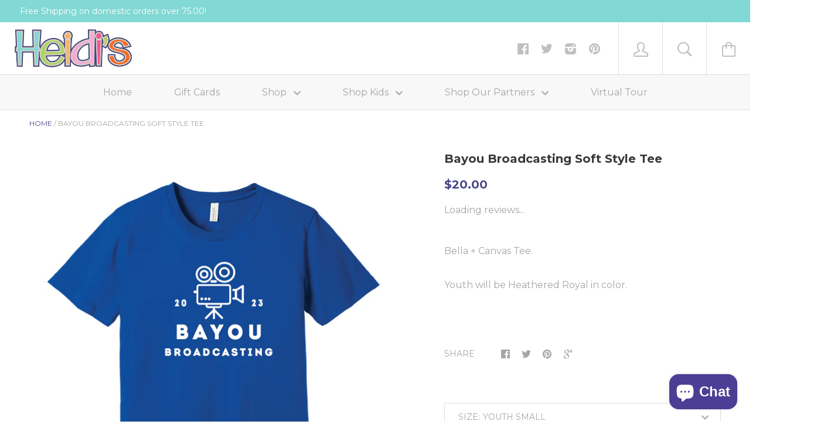

--- FILE ---
content_type: text/html; charset=utf-8
request_url: https://heidisonline.com/products/bayou-broadcasting-soft-style-tee
body_size: 37332
content:






<!doctype html>

<!--[if IE 8]><html class="no-js no-csscalc no-flexbox ie8"><![endif]-->
<!--[if IE 9 ]><html class="no-js csscalc no-flexbox ie9"><![endif]-->
<!--[if (gt IE 9)|!(IE)]><!--><html class="no-js csscalc flexbox"><!--<![endif]-->
  <head>
    <!-- Infinite Options by ShopPad -->
    <script>     
      window.Shoppad = window.Shoppad || {},     
        window.Shoppad.apps = window.Shoppad.apps || {},     
        window.Shoppad.apps.infiniteoptions = window.Shoppad.apps.infiniteoptions || {},     
        window.Shoppad.apps.infiniteoptions.addToCartButton = 'form[action="/cart/add"] .button--cart';
    </script>
    <!-- Infinite Options Fast Loading Script By ShopPad -->
    <script src="//d1liekpayvooaz.cloudfront.net/apps/customizery/customizery.js?shop=heidisonline.myshopify.com"></script>
    <meta charset="utf-8">
    <meta http-equiv="X-UA-Compatible" content="IE=edge,chrome=1">
    <meta name="viewport" content="width=device-width, initial-scale=1, maximum-scale=1">

    <title>
      Bayou Broadcasting Soft Style Tee &ndash; Heidisonline
    </title>

    
      <meta name="description" content="Bella + Canvas Tee.  Youth will be Heathered Royal in color. ">
    

    <link rel="canonical" href="https://heidisonline.com/products/bayou-broadcasting-soft-style-tee">

    
    <link rel="preconnect" href="//cdn.shopify.com" crossorigin>
    <link rel="preconnect" href="//fonts.gstatic.com" crossorigin>

    
      <link rel="shortcut icon" href="//heidisonline.com/cdn/shop/t/3/assets/favicon.png?v=11293731746743862041462330542" type="image/png">
    

    <!-- /snippets/social-meta-tags.liquid -->


  <meta property="og:type" content="product">
  <meta property="og:title" content="Bayou Broadcasting Soft Style Tee">
  
    <meta property="og:image" content="http://heidisonline.com/cdn/shop/files/3001-True-Royal_grande.jpg?v=1699293345">
    <meta property="og:image:secure_url" content="https://heidisonline.com/cdn/shop/files/3001-True-Royal_grande.jpg?v=1699293345">
  
  <meta property="og:price:amount" content="20.00">
  <meta property="og:price:currency" content="USD">


  <meta property="og:description" content="Bella + Canvas Tee.  Youth will be Heathered Royal in color. ">

<meta property="og:url" content="https://heidisonline.com/products/bayou-broadcasting-soft-style-tee">
<meta property="og:site_name" content="Heidisonline">





<meta name="twitter:card" content="summary">

  <meta name="twitter:title" content="Bayou Broadcasting Soft Style Tee">
  <meta name="twitter:description" content="Bella + Canvas Tee. 
Youth will be Heathered Royal in color. 
">
  <meta name="twitter:image" content="https://heidisonline.com/cdn/shop/files/3001-True-Royal_medium.jpg?v=1699293345">
  <meta name="twitter:image:width" content="240">
  <meta name="twitter:image:height" content="240">


    <script>window.performance && window.performance.mark && window.performance.mark('shopify.content_for_header.start');</script><meta name="google-site-verification" content="yxqNNzDuI07bNM8-TA6YaB22M-mIp0yv9mp0chMkR7I">
<meta name="facebook-domain-verification" content="o8on09nge5jhcqxp91ak8derbafz9p">
<meta id="shopify-digital-wallet" name="shopify-digital-wallet" content="/12683301/digital_wallets/dialog">
<meta name="shopify-checkout-api-token" content="6e54e4d655da4e9f8903debc625883a3">
<meta id="in-context-paypal-metadata" data-shop-id="12683301" data-venmo-supported="false" data-environment="production" data-locale="en_US" data-paypal-v4="true" data-currency="USD">
<link rel="alternate" type="application/json+oembed" href="https://heidisonline.com/products/bayou-broadcasting-soft-style-tee.oembed">
<script async="async" src="/checkouts/internal/preloads.js?locale=en-US"></script>
<link rel="preconnect" href="https://shop.app" crossorigin="anonymous">
<script async="async" src="https://shop.app/checkouts/internal/preloads.js?locale=en-US&shop_id=12683301" crossorigin="anonymous"></script>
<script id="apple-pay-shop-capabilities" type="application/json">{"shopId":12683301,"countryCode":"US","currencyCode":"USD","merchantCapabilities":["supports3DS"],"merchantId":"gid:\/\/shopify\/Shop\/12683301","merchantName":"Heidisonline","requiredBillingContactFields":["postalAddress","email","phone"],"requiredShippingContactFields":["postalAddress","email","phone"],"shippingType":"shipping","supportedNetworks":["visa","masterCard","amex","discover","elo","jcb"],"total":{"type":"pending","label":"Heidisonline","amount":"1.00"},"shopifyPaymentsEnabled":true,"supportsSubscriptions":true}</script>
<script id="shopify-features" type="application/json">{"accessToken":"6e54e4d655da4e9f8903debc625883a3","betas":["rich-media-storefront-analytics"],"domain":"heidisonline.com","predictiveSearch":true,"shopId":12683301,"locale":"en"}</script>
<script>var Shopify = Shopify || {};
Shopify.shop = "heidisonline.myshopify.com";
Shopify.locale = "en";
Shopify.currency = {"active":"USD","rate":"1.0"};
Shopify.country = "US";
Shopify.theme = {"name":"Kagami","id":104403779,"schema_name":null,"schema_version":null,"theme_store_id":747,"role":"main"};
Shopify.theme.handle = "null";
Shopify.theme.style = {"id":null,"handle":null};
Shopify.cdnHost = "heidisonline.com/cdn";
Shopify.routes = Shopify.routes || {};
Shopify.routes.root = "/";</script>
<script type="module">!function(o){(o.Shopify=o.Shopify||{}).modules=!0}(window);</script>
<script>!function(o){function n(){var o=[];function n(){o.push(Array.prototype.slice.apply(arguments))}return n.q=o,n}var t=o.Shopify=o.Shopify||{};t.loadFeatures=n(),t.autoloadFeatures=n()}(window);</script>
<script>
  window.ShopifyPay = window.ShopifyPay || {};
  window.ShopifyPay.apiHost = "shop.app\/pay";
  window.ShopifyPay.redirectState = null;
</script>
<script id="shop-js-analytics" type="application/json">{"pageType":"product"}</script>
<script defer="defer" async type="module" src="//heidisonline.com/cdn/shopifycloud/shop-js/modules/v2/client.init-shop-cart-sync_IZsNAliE.en.esm.js"></script>
<script defer="defer" async type="module" src="//heidisonline.com/cdn/shopifycloud/shop-js/modules/v2/chunk.common_0OUaOowp.esm.js"></script>
<script type="module">
  await import("//heidisonline.com/cdn/shopifycloud/shop-js/modules/v2/client.init-shop-cart-sync_IZsNAliE.en.esm.js");
await import("//heidisonline.com/cdn/shopifycloud/shop-js/modules/v2/chunk.common_0OUaOowp.esm.js");

  window.Shopify.SignInWithShop?.initShopCartSync?.({"fedCMEnabled":true,"windoidEnabled":true});

</script>
<script>
  window.Shopify = window.Shopify || {};
  if (!window.Shopify.featureAssets) window.Shopify.featureAssets = {};
  window.Shopify.featureAssets['shop-js'] = {"shop-cart-sync":["modules/v2/client.shop-cart-sync_DLOhI_0X.en.esm.js","modules/v2/chunk.common_0OUaOowp.esm.js"],"init-fed-cm":["modules/v2/client.init-fed-cm_C6YtU0w6.en.esm.js","modules/v2/chunk.common_0OUaOowp.esm.js"],"shop-button":["modules/v2/client.shop-button_BCMx7GTG.en.esm.js","modules/v2/chunk.common_0OUaOowp.esm.js"],"shop-cash-offers":["modules/v2/client.shop-cash-offers_BT26qb5j.en.esm.js","modules/v2/chunk.common_0OUaOowp.esm.js","modules/v2/chunk.modal_CGo_dVj3.esm.js"],"init-windoid":["modules/v2/client.init-windoid_B9PkRMql.en.esm.js","modules/v2/chunk.common_0OUaOowp.esm.js"],"init-shop-email-lookup-coordinator":["modules/v2/client.init-shop-email-lookup-coordinator_DZkqjsbU.en.esm.js","modules/v2/chunk.common_0OUaOowp.esm.js"],"shop-toast-manager":["modules/v2/client.shop-toast-manager_Di2EnuM7.en.esm.js","modules/v2/chunk.common_0OUaOowp.esm.js"],"shop-login-button":["modules/v2/client.shop-login-button_BtqW_SIO.en.esm.js","modules/v2/chunk.common_0OUaOowp.esm.js","modules/v2/chunk.modal_CGo_dVj3.esm.js"],"avatar":["modules/v2/client.avatar_BTnouDA3.en.esm.js"],"pay-button":["modules/v2/client.pay-button_CWa-C9R1.en.esm.js","modules/v2/chunk.common_0OUaOowp.esm.js"],"init-shop-cart-sync":["modules/v2/client.init-shop-cart-sync_IZsNAliE.en.esm.js","modules/v2/chunk.common_0OUaOowp.esm.js"],"init-customer-accounts":["modules/v2/client.init-customer-accounts_DenGwJTU.en.esm.js","modules/v2/client.shop-login-button_BtqW_SIO.en.esm.js","modules/v2/chunk.common_0OUaOowp.esm.js","modules/v2/chunk.modal_CGo_dVj3.esm.js"],"init-shop-for-new-customer-accounts":["modules/v2/client.init-shop-for-new-customer-accounts_JdHXxpS9.en.esm.js","modules/v2/client.shop-login-button_BtqW_SIO.en.esm.js","modules/v2/chunk.common_0OUaOowp.esm.js","modules/v2/chunk.modal_CGo_dVj3.esm.js"],"init-customer-accounts-sign-up":["modules/v2/client.init-customer-accounts-sign-up_D6__K_p8.en.esm.js","modules/v2/client.shop-login-button_BtqW_SIO.en.esm.js","modules/v2/chunk.common_0OUaOowp.esm.js","modules/v2/chunk.modal_CGo_dVj3.esm.js"],"checkout-modal":["modules/v2/client.checkout-modal_C_ZQDY6s.en.esm.js","modules/v2/chunk.common_0OUaOowp.esm.js","modules/v2/chunk.modal_CGo_dVj3.esm.js"],"shop-follow-button":["modules/v2/client.shop-follow-button_XetIsj8l.en.esm.js","modules/v2/chunk.common_0OUaOowp.esm.js","modules/v2/chunk.modal_CGo_dVj3.esm.js"],"lead-capture":["modules/v2/client.lead-capture_DvA72MRN.en.esm.js","modules/v2/chunk.common_0OUaOowp.esm.js","modules/v2/chunk.modal_CGo_dVj3.esm.js"],"shop-login":["modules/v2/client.shop-login_ClXNxyh6.en.esm.js","modules/v2/chunk.common_0OUaOowp.esm.js","modules/v2/chunk.modal_CGo_dVj3.esm.js"],"payment-terms":["modules/v2/client.payment-terms_CNlwjfZz.en.esm.js","modules/v2/chunk.common_0OUaOowp.esm.js","modules/v2/chunk.modal_CGo_dVj3.esm.js"]};
</script>
<script>(function() {
  var isLoaded = false;
  function asyncLoad() {
    if (isLoaded) return;
    isLoaded = true;
    var urls = ["\/\/d1liekpayvooaz.cloudfront.net\/apps\/customizery\/customizery.js?shop=heidisonline.myshopify.com","https:\/\/a.mailmunch.co\/widgets\/site-643910-a3c9a2f3111fed0b8386773b90d77ab1f2bc689a.js?shop=heidisonline.myshopify.com","https:\/\/chimpstatic.com\/mcjs-connected\/js\/users\/2944aed461ae5e2ff2c2d6104\/f2ab9eed1547be9b3c631ea21.js?shop=heidisonline.myshopify.com","\/\/cdn.shopify.com\/proxy\/45b9cc1f59799729a44f2f047d4a8b9b413a86dcf8f6aa2c76b66f7647f38a88\/static.cdn.printful.com\/static\/js\/external\/shopify-product-customizer.js?v=0.28\u0026shop=heidisonline.myshopify.com\u0026sp-cache-control=cHVibGljLCBtYXgtYWdlPTkwMA"];
    for (var i = 0; i < urls.length; i++) {
      var s = document.createElement('script');
      s.type = 'text/javascript';
      s.async = true;
      s.src = urls[i];
      var x = document.getElementsByTagName('script')[0];
      x.parentNode.insertBefore(s, x);
    }
  };
  if(window.attachEvent) {
    window.attachEvent('onload', asyncLoad);
  } else {
    window.addEventListener('load', asyncLoad, false);
  }
})();</script>
<script id="__st">var __st={"a":12683301,"offset":-21600,"reqid":"10458c07-1800-4dd1-8d45-f80cd171e39a-1768449942","pageurl":"heidisonline.com\/products\/bayou-broadcasting-soft-style-tee","u":"8a7b01425330","p":"product","rtyp":"product","rid":8924439380290};</script>
<script>window.ShopifyPaypalV4VisibilityTracking = true;</script>
<script id="captcha-bootstrap">!function(){'use strict';const t='contact',e='account',n='new_comment',o=[[t,t],['blogs',n],['comments',n],[t,'customer']],c=[[e,'customer_login'],[e,'guest_login'],[e,'recover_customer_password'],[e,'create_customer']],r=t=>t.map((([t,e])=>`form[action*='/${t}']:not([data-nocaptcha='true']) input[name='form_type'][value='${e}']`)).join(','),a=t=>()=>t?[...document.querySelectorAll(t)].map((t=>t.form)):[];function s(){const t=[...o],e=r(t);return a(e)}const i='password',u='form_key',d=['recaptcha-v3-token','g-recaptcha-response','h-captcha-response',i],f=()=>{try{return window.sessionStorage}catch{return}},m='__shopify_v',_=t=>t.elements[u];function p(t,e,n=!1){try{const o=window.sessionStorage,c=JSON.parse(o.getItem(e)),{data:r}=function(t){const{data:e,action:n}=t;return t[m]||n?{data:e,action:n}:{data:t,action:n}}(c);for(const[e,n]of Object.entries(r))t.elements[e]&&(t.elements[e].value=n);n&&o.removeItem(e)}catch(o){console.error('form repopulation failed',{error:o})}}const l='form_type',E='cptcha';function T(t){t.dataset[E]=!0}const w=window,h=w.document,L='Shopify',v='ce_forms',y='captcha';let A=!1;((t,e)=>{const n=(g='f06e6c50-85a8-45c8-87d0-21a2b65856fe',I='https://cdn.shopify.com/shopifycloud/storefront-forms-hcaptcha/ce_storefront_forms_captcha_hcaptcha.v1.5.2.iife.js',D={infoText:'Protected by hCaptcha',privacyText:'Privacy',termsText:'Terms'},(t,e,n)=>{const o=w[L][v],c=o.bindForm;if(c)return c(t,g,e,D).then(n);var r;o.q.push([[t,g,e,D],n]),r=I,A||(h.body.append(Object.assign(h.createElement('script'),{id:'captcha-provider',async:!0,src:r})),A=!0)});var g,I,D;w[L]=w[L]||{},w[L][v]=w[L][v]||{},w[L][v].q=[],w[L][y]=w[L][y]||{},w[L][y].protect=function(t,e){n(t,void 0,e),T(t)},Object.freeze(w[L][y]),function(t,e,n,w,h,L){const[v,y,A,g]=function(t,e,n){const i=e?o:[],u=t?c:[],d=[...i,...u],f=r(d),m=r(i),_=r(d.filter((([t,e])=>n.includes(e))));return[a(f),a(m),a(_),s()]}(w,h,L),I=t=>{const e=t.target;return e instanceof HTMLFormElement?e:e&&e.form},D=t=>v().includes(t);t.addEventListener('submit',(t=>{const e=I(t);if(!e)return;const n=D(e)&&!e.dataset.hcaptchaBound&&!e.dataset.recaptchaBound,o=_(e),c=g().includes(e)&&(!o||!o.value);(n||c)&&t.preventDefault(),c&&!n&&(function(t){try{if(!f())return;!function(t){const e=f();if(!e)return;const n=_(t);if(!n)return;const o=n.value;o&&e.removeItem(o)}(t);const e=Array.from(Array(32),(()=>Math.random().toString(36)[2])).join('');!function(t,e){_(t)||t.append(Object.assign(document.createElement('input'),{type:'hidden',name:u})),t.elements[u].value=e}(t,e),function(t,e){const n=f();if(!n)return;const o=[...t.querySelectorAll(`input[type='${i}']`)].map((({name:t})=>t)),c=[...d,...o],r={};for(const[a,s]of new FormData(t).entries())c.includes(a)||(r[a]=s);n.setItem(e,JSON.stringify({[m]:1,action:t.action,data:r}))}(t,e)}catch(e){console.error('failed to persist form',e)}}(e),e.submit())}));const S=(t,e)=>{t&&!t.dataset[E]&&(n(t,e.some((e=>e===t))),T(t))};for(const o of['focusin','change'])t.addEventListener(o,(t=>{const e=I(t);D(e)&&S(e,y())}));const B=e.get('form_key'),M=e.get(l),P=B&&M;t.addEventListener('DOMContentLoaded',(()=>{const t=y();if(P)for(const e of t)e.elements[l].value===M&&p(e,B);[...new Set([...A(),...v().filter((t=>'true'===t.dataset.shopifyCaptcha))])].forEach((e=>S(e,t)))}))}(h,new URLSearchParams(w.location.search),n,t,e,['guest_login'])})(!0,!0)}();</script>
<script integrity="sha256-4kQ18oKyAcykRKYeNunJcIwy7WH5gtpwJnB7kiuLZ1E=" data-source-attribution="shopify.loadfeatures" defer="defer" src="//heidisonline.com/cdn/shopifycloud/storefront/assets/storefront/load_feature-a0a9edcb.js" crossorigin="anonymous"></script>
<script crossorigin="anonymous" defer="defer" src="//heidisonline.com/cdn/shopifycloud/storefront/assets/shopify_pay/storefront-65b4c6d7.js?v=20250812"></script>
<script data-source-attribution="shopify.dynamic_checkout.dynamic.init">var Shopify=Shopify||{};Shopify.PaymentButton=Shopify.PaymentButton||{isStorefrontPortableWallets:!0,init:function(){window.Shopify.PaymentButton.init=function(){};var t=document.createElement("script");t.src="https://heidisonline.com/cdn/shopifycloud/portable-wallets/latest/portable-wallets.en.js",t.type="module",document.head.appendChild(t)}};
</script>
<script data-source-attribution="shopify.dynamic_checkout.buyer_consent">
  function portableWalletsHideBuyerConsent(e){var t=document.getElementById("shopify-buyer-consent"),n=document.getElementById("shopify-subscription-policy-button");t&&n&&(t.classList.add("hidden"),t.setAttribute("aria-hidden","true"),n.removeEventListener("click",e))}function portableWalletsShowBuyerConsent(e){var t=document.getElementById("shopify-buyer-consent"),n=document.getElementById("shopify-subscription-policy-button");t&&n&&(t.classList.remove("hidden"),t.removeAttribute("aria-hidden"),n.addEventListener("click",e))}window.Shopify?.PaymentButton&&(window.Shopify.PaymentButton.hideBuyerConsent=portableWalletsHideBuyerConsent,window.Shopify.PaymentButton.showBuyerConsent=portableWalletsShowBuyerConsent);
</script>
<script data-source-attribution="shopify.dynamic_checkout.cart.bootstrap">document.addEventListener("DOMContentLoaded",(function(){function t(){return document.querySelector("shopify-accelerated-checkout-cart, shopify-accelerated-checkout")}if(t())Shopify.PaymentButton.init();else{new MutationObserver((function(e,n){t()&&(Shopify.PaymentButton.init(),n.disconnect())})).observe(document.body,{childList:!0,subtree:!0})}}));
</script>
<script id='scb4127' type='text/javascript' async='' src='https://heidisonline.com/cdn/shopifycloud/privacy-banner/storefront-banner.js'></script><link id="shopify-accelerated-checkout-styles" rel="stylesheet" media="screen" href="https://heidisonline.com/cdn/shopifycloud/portable-wallets/latest/accelerated-checkout-backwards-compat.css" crossorigin="anonymous">
<style id="shopify-accelerated-checkout-cart">
        #shopify-buyer-consent {
  margin-top: 1em;
  display: inline-block;
  width: 100%;
}

#shopify-buyer-consent.hidden {
  display: none;
}

#shopify-subscription-policy-button {
  background: none;
  border: none;
  padding: 0;
  text-decoration: underline;
  font-size: inherit;
  cursor: pointer;
}

#shopify-subscription-policy-button::before {
  box-shadow: none;
}

      </style>

<script>window.performance && window.performance.mark && window.performance.mark('shopify.content_for_header.end');</script>

    












  
  

  <link href="//fonts.googleapis.com/css?family=Montserrat:700|Montserrat:400,700|Montserrat:700|Montserrat:400" rel="stylesheet" type="text/css" media="all" />


    <link href="//heidisonline.com/cdn/shop/t/3/assets/theme.scss.css?v=141029459282795182681764693701" rel="stylesheet" type="text/css" media="all">

    <script src="//ajax.googleapis.com/ajax/libs/jquery/1.11.2/jquery.min.js" type="text/javascript"></script>
    <script src="//heidisonline.com/cdn/shop/t/3/assets/modernizr.min.js?v=49324269006298684391462329007" type="text/javascript"></script>

    <!--[if IE 8]>
      

      <script src="//heidisonline.com/cdn/shop/t/3/assets/polyfills-ie8.js?v=9403166363672777301462329007" type="text/javascript"></script>
      <script src="//heidisonline.com/cdn/shop/t/3/assets/respond.min.js?v=93990193852539669651462329008" type="text/javascript"></script>
      <link href="//heidisonline.com/cdn/shop/t/3/assets/respond-proxy.html" id="respond-proxy" rel="respond-proxy">
      <link href="//heidisonline.com/search?q=c3df9b342cadf1717a71cca2d5cfb984" id="respond-redirect" rel="respond-redirect">
      <script src="//heidisonline.com/search?q=c3df9b342cadf1717a71cca2d5cfb984" type="text/javascript"></script>
    <![endif]-->

    <!--[if IE 9]>
      <script src="//heidisonline.com/cdn/shop/t/3/assets/polyfills-ie9.js?v=13323424119256795791462329007" type="text/javascript"></script>
    <![endif]-->

    <script>
      // This allow to solve a CRAZY bug in IE8/9 that prevents any JS to be executed if it contains the "console.log"...
      if(!window.console) {
        console = {};
        console.log = function() {};
      }

      // This allows to expose several variables to the global scope, to be used in scripts
      window.shop = {
        template: "product",
        currentPage: 1,
        customerIsLogged: false,
        shopCurrency: "USD",
        moneyFormat: "${{amount}}",
        moneyWithCurrencyFormat: "${{amount}} USD",
        collectionSortBy: null
      };

      window.features = {
        autocompletionEnabled: true,
        searchMode: "products"
      };
    </script>
  <script type="text/javascript">
  //BOOSTER APPS COMMON JS CODE
  window.BoosterApps = window.BoosterApps || {};
  window.BoosterApps.common = window.BoosterApps.common || {};
  window.BoosterApps.common.shop = {
    permanent_domain: 'heidisonline.myshopify.com',
    currency: "USD",
    money_format: "${{amount}}",
    id: 12683301
  };
  
  window.BoosterApps.common.template = 'product';
  window.BoosterApps.common.cart = {"note":null,"attributes":{},"original_total_price":0,"total_price":0,"total_discount":0,"total_weight":0.0,"item_count":0,"items":[],"requires_shipping":false,"currency":"USD","items_subtotal_price":0,"cart_level_discount_applications":[],"checkout_charge_amount":0};
  window.BoosterApps.common.apps = null;
  window.BoosterApps.cs_app_url = "/apps/ba_fb_app";
  
    if (window.BoosterApps.common.template == 'product'){
      window.BoosterApps.common.product = {id: 8924439380290, price: 2000, handle: 'bayou-broadcasting-soft-style-tee', available: true };
    }
  
</script>
<script src="//heidisonline.com/cdn/shop/t/3/assets/booster.js?v=82401692992644938691578615983" type="text/javascript"></script>
    <script>
      // Create "window.Shoppad.apps.infiniteoptions" object if it doesn't already exist
      "Shoppad.apps.infiniteoptions".split(".").reduce(function(o, x) { if (!o[x]) {o[x] ={};} return o[x] }, window);

      // Define beforeReady callback
      window.Shoppad.apps.infiniteoptions.beforeReady = function(subscribe) {
        subscribe('appLoad', function(event) {
          Shoppad.$('.spb-productoptionswatchwrapper').contents().filter(function() {
            return this.nodeType == 3;
          }).wrap('<span class="spb-swatchtooltip"></span>');
        });
      };
    </script>
  <link href="//heidisonline.com/cdn/shop/t/3/assets/scm-product-label.css?v=95633009392731982401684197030" rel="stylesheet" type="text/css" media="all" />


    <script>
        if ((typeof SECOMAPP) == 'undefined') {
            var SECOMAPP = {};
        }

        if ((typeof SECOMAPP.pl) == 'undefined') {
            SECOMAPP.pl = {};
        }

        

        

        
        

        

        

        SECOMAPP.page = 'product';
        SECOMAPP.pl.product = {
            id: 8924439380290,
        published_at: "2023-11-06 11:55:43 -0600",
            price: 2000,  
        tags: ["BA Broadcasting"], 
        variants: [  {
            id: 47290347487554,
            price: 2000  ,
            inventory_quantity: 0  ,
            inventory_management: 'shopify'  ,
            weight: 0  ,
            sku: 'B484'  } ,
             {
            id: 47290349289794,
            price: 2000  ,
            inventory_quantity: 0  ,
            inventory_management: 'shopify'  ,
            weight: 0  ,
            sku: 'B485'  } ,
             {
            id: 47290349322562,
            price: 2000  ,
            inventory_quantity: 0  ,
            inventory_management: 'shopify'  ,
            weight: 0  ,
            sku: 'B486'  } ,
             {
            id: 47290349355330,
            price: 2000  ,
            inventory_quantity: 0  ,
            inventory_management: 'shopify'  ,
            weight: 0  ,
            sku: 'B487'  } ,
             {
            id: 47290349388098,
            price: 2000  ,
            inventory_quantity: 0  ,
            inventory_management: 'shopify'  ,
            weight: 0  ,
            sku: 'B488'  } ,
             {
            id: 47290349420866,
            price: 2000  ,
            inventory_quantity: 0  ,
            inventory_management: 'shopify'  ,
            weight: 0  ,
            sku: 'B489'  } ,
             {
            id: 47290349453634,
            price: 2000  ,
            inventory_quantity: 0  ,
            inventory_management: 'shopify'  ,
            weight: 0  ,
            sku: 'B490'  } ,
             {
            id: 47290349486402,
            price: 2200  ,
            inventory_quantity: 0  ,
            inventory_management: 'shopify'  ,
            weight: 0  ,
            sku: 'B491'  } ,
             {
            id: 47290349519170,
            price: 2400  ,
            inventory_quantity: 0  ,
            inventory_management: 'shopify'  ,
            weight: 0  ,
            sku: 'B492'  } 
            
        ],
            collections: [  465535926594,  464313254210,  ]
        };
    </script>


    
         <script src="//heidisonline.com/cdn/shop/t/3/assets/scm-product-label.js?v=170660601877721993281684197530" type="text/javascript"></script>
    

<!--Product-Label script. Don't modify or delete-->
<script>
    ;(function() {
        var pushState = history.pushState;
        var replaceState = history.replaceState;

        history.pushState = function() {
            pushState.apply(history, arguments);
            window.dispatchEvent(new Event('pushstate'));
            window.dispatchEvent(new Event('locationchange'));
        };

        history.replaceState = function() {
            replaceState.apply(history, arguments);
            window.dispatchEvent(new Event('replacestate'));
            window.dispatchEvent(new Event('locationchange'));
        };

        window.addEventListener('popstate', function() {
            window.dispatchEvent(new Event('locationchange'))
        });
    })();
    window.addEventListener('locationchange', function(){
        setTimeout(function(){
            if (typeof SECOMAPP !== "undefined" && typeof SECOMAPP.pl !== "undefined") {
                SECOMAPP.pl.labelCollections(true);
                var queryString = window.location.search;
                var urlParams = new URLSearchParams(queryString);
                var variant = urlParams.get('variant');
                SECOMAPP.pl.showLabel(variant );
            }
        },1000);
    })
    const checkDone = setInterval(function(){
        if (document.readyState === "complete") {
            clearInterval(checkDone)
            setTimeout(function(){
                if (typeof SECOMAPP !== "undefined" && typeof SECOMAPP.pl !== "undefined") {
                    SECOMAPP.pl.labelCollections(true);
                }
            },1000);
        }
    }, 1500);
</script>
<!--Product-Label script. Don't modify or delete-->

                      <script src="//heidisonline.com/cdn/shop/t/3/assets/bss-file-configdata.js?v=17174790909863255171697661140" type="text/javascript"></script> <script src="//heidisonline.com/cdn/shop/t/3/assets/bss-file-configdata-banner.js?v=151034973688681356691684197803" type="text/javascript"></script> <script src="//heidisonline.com/cdn/shop/t/3/assets/bss-file-configdata-popup.js?v=173992696638277510541684197804" type="text/javascript"></script><script>
                if (typeof BSS_PL == 'undefined') {
                    var BSS_PL = {};
                }
                var bssPlApiServer = "https://product-labels-pro.bsscommerce.com";
                BSS_PL.customerTags = 'null';
                BSS_PL.customerId = 'null';
                BSS_PL.configData = configDatas;
                BSS_PL.configDataBanner = configDataBanners ? configDataBanners : [];
                BSS_PL.configDataPopup = configDataPopups ? configDataPopups : [];
                BSS_PL.storeId = 34605;
                BSS_PL.currentPlan = "five_usd";
                BSS_PL.storeIdCustomOld = "10678";
                BSS_PL.storeIdOldWIthPriority = "12200";
                BSS_PL.apiServerProduction = "https://product-labels-pro.bsscommerce.com";
                
                BSS_PL.integration = {"laiReview":{"status":0,"config":[]}}
                </script>
            <style>
.homepage-slideshow .slick-slide .bss_pl_img {
    visibility: hidden !important;
}
</style>
                        <!-- BEGIN app block: shopify://apps/ta-labels-badges/blocks/bss-pl-config-data/91bfe765-b604-49a1-805e-3599fa600b24 --><script
    id='bss-pl-config-data'
>
	let TAE_StoreId = "34605";
	if (typeof BSS_PL == 'undefined' || TAE_StoreId !== "") {
  		var BSS_PL = {};
		BSS_PL.storeId = 34605;
		BSS_PL.currentPlan = "five_usd";
		BSS_PL.apiServerProduction = "https://product-labels.tech-arms.io";
		BSS_PL.publicAccessToken = "ce5cc64b2922a2801214328abd8111a4";
		BSS_PL.customerTags = "null";
		BSS_PL.customerId = "null";
		BSS_PL.storeIdCustomOld = 10678;
		BSS_PL.storeIdOldWIthPriority = 12200;
		BSS_PL.storeIdOptimizeAppendLabel = 59637
		BSS_PL.optimizeCodeIds = null; 
		BSS_PL.extendedFeatureIds = null;
		BSS_PL.integration = {"laiReview":{"status":0,"config":[]}};
		BSS_PL.settingsData  = {};
		BSS_PL.configProductMetafields = [];
		BSS_PL.configVariantMetafields = [];
		
		BSS_PL.configData = [].concat({"id":80463,"name":"More Colors","priority":0,"enable_priority":0,"enable":1,"pages":"1,2,3,4,7","related_product_tag":null,"first_image_tags":null,"img_url":"","public_img_url":"","position":0,"apply":0,"product_type":0,"exclude_products":6,"collection_image_type":0,"product":"10118169395522,9715367084354,10050084110658,9715378585922,10050086797634,9715411222850,9715393167682,10050082373954,10049475608898,8660233519426,8660244693314,9715372982594,10050087715138,8660708065602,8660280410434,8660267729218,1368981340271,9735517176130,9735553286466,9735550173506,9735558070594,10003376111938,8877439582530,8877577273666,9735568818498,9735562461506,9735586513218,9735404945730,9735417397570,1368992481391,9326170931522,8877418643778,8877603979586,8877535822146,8877387448642,7045416452207,8660297613634,8660292370754,8321404010818,8321390379330,8321421050178,8321436156226,8321426686274,8321454866754,8321414037826,8321464697154,8877572227394,8877582385474,8877585334594,8877687505218,9332692648258,9332699726146,8229592793410,8229593612610,8229587943746,8229606457666,8229612355906,6970598326383,6970601111663,6970597539951,6970595803247,6970602061935,8229595906370,6970790346863,3944496562287,3944496791663,6970566017135,6970570702959,6970572177519,6970577780847,6970576273519,6970409943151,6970434191471,6970556711023,6970551599215,9426157338946,9426180079938,9426169233730,9426164711746,9426174804290","variant":"","collection":"","exclude_product_ids":"","collection_image":"","inventory":0,"tags":"","excludeTags":"","vendors":"","from_price":null,"to_price":null,"domain_id":34605,"locations":"","enable_allowed_countries":false,"locales":"","enable_allowed_locales":false,"enable_visibility_date":false,"from_date":null,"to_date":null,"enable_discount_range":0,"discount_type":1,"discount_from":null,"discount_to":null,"label_text":"More%20Colors%20Available%20","label_text_color":"#454883","label_text_background_color":{"type":"hex","value":"#6bd0d5ff"},"label_text_font_size":12,"label_text_no_image":1,"label_text_in_stock":"In Stock","label_text_out_stock":"Sold out","label_shadow":{"blur":"0","h_offset":0,"v_offset":0},"label_opacity":100,"topBottom_padding":4,"border_radius":"0px 0px 0px 0px","border_style":"none","border_size":"0","border_color":"#000000","label_shadow_color":"#808080","label_text_style":0,"label_text_font_family":null,"label_text_font_url":null,"customer_label_preview_image":"/static/adminhtml/images/sample.jpg","label_preview_image":"https://cdn.shopify.com/s/files/1/1268/3301/files/sweatshirt-golden-pecan.png?v=1761532016","label_text_enable":1,"customer_tags":"","exclude_customer_tags":"","customer_type":"allcustomers","exclude_customers":"all_customer_tags","label_on_image":"2","label_type":1,"badge_type":0,"custom_selector":null,"margin_top":100,"margin_bottom":0,"mobile_height_label":7,"mobile_width_label":60,"mobile_font_size_label":12,"emoji":null,"emoji_position":null,"transparent_background":"0","custom_page":null,"check_custom_page":false,"include_custom_page":null,"check_include_custom_page":false,"margin_left":26,"instock":null,"price_range_from":null,"price_range_to":null,"enable_price_range":0,"enable_product_publish":0,"customer_selected_product":null,"selected_product":null,"product_publish_from":null,"product_publish_to":null,"enable_countdown_timer":0,"option_format_countdown":0,"countdown_time":null,"option_end_countdown":null,"start_day_countdown":null,"countdown_type":1,"countdown_daily_from_time":null,"countdown_daily_to_time":null,"countdown_interval_start_time":null,"countdown_interval_length":null,"countdown_interval_break_length":null,"public_url_s3":"","enable_visibility_period":0,"visibility_period":1,"createdAt":"2023-05-16T00:56:36.000Z","customer_ids":"","exclude_customer_ids":"","angle":0,"toolTipText":"","label_shape":"rectangle","label_shape_type":1,"mobile_fixed_percent_label":"percentage","desktop_width_label":60,"desktop_height_label":7,"desktop_fixed_percent_label":"percentage","mobile_position":0,"desktop_label_unlimited_top":93,"desktop_label_unlimited_left":26,"mobile_label_unlimited_top":93,"mobile_label_unlimited_left":26,"mobile_margin_top":100,"mobile_margin_left":20,"mobile_config_label_enable":null,"mobile_default_config":1,"mobile_margin_bottom":0,"enable_fixed_time":0,"fixed_time":null,"statusLabelHoverText":0,"labelHoverTextLink":{"url":"","is_open_in_newtab":true},"labelAltText":"","statusLabelAltText":0,"enable_badge_stock":0,"badge_stock_style":1,"badge_stock_config":null,"enable_multi_badge":0,"animation_type":0,"animation_duration":2,"animation_repeat_option":0,"animation_repeat":0,"desktop_show_badges":1,"mobile_show_badges":1,"desktop_show_labels":1,"mobile_show_labels":1,"label_text_unlimited_stock":"Unlimited Stock","img_plan_id":0,"label_badge_type":"text","deletedAt":null,"desktop_lock_aspect_ratio":false,"mobile_lock_aspect_ratio":false,"img_aspect_ratio":1,"preview_board_width":398,"preview_board_height":398,"set_size_on_mobile":true,"set_position_on_mobile":true,"set_margin_on_mobile":true,"from_stock":0,"to_stock":0,"condition_product_title":"{\"enable\":false,\"type\":1,\"content\":\"\"}","conditions_apply_type":"{\"discount\":1,\"price\":1,\"inventory\":1}","public_font_url":null,"font_size_ratio":null,"group_ids":null,"metafields":"{\"valueProductMetafield\":[],\"valueVariantMetafield\":[],\"matching_type\":1,\"metafield_type\":1}","no_ratio_height":false,"updatedAt":"2025-10-27T02:39:34.000Z","multipleBadge":null,"translations":[],"label_id":80463,"label_text_id":80463,"bg_style":"solid"},{"id":80462,"name":"Mandatory","priority":0,"enable_priority":0,"enable":1,"pages":"1,2,3,4,7","related_product_tag":null,"first_image_tags":null,"img_url":"","public_img_url":"","position":0,"apply":0,"product_type":0,"exclude_products":6,"collection_image_type":0,"product":"10049447919938,10050070020418,10050083193154,7045419040879,10003370705218,10003337183554,10003392790850,10003392594242,8321550451010","variant":"","collection":"","exclude_product_ids":"","collection_image":"","inventory":0,"tags":"","excludeTags":"","vendors":"","from_price":null,"to_price":null,"domain_id":34605,"locations":"","enable_allowed_countries":false,"locales":"","enable_allowed_locales":false,"enable_visibility_date":false,"from_date":null,"to_date":null,"enable_discount_range":0,"discount_type":1,"discount_from":null,"discount_to":null,"label_text":"Mandatory","label_text_color":"#ffffff","label_text_background_color":{"type":"hex","value":"#575d95ff"},"label_text_font_size":16,"label_text_no_image":1,"label_text_in_stock":"In Stock","label_text_out_stock":"Sold out","label_shadow":{"blur":"0","h_offset":0,"v_offset":0},"label_opacity":100,"topBottom_padding":4,"border_radius":"0px 0px 0px 0px","border_style":"none","border_size":"0","border_color":"#000000","label_shadow_color":"#808080","label_text_style":0,"label_text_font_family":"DM Sans","label_text_font_url":null,"customer_label_preview_image":"https://cdn.shopify.com/s/files/1/1268/3301/files/NKBQ5231-Game-Royal.jpg?v=1684190726","label_preview_image":"https://cdn.shopify.com/s/files/1/1268/3301/files/ST350-TRUE-ROYAL.png?v=1756506541","label_text_enable":1,"customer_tags":"","exclude_customer_tags":"","customer_type":"allcustomers","exclude_customers":"all_customer_tags","label_on_image":"2","label_type":1,"badge_type":0,"custom_selector":null,"margin_top":0,"margin_bottom":0,"mobile_height_label":7,"mobile_width_label":60,"mobile_font_size_label":17,"emoji":null,"emoji_position":null,"transparent_background":null,"custom_page":null,"check_custom_page":false,"include_custom_page":null,"check_include_custom_page":false,"margin_left":19,"instock":null,"price_range_from":null,"price_range_to":null,"enable_price_range":0,"enable_product_publish":0,"customer_selected_product":null,"selected_product":null,"product_publish_from":null,"product_publish_to":null,"enable_countdown_timer":0,"option_format_countdown":0,"countdown_time":null,"option_end_countdown":null,"start_day_countdown":null,"countdown_type":1,"countdown_daily_from_time":null,"countdown_daily_to_time":null,"countdown_interval_start_time":null,"countdown_interval_length":null,"countdown_interval_break_length":null,"public_url_s3":"","enable_visibility_period":0,"visibility_period":1,"createdAt":"2023-05-16T00:49:20.000Z","customer_ids":"","exclude_customer_ids":"","angle":0,"toolTipText":"","label_shape":"rectangle","label_shape_type":1,"mobile_fixed_percent_label":"percentage","desktop_width_label":60,"desktop_height_label":7,"desktop_fixed_percent_label":"percentage","mobile_position":0,"desktop_label_unlimited_top":0,"desktop_label_unlimited_left":19,"mobile_label_unlimited_top":0,"mobile_label_unlimited_left":19,"mobile_margin_top":0,"mobile_margin_left":20,"mobile_config_label_enable":null,"mobile_default_config":1,"mobile_margin_bottom":0,"enable_fixed_time":0,"fixed_time":null,"statusLabelHoverText":0,"labelHoverTextLink":{"url":"","is_open_in_newtab":true},"labelAltText":"","statusLabelAltText":0,"enable_badge_stock":0,"badge_stock_style":1,"badge_stock_config":null,"enable_multi_badge":0,"animation_type":0,"animation_duration":2,"animation_repeat_option":0,"animation_repeat":0,"desktop_show_badges":1,"mobile_show_badges":1,"desktop_show_labels":1,"mobile_show_labels":1,"label_text_unlimited_stock":"Unlimited Stock","img_plan_id":0,"label_badge_type":"text","deletedAt":null,"desktop_lock_aspect_ratio":false,"mobile_lock_aspect_ratio":false,"img_aspect_ratio":1,"preview_board_width":440,"preview_board_height":440,"set_size_on_mobile":true,"set_position_on_mobile":true,"set_margin_on_mobile":true,"from_stock":0,"to_stock":0,"condition_product_title":"{\"enable\":false,\"type\":1,\"content\":\"\"}","conditions_apply_type":"{\"discount\":1,\"price\":1,\"inventory\":1}","public_font_url":null,"font_size_ratio":null,"group_ids":null,"metafields":"{\"valueProductMetafield\":[],\"valueVariantMetafield\":[],\"matching_type\":1,\"metafield_type\":1}","no_ratio_height":false,"updatedAt":"2025-09-03T20:16:52.000Z","multipleBadge":null,"translations":[],"label_id":80462,"label_text_id":80462,"bg_style":"solid"},);

		
		BSS_PL.configDataBanner = [].concat();

		
		BSS_PL.configDataPopup = [].concat();

		
		BSS_PL.configDataLabelGroup = [].concat();
		
		
		BSS_PL.collectionID = ``;
		BSS_PL.collectionHandle = ``;
		BSS_PL.collectionTitle = ``;

		
		BSS_PL.conditionConfigData = [].concat();
	}
</script>




<style>
    
    

</style>

<script>
    function bssLoadScripts(src, callback, isDefer = false) {
        const scriptTag = document.createElement('script');
        document.head.appendChild(scriptTag);
        scriptTag.src = src;
        if (isDefer) {
            scriptTag.defer = true;
        } else {
            scriptTag.async = true;
        }
        if (callback) {
            scriptTag.addEventListener('load', function () {
                callback();
            });
        }
    }
    const scriptUrls = [
        "https://cdn.shopify.com/extensions/019bbc0c-20f8-7a91-b82c-4f338569cc64/product-label-554/assets/bss-pl-init-helper.js",
        "https://cdn.shopify.com/extensions/019bbc0c-20f8-7a91-b82c-4f338569cc64/product-label-554/assets/bss-pl-init-config-run-scripts.js",
    ];
    Promise.all(scriptUrls.map((script) => new Promise((resolve) => bssLoadScripts(script, resolve)))).then((res) => {
        console.log('BSS scripts loaded');
        window.bssScriptsLoaded = true;
    });

	function bssInitScripts() {
		if (BSS_PL.configData.length) {
			const enabledFeature = [
				{ type: 1, script: "https://cdn.shopify.com/extensions/019bbc0c-20f8-7a91-b82c-4f338569cc64/product-label-554/assets/bss-pl-init-for-label.js" },
				{ type: 2, badge: [0, 7, 8], script: "https://cdn.shopify.com/extensions/019bbc0c-20f8-7a91-b82c-4f338569cc64/product-label-554/assets/bss-pl-init-for-badge-product-name.js" },
				{ type: 2, badge: [1, 11], script: "https://cdn.shopify.com/extensions/019bbc0c-20f8-7a91-b82c-4f338569cc64/product-label-554/assets/bss-pl-init-for-badge-product-image.js" },
				{ type: 2, badge: 2, script: "https://cdn.shopify.com/extensions/019bbc0c-20f8-7a91-b82c-4f338569cc64/product-label-554/assets/bss-pl-init-for-badge-custom-selector.js" },
				{ type: 2, badge: [3, 9, 10], script: "https://cdn.shopify.com/extensions/019bbc0c-20f8-7a91-b82c-4f338569cc64/product-label-554/assets/bss-pl-init-for-badge-price.js" },
				{ type: 2, badge: 4, script: "https://cdn.shopify.com/extensions/019bbc0c-20f8-7a91-b82c-4f338569cc64/product-label-554/assets/bss-pl-init-for-badge-add-to-cart-btn.js" },
				{ type: 2, badge: 5, script: "https://cdn.shopify.com/extensions/019bbc0c-20f8-7a91-b82c-4f338569cc64/product-label-554/assets/bss-pl-init-for-badge-quantity-box.js" },
				{ type: 2, badge: 6, script: "https://cdn.shopify.com/extensions/019bbc0c-20f8-7a91-b82c-4f338569cc64/product-label-554/assets/bss-pl-init-for-badge-buy-it-now-btn.js" }
			]
				.filter(({ type, badge }) => BSS_PL.configData.some(item => item.label_type === type && (badge === undefined || (Array.isArray(badge) ? badge.includes(item.badge_type) : item.badge_type === badge))) || (type === 1 && BSS_PL.configDataLabelGroup && BSS_PL.configDataLabelGroup.length))
				.map(({ script }) => script);
				
            enabledFeature.forEach((src) => bssLoadScripts(src));

            if (enabledFeature.length) {
                const src = "https://cdn.shopify.com/extensions/019bbc0c-20f8-7a91-b82c-4f338569cc64/product-label-554/assets/bss-product-label-js.js";
                bssLoadScripts(src);
            }
        }

        if (BSS_PL.configDataBanner && BSS_PL.configDataBanner.length) {
            const src = "https://cdn.shopify.com/extensions/019bbc0c-20f8-7a91-b82c-4f338569cc64/product-label-554/assets/bss-product-label-banner.js";
            bssLoadScripts(src);
        }

        if (BSS_PL.configDataPopup && BSS_PL.configDataPopup.length) {
            const src = "https://cdn.shopify.com/extensions/019bbc0c-20f8-7a91-b82c-4f338569cc64/product-label-554/assets/bss-product-label-popup.js";
            bssLoadScripts(src);
        }

        if (window.location.search.includes('bss-pl-custom-selector')) {
            const src = "https://cdn.shopify.com/extensions/019bbc0c-20f8-7a91-b82c-4f338569cc64/product-label-554/assets/bss-product-label-custom-position.js";
            bssLoadScripts(src, null, true);
        }
    }
    bssInitScripts();
</script>


<!-- END app block --><link href="https://cdn.shopify.com/extensions/019bbc0c-20f8-7a91-b82c-4f338569cc64/product-label-554/assets/bss-pl-style.min.css" rel="stylesheet" type="text/css" media="all">
<script src="https://cdn.shopify.com/extensions/7bc9bb47-adfa-4267-963e-cadee5096caf/inbox-1252/assets/inbox-chat-loader.js" type="text/javascript" defer="defer"></script>
<link href="https://monorail-edge.shopifysvc.com" rel="dns-prefetch">
<script>(function(){if ("sendBeacon" in navigator && "performance" in window) {try {var session_token_from_headers = performance.getEntriesByType('navigation')[0].serverTiming.find(x => x.name == '_s').description;} catch {var session_token_from_headers = undefined;}var session_cookie_matches = document.cookie.match(/_shopify_s=([^;]*)/);var session_token_from_cookie = session_cookie_matches && session_cookie_matches.length === 2 ? session_cookie_matches[1] : "";var session_token = session_token_from_headers || session_token_from_cookie || "";function handle_abandonment_event(e) {var entries = performance.getEntries().filter(function(entry) {return /monorail-edge.shopifysvc.com/.test(entry.name);});if (!window.abandonment_tracked && entries.length === 0) {window.abandonment_tracked = true;var currentMs = Date.now();var navigation_start = performance.timing.navigationStart;var payload = {shop_id: 12683301,url: window.location.href,navigation_start,duration: currentMs - navigation_start,session_token,page_type: "product"};window.navigator.sendBeacon("https://monorail-edge.shopifysvc.com/v1/produce", JSON.stringify({schema_id: "online_store_buyer_site_abandonment/1.1",payload: payload,metadata: {event_created_at_ms: currentMs,event_sent_at_ms: currentMs}}));}}window.addEventListener('pagehide', handle_abandonment_event);}}());</script>
<script id="web-pixels-manager-setup">(function e(e,d,r,n,o){if(void 0===o&&(o={}),!Boolean(null===(a=null===(i=window.Shopify)||void 0===i?void 0:i.analytics)||void 0===a?void 0:a.replayQueue)){var i,a;window.Shopify=window.Shopify||{};var t=window.Shopify;t.analytics=t.analytics||{};var s=t.analytics;s.replayQueue=[],s.publish=function(e,d,r){return s.replayQueue.push([e,d,r]),!0};try{self.performance.mark("wpm:start")}catch(e){}var l=function(){var e={modern:/Edge?\/(1{2}[4-9]|1[2-9]\d|[2-9]\d{2}|\d{4,})\.\d+(\.\d+|)|Firefox\/(1{2}[4-9]|1[2-9]\d|[2-9]\d{2}|\d{4,})\.\d+(\.\d+|)|Chrom(ium|e)\/(9{2}|\d{3,})\.\d+(\.\d+|)|(Maci|X1{2}).+ Version\/(15\.\d+|(1[6-9]|[2-9]\d|\d{3,})\.\d+)([,.]\d+|)( \(\w+\)|)( Mobile\/\w+|) Safari\/|Chrome.+OPR\/(9{2}|\d{3,})\.\d+\.\d+|(CPU[ +]OS|iPhone[ +]OS|CPU[ +]iPhone|CPU IPhone OS|CPU iPad OS)[ +]+(15[._]\d+|(1[6-9]|[2-9]\d|\d{3,})[._]\d+)([._]\d+|)|Android:?[ /-](13[3-9]|1[4-9]\d|[2-9]\d{2}|\d{4,})(\.\d+|)(\.\d+|)|Android.+Firefox\/(13[5-9]|1[4-9]\d|[2-9]\d{2}|\d{4,})\.\d+(\.\d+|)|Android.+Chrom(ium|e)\/(13[3-9]|1[4-9]\d|[2-9]\d{2}|\d{4,})\.\d+(\.\d+|)|SamsungBrowser\/([2-9]\d|\d{3,})\.\d+/,legacy:/Edge?\/(1[6-9]|[2-9]\d|\d{3,})\.\d+(\.\d+|)|Firefox\/(5[4-9]|[6-9]\d|\d{3,})\.\d+(\.\d+|)|Chrom(ium|e)\/(5[1-9]|[6-9]\d|\d{3,})\.\d+(\.\d+|)([\d.]+$|.*Safari\/(?![\d.]+ Edge\/[\d.]+$))|(Maci|X1{2}).+ Version\/(10\.\d+|(1[1-9]|[2-9]\d|\d{3,})\.\d+)([,.]\d+|)( \(\w+\)|)( Mobile\/\w+|) Safari\/|Chrome.+OPR\/(3[89]|[4-9]\d|\d{3,})\.\d+\.\d+|(CPU[ +]OS|iPhone[ +]OS|CPU[ +]iPhone|CPU IPhone OS|CPU iPad OS)[ +]+(10[._]\d+|(1[1-9]|[2-9]\d|\d{3,})[._]\d+)([._]\d+|)|Android:?[ /-](13[3-9]|1[4-9]\d|[2-9]\d{2}|\d{4,})(\.\d+|)(\.\d+|)|Mobile Safari.+OPR\/([89]\d|\d{3,})\.\d+\.\d+|Android.+Firefox\/(13[5-9]|1[4-9]\d|[2-9]\d{2}|\d{4,})\.\d+(\.\d+|)|Android.+Chrom(ium|e)\/(13[3-9]|1[4-9]\d|[2-9]\d{2}|\d{4,})\.\d+(\.\d+|)|Android.+(UC? ?Browser|UCWEB|U3)[ /]?(15\.([5-9]|\d{2,})|(1[6-9]|[2-9]\d|\d{3,})\.\d+)\.\d+|SamsungBrowser\/(5\.\d+|([6-9]|\d{2,})\.\d+)|Android.+MQ{2}Browser\/(14(\.(9|\d{2,})|)|(1[5-9]|[2-9]\d|\d{3,})(\.\d+|))(\.\d+|)|K[Aa][Ii]OS\/(3\.\d+|([4-9]|\d{2,})\.\d+)(\.\d+|)/},d=e.modern,r=e.legacy,n=navigator.userAgent;return n.match(d)?"modern":n.match(r)?"legacy":"unknown"}(),u="modern"===l?"modern":"legacy",c=(null!=n?n:{modern:"",legacy:""})[u],f=function(e){return[e.baseUrl,"/wpm","/b",e.hashVersion,"modern"===e.buildTarget?"m":"l",".js"].join("")}({baseUrl:d,hashVersion:r,buildTarget:u}),m=function(e){var d=e.version,r=e.bundleTarget,n=e.surface,o=e.pageUrl,i=e.monorailEndpoint;return{emit:function(e){var a=e.status,t=e.errorMsg,s=(new Date).getTime(),l=JSON.stringify({metadata:{event_sent_at_ms:s},events:[{schema_id:"web_pixels_manager_load/3.1",payload:{version:d,bundle_target:r,page_url:o,status:a,surface:n,error_msg:t},metadata:{event_created_at_ms:s}}]});if(!i)return console&&console.warn&&console.warn("[Web Pixels Manager] No Monorail endpoint provided, skipping logging."),!1;try{return self.navigator.sendBeacon.bind(self.navigator)(i,l)}catch(e){}var u=new XMLHttpRequest;try{return u.open("POST",i,!0),u.setRequestHeader("Content-Type","text/plain"),u.send(l),!0}catch(e){return console&&console.warn&&console.warn("[Web Pixels Manager] Got an unhandled error while logging to Monorail."),!1}}}}({version:r,bundleTarget:l,surface:e.surface,pageUrl:self.location.href,monorailEndpoint:e.monorailEndpoint});try{o.browserTarget=l,function(e){var d=e.src,r=e.async,n=void 0===r||r,o=e.onload,i=e.onerror,a=e.sri,t=e.scriptDataAttributes,s=void 0===t?{}:t,l=document.createElement("script"),u=document.querySelector("head"),c=document.querySelector("body");if(l.async=n,l.src=d,a&&(l.integrity=a,l.crossOrigin="anonymous"),s)for(var f in s)if(Object.prototype.hasOwnProperty.call(s,f))try{l.dataset[f]=s[f]}catch(e){}if(o&&l.addEventListener("load",o),i&&l.addEventListener("error",i),u)u.appendChild(l);else{if(!c)throw new Error("Did not find a head or body element to append the script");c.appendChild(l)}}({src:f,async:!0,onload:function(){if(!function(){var e,d;return Boolean(null===(d=null===(e=window.Shopify)||void 0===e?void 0:e.analytics)||void 0===d?void 0:d.initialized)}()){var d=window.webPixelsManager.init(e)||void 0;if(d){var r=window.Shopify.analytics;r.replayQueue.forEach((function(e){var r=e[0],n=e[1],o=e[2];d.publishCustomEvent(r,n,o)})),r.replayQueue=[],r.publish=d.publishCustomEvent,r.visitor=d.visitor,r.initialized=!0}}},onerror:function(){return m.emit({status:"failed",errorMsg:"".concat(f," has failed to load")})},sri:function(e){var d=/^sha384-[A-Za-z0-9+/=]+$/;return"string"==typeof e&&d.test(e)}(c)?c:"",scriptDataAttributes:o}),m.emit({status:"loading"})}catch(e){m.emit({status:"failed",errorMsg:(null==e?void 0:e.message)||"Unknown error"})}}})({shopId: 12683301,storefrontBaseUrl: "https://heidisonline.com",extensionsBaseUrl: "https://extensions.shopifycdn.com/cdn/shopifycloud/web-pixels-manager",monorailEndpoint: "https://monorail-edge.shopifysvc.com/unstable/produce_batch",surface: "storefront-renderer",enabledBetaFlags: ["2dca8a86"],webPixelsConfigList: [{"id":"744390978","configuration":"{\"config\":\"{\\\"pixel_id\\\":\\\"G-5RBEQVWSB8\\\",\\\"target_country\\\":\\\"US\\\",\\\"gtag_events\\\":[{\\\"type\\\":\\\"begin_checkout\\\",\\\"action_label\\\":[\\\"G-5RBEQVWSB8\\\",\\\"AW-647256595\\\/LeaiCKPp7c0BEJO00bQC\\\"]},{\\\"type\\\":\\\"search\\\",\\\"action_label\\\":[\\\"G-5RBEQVWSB8\\\",\\\"AW-647256595\\\/yd8fCKbp7c0BEJO00bQC\\\"]},{\\\"type\\\":\\\"view_item\\\",\\\"action_label\\\":[\\\"G-5RBEQVWSB8\\\",\\\"AW-647256595\\\/OQElCMni7c0BEJO00bQC\\\",\\\"MC-FVG08VLS7J\\\"]},{\\\"type\\\":\\\"purchase\\\",\\\"action_label\\\":[\\\"G-5RBEQVWSB8\\\",\\\"AW-647256595\\\/cgK_CMbi7c0BEJO00bQC\\\",\\\"MC-FVG08VLS7J\\\"]},{\\\"type\\\":\\\"page_view\\\",\\\"action_label\\\":[\\\"G-5RBEQVWSB8\\\",\\\"AW-647256595\\\/LVJuCMPi7c0BEJO00bQC\\\",\\\"MC-FVG08VLS7J\\\"]},{\\\"type\\\":\\\"add_payment_info\\\",\\\"action_label\\\":[\\\"G-5RBEQVWSB8\\\",\\\"AW-647256595\\\/00dtCKnp7c0BEJO00bQC\\\"]},{\\\"type\\\":\\\"add_to_cart\\\",\\\"action_label\\\":[\\\"G-5RBEQVWSB8\\\",\\\"AW-647256595\\\/_WR_CMzi7c0BEJO00bQC\\\"]}],\\\"enable_monitoring_mode\\\":false}\"}","eventPayloadVersion":"v1","runtimeContext":"OPEN","scriptVersion":"b2a88bafab3e21179ed38636efcd8a93","type":"APP","apiClientId":1780363,"privacyPurposes":[],"dataSharingAdjustments":{"protectedCustomerApprovalScopes":["read_customer_address","read_customer_email","read_customer_name","read_customer_personal_data","read_customer_phone"]}},{"id":"401408322","configuration":"{\"pixel_id\":\"745134829708774\",\"pixel_type\":\"facebook_pixel\",\"metaapp_system_user_token\":\"-\"}","eventPayloadVersion":"v1","runtimeContext":"OPEN","scriptVersion":"ca16bc87fe92b6042fbaa3acc2fbdaa6","type":"APP","apiClientId":2329312,"privacyPurposes":["ANALYTICS","MARKETING","SALE_OF_DATA"],"dataSharingAdjustments":{"protectedCustomerApprovalScopes":["read_customer_address","read_customer_email","read_customer_name","read_customer_personal_data","read_customer_phone"]}},{"id":"155681090","configuration":"{\"tagID\":\"2613212415858\"}","eventPayloadVersion":"v1","runtimeContext":"STRICT","scriptVersion":"18031546ee651571ed29edbe71a3550b","type":"APP","apiClientId":3009811,"privacyPurposes":["ANALYTICS","MARKETING","SALE_OF_DATA"],"dataSharingAdjustments":{"protectedCustomerApprovalScopes":["read_customer_address","read_customer_email","read_customer_name","read_customer_personal_data","read_customer_phone"]}},{"id":"shopify-app-pixel","configuration":"{}","eventPayloadVersion":"v1","runtimeContext":"STRICT","scriptVersion":"0450","apiClientId":"shopify-pixel","type":"APP","privacyPurposes":["ANALYTICS","MARKETING"]},{"id":"shopify-custom-pixel","eventPayloadVersion":"v1","runtimeContext":"LAX","scriptVersion":"0450","apiClientId":"shopify-pixel","type":"CUSTOM","privacyPurposes":["ANALYTICS","MARKETING"]}],isMerchantRequest: false,initData: {"shop":{"name":"Heidisonline","paymentSettings":{"currencyCode":"USD"},"myshopifyDomain":"heidisonline.myshopify.com","countryCode":"US","storefrontUrl":"https:\/\/heidisonline.com"},"customer":null,"cart":null,"checkout":null,"productVariants":[{"price":{"amount":20.0,"currencyCode":"USD"},"product":{"title":"Bayou Broadcasting Soft Style Tee","vendor":"SanMar","id":"8924439380290","untranslatedTitle":"Bayou Broadcasting Soft Style Tee","url":"\/products\/bayou-broadcasting-soft-style-tee","type":"3001 Royal \/ 3001Y Heather Royal"},"id":"47290347487554","image":{"src":"\/\/heidisonline.com\/cdn\/shop\/files\/3001-True-Royal.jpg?v=1699293345"},"sku":"B484","title":"Youth Small","untranslatedTitle":"Youth Small"},{"price":{"amount":20.0,"currencyCode":"USD"},"product":{"title":"Bayou Broadcasting Soft Style Tee","vendor":"SanMar","id":"8924439380290","untranslatedTitle":"Bayou Broadcasting Soft Style Tee","url":"\/products\/bayou-broadcasting-soft-style-tee","type":"3001 Royal \/ 3001Y Heather Royal"},"id":"47290349289794","image":{"src":"\/\/heidisonline.com\/cdn\/shop\/files\/3001-True-Royal.jpg?v=1699293345"},"sku":"B485","title":"Youth Medium","untranslatedTitle":"Youth Medium"},{"price":{"amount":20.0,"currencyCode":"USD"},"product":{"title":"Bayou Broadcasting Soft Style Tee","vendor":"SanMar","id":"8924439380290","untranslatedTitle":"Bayou Broadcasting Soft Style Tee","url":"\/products\/bayou-broadcasting-soft-style-tee","type":"3001 Royal \/ 3001Y Heather Royal"},"id":"47290349322562","image":{"src":"\/\/heidisonline.com\/cdn\/shop\/files\/3001-True-Royal.jpg?v=1699293345"},"sku":"B486","title":"Youth Large","untranslatedTitle":"Youth Large"},{"price":{"amount":20.0,"currencyCode":"USD"},"product":{"title":"Bayou Broadcasting Soft Style Tee","vendor":"SanMar","id":"8924439380290","untranslatedTitle":"Bayou Broadcasting Soft Style Tee","url":"\/products\/bayou-broadcasting-soft-style-tee","type":"3001 Royal \/ 3001Y Heather Royal"},"id":"47290349355330","image":{"src":"\/\/heidisonline.com\/cdn\/shop\/files\/3001-True-Royal.jpg?v=1699293345"},"sku":"B487","title":"Adult Small","untranslatedTitle":"Adult Small"},{"price":{"amount":20.0,"currencyCode":"USD"},"product":{"title":"Bayou Broadcasting Soft Style Tee","vendor":"SanMar","id":"8924439380290","untranslatedTitle":"Bayou Broadcasting Soft Style Tee","url":"\/products\/bayou-broadcasting-soft-style-tee","type":"3001 Royal \/ 3001Y Heather Royal"},"id":"47290349388098","image":{"src":"\/\/heidisonline.com\/cdn\/shop\/files\/3001-True-Royal.jpg?v=1699293345"},"sku":"B488","title":"Adult Medium","untranslatedTitle":"Adult Medium"},{"price":{"amount":20.0,"currencyCode":"USD"},"product":{"title":"Bayou Broadcasting Soft Style Tee","vendor":"SanMar","id":"8924439380290","untranslatedTitle":"Bayou Broadcasting Soft Style Tee","url":"\/products\/bayou-broadcasting-soft-style-tee","type":"3001 Royal \/ 3001Y Heather Royal"},"id":"47290349420866","image":{"src":"\/\/heidisonline.com\/cdn\/shop\/files\/3001-True-Royal.jpg?v=1699293345"},"sku":"B489","title":"Adult Large","untranslatedTitle":"Adult Large"},{"price":{"amount":20.0,"currencyCode":"USD"},"product":{"title":"Bayou Broadcasting Soft Style Tee","vendor":"SanMar","id":"8924439380290","untranslatedTitle":"Bayou Broadcasting Soft Style Tee","url":"\/products\/bayou-broadcasting-soft-style-tee","type":"3001 Royal \/ 3001Y Heather Royal"},"id":"47290349453634","image":{"src":"\/\/heidisonline.com\/cdn\/shop\/files\/3001-True-Royal.jpg?v=1699293345"},"sku":"B490","title":"Adult X-Large","untranslatedTitle":"Adult X-Large"},{"price":{"amount":22.0,"currencyCode":"USD"},"product":{"title":"Bayou Broadcasting Soft Style Tee","vendor":"SanMar","id":"8924439380290","untranslatedTitle":"Bayou Broadcasting Soft Style Tee","url":"\/products\/bayou-broadcasting-soft-style-tee","type":"3001 Royal \/ 3001Y Heather Royal"},"id":"47290349486402","image":{"src":"\/\/heidisonline.com\/cdn\/shop\/files\/3001-True-Royal.jpg?v=1699293345"},"sku":"B491","title":"2X","untranslatedTitle":"2X"},{"price":{"amount":24.0,"currencyCode":"USD"},"product":{"title":"Bayou Broadcasting Soft Style Tee","vendor":"SanMar","id":"8924439380290","untranslatedTitle":"Bayou Broadcasting Soft Style Tee","url":"\/products\/bayou-broadcasting-soft-style-tee","type":"3001 Royal \/ 3001Y Heather Royal"},"id":"47290349519170","image":{"src":"\/\/heidisonline.com\/cdn\/shop\/files\/3001-True-Royal.jpg?v=1699293345"},"sku":"B492","title":"3X","untranslatedTitle":"3X"}],"purchasingCompany":null},},"https://heidisonline.com/cdn","7cecd0b6w90c54c6cpe92089d5m57a67346",{"modern":"","legacy":""},{"shopId":"12683301","storefrontBaseUrl":"https:\/\/heidisonline.com","extensionBaseUrl":"https:\/\/extensions.shopifycdn.com\/cdn\/shopifycloud\/web-pixels-manager","surface":"storefront-renderer","enabledBetaFlags":"[\"2dca8a86\"]","isMerchantRequest":"false","hashVersion":"7cecd0b6w90c54c6cpe92089d5m57a67346","publish":"custom","events":"[[\"page_viewed\",{}],[\"product_viewed\",{\"productVariant\":{\"price\":{\"amount\":20.0,\"currencyCode\":\"USD\"},\"product\":{\"title\":\"Bayou Broadcasting Soft Style Tee\",\"vendor\":\"SanMar\",\"id\":\"8924439380290\",\"untranslatedTitle\":\"Bayou Broadcasting Soft Style Tee\",\"url\":\"\/products\/bayou-broadcasting-soft-style-tee\",\"type\":\"3001 Royal \/ 3001Y Heather Royal\"},\"id\":\"47290347487554\",\"image\":{\"src\":\"\/\/heidisonline.com\/cdn\/shop\/files\/3001-True-Royal.jpg?v=1699293345\"},\"sku\":\"B484\",\"title\":\"Youth Small\",\"untranslatedTitle\":\"Youth Small\"}}]]"});</script><script>
  window.ShopifyAnalytics = window.ShopifyAnalytics || {};
  window.ShopifyAnalytics.meta = window.ShopifyAnalytics.meta || {};
  window.ShopifyAnalytics.meta.currency = 'USD';
  var meta = {"product":{"id":8924439380290,"gid":"gid:\/\/shopify\/Product\/8924439380290","vendor":"SanMar","type":"3001 Royal \/ 3001Y Heather Royal","handle":"bayou-broadcasting-soft-style-tee","variants":[{"id":47290347487554,"price":2000,"name":"Bayou Broadcasting Soft Style Tee - Youth Small","public_title":"Youth Small","sku":"B484"},{"id":47290349289794,"price":2000,"name":"Bayou Broadcasting Soft Style Tee - Youth Medium","public_title":"Youth Medium","sku":"B485"},{"id":47290349322562,"price":2000,"name":"Bayou Broadcasting Soft Style Tee - Youth Large","public_title":"Youth Large","sku":"B486"},{"id":47290349355330,"price":2000,"name":"Bayou Broadcasting Soft Style Tee - Adult Small","public_title":"Adult Small","sku":"B487"},{"id":47290349388098,"price":2000,"name":"Bayou Broadcasting Soft Style Tee - Adult Medium","public_title":"Adult Medium","sku":"B488"},{"id":47290349420866,"price":2000,"name":"Bayou Broadcasting Soft Style Tee - Adult Large","public_title":"Adult Large","sku":"B489"},{"id":47290349453634,"price":2000,"name":"Bayou Broadcasting Soft Style Tee - Adult X-Large","public_title":"Adult X-Large","sku":"B490"},{"id":47290349486402,"price":2200,"name":"Bayou Broadcasting Soft Style Tee - 2X","public_title":"2X","sku":"B491"},{"id":47290349519170,"price":2400,"name":"Bayou Broadcasting Soft Style Tee - 3X","public_title":"3X","sku":"B492"}],"remote":false},"page":{"pageType":"product","resourceType":"product","resourceId":8924439380290,"requestId":"10458c07-1800-4dd1-8d45-f80cd171e39a-1768449942"}};
  for (var attr in meta) {
    window.ShopifyAnalytics.meta[attr] = meta[attr];
  }
</script>
<script class="analytics">
  (function () {
    var customDocumentWrite = function(content) {
      var jquery = null;

      if (window.jQuery) {
        jquery = window.jQuery;
      } else if (window.Checkout && window.Checkout.$) {
        jquery = window.Checkout.$;
      }

      if (jquery) {
        jquery('body').append(content);
      }
    };

    var hasLoggedConversion = function(token) {
      if (token) {
        return document.cookie.indexOf('loggedConversion=' + token) !== -1;
      }
      return false;
    }

    var setCookieIfConversion = function(token) {
      if (token) {
        var twoMonthsFromNow = new Date(Date.now());
        twoMonthsFromNow.setMonth(twoMonthsFromNow.getMonth() + 2);

        document.cookie = 'loggedConversion=' + token + '; expires=' + twoMonthsFromNow;
      }
    }

    var trekkie = window.ShopifyAnalytics.lib = window.trekkie = window.trekkie || [];
    if (trekkie.integrations) {
      return;
    }
    trekkie.methods = [
      'identify',
      'page',
      'ready',
      'track',
      'trackForm',
      'trackLink'
    ];
    trekkie.factory = function(method) {
      return function() {
        var args = Array.prototype.slice.call(arguments);
        args.unshift(method);
        trekkie.push(args);
        return trekkie;
      };
    };
    for (var i = 0; i < trekkie.methods.length; i++) {
      var key = trekkie.methods[i];
      trekkie[key] = trekkie.factory(key);
    }
    trekkie.load = function(config) {
      trekkie.config = config || {};
      trekkie.config.initialDocumentCookie = document.cookie;
      var first = document.getElementsByTagName('script')[0];
      var script = document.createElement('script');
      script.type = 'text/javascript';
      script.onerror = function(e) {
        var scriptFallback = document.createElement('script');
        scriptFallback.type = 'text/javascript';
        scriptFallback.onerror = function(error) {
                var Monorail = {
      produce: function produce(monorailDomain, schemaId, payload) {
        var currentMs = new Date().getTime();
        var event = {
          schema_id: schemaId,
          payload: payload,
          metadata: {
            event_created_at_ms: currentMs,
            event_sent_at_ms: currentMs
          }
        };
        return Monorail.sendRequest("https://" + monorailDomain + "/v1/produce", JSON.stringify(event));
      },
      sendRequest: function sendRequest(endpointUrl, payload) {
        // Try the sendBeacon API
        if (window && window.navigator && typeof window.navigator.sendBeacon === 'function' && typeof window.Blob === 'function' && !Monorail.isIos12()) {
          var blobData = new window.Blob([payload], {
            type: 'text/plain'
          });

          if (window.navigator.sendBeacon(endpointUrl, blobData)) {
            return true;
          } // sendBeacon was not successful

        } // XHR beacon

        var xhr = new XMLHttpRequest();

        try {
          xhr.open('POST', endpointUrl);
          xhr.setRequestHeader('Content-Type', 'text/plain');
          xhr.send(payload);
        } catch (e) {
          console.log(e);
        }

        return false;
      },
      isIos12: function isIos12() {
        return window.navigator.userAgent.lastIndexOf('iPhone; CPU iPhone OS 12_') !== -1 || window.navigator.userAgent.lastIndexOf('iPad; CPU OS 12_') !== -1;
      }
    };
    Monorail.produce('monorail-edge.shopifysvc.com',
      'trekkie_storefront_load_errors/1.1',
      {shop_id: 12683301,
      theme_id: 104403779,
      app_name: "storefront",
      context_url: window.location.href,
      source_url: "//heidisonline.com/cdn/s/trekkie.storefront.55c6279c31a6628627b2ba1c5ff367020da294e2.min.js"});

        };
        scriptFallback.async = true;
        scriptFallback.src = '//heidisonline.com/cdn/s/trekkie.storefront.55c6279c31a6628627b2ba1c5ff367020da294e2.min.js';
        first.parentNode.insertBefore(scriptFallback, first);
      };
      script.async = true;
      script.src = '//heidisonline.com/cdn/s/trekkie.storefront.55c6279c31a6628627b2ba1c5ff367020da294e2.min.js';
      first.parentNode.insertBefore(script, first);
    };
    trekkie.load(
      {"Trekkie":{"appName":"storefront","development":false,"defaultAttributes":{"shopId":12683301,"isMerchantRequest":null,"themeId":104403779,"themeCityHash":"6938632618630983808","contentLanguage":"en","currency":"USD","eventMetadataId":"46f6f790-0339-4252-8bed-739595261d9a"},"isServerSideCookieWritingEnabled":true,"monorailRegion":"shop_domain","enabledBetaFlags":["65f19447","bdb960ec"]},"Session Attribution":{},"S2S":{"facebookCapiEnabled":false,"source":"trekkie-storefront-renderer","apiClientId":580111}}
    );

    var loaded = false;
    trekkie.ready(function() {
      if (loaded) return;
      loaded = true;

      window.ShopifyAnalytics.lib = window.trekkie;

      var originalDocumentWrite = document.write;
      document.write = customDocumentWrite;
      try { window.ShopifyAnalytics.merchantGoogleAnalytics.call(this); } catch(error) {};
      document.write = originalDocumentWrite;

      window.ShopifyAnalytics.lib.page(null,{"pageType":"product","resourceType":"product","resourceId":8924439380290,"requestId":"10458c07-1800-4dd1-8d45-f80cd171e39a-1768449942","shopifyEmitted":true});

      var match = window.location.pathname.match(/checkouts\/(.+)\/(thank_you|post_purchase)/)
      var token = match? match[1]: undefined;
      if (!hasLoggedConversion(token)) {
        setCookieIfConversion(token);
        window.ShopifyAnalytics.lib.track("Viewed Product",{"currency":"USD","variantId":47290347487554,"productId":8924439380290,"productGid":"gid:\/\/shopify\/Product\/8924439380290","name":"Bayou Broadcasting Soft Style Tee - Youth Small","price":"20.00","sku":"B484","brand":"SanMar","variant":"Youth Small","category":"3001 Royal \/ 3001Y Heather Royal","nonInteraction":true,"remote":false},undefined,undefined,{"shopifyEmitted":true});
      window.ShopifyAnalytics.lib.track("monorail:\/\/trekkie_storefront_viewed_product\/1.1",{"currency":"USD","variantId":47290347487554,"productId":8924439380290,"productGid":"gid:\/\/shopify\/Product\/8924439380290","name":"Bayou Broadcasting Soft Style Tee - Youth Small","price":"20.00","sku":"B484","brand":"SanMar","variant":"Youth Small","category":"3001 Royal \/ 3001Y Heather Royal","nonInteraction":true,"remote":false,"referer":"https:\/\/heidisonline.com\/products\/bayou-broadcasting-soft-style-tee"});
      }
    });


        var eventsListenerScript = document.createElement('script');
        eventsListenerScript.async = true;
        eventsListenerScript.src = "//heidisonline.com/cdn/shopifycloud/storefront/assets/shop_events_listener-3da45d37.js";
        document.getElementsByTagName('head')[0].appendChild(eventsListenerScript);

})();</script>
  <script>
  if (!window.ga || (window.ga && typeof window.ga !== 'function')) {
    window.ga = function ga() {
      (window.ga.q = window.ga.q || []).push(arguments);
      if (window.Shopify && window.Shopify.analytics && typeof window.Shopify.analytics.publish === 'function') {
        window.Shopify.analytics.publish("ga_stub_called", {}, {sendTo: "google_osp_migration"});
      }
      console.error("Shopify's Google Analytics stub called with:", Array.from(arguments), "\nSee https://help.shopify.com/manual/promoting-marketing/pixels/pixel-migration#google for more information.");
    };
    if (window.Shopify && window.Shopify.analytics && typeof window.Shopify.analytics.publish === 'function') {
      window.Shopify.analytics.publish("ga_stub_initialized", {}, {sendTo: "google_osp_migration"});
    }
  }
</script>
<script
  defer
  src="https://heidisonline.com/cdn/shopifycloud/perf-kit/shopify-perf-kit-3.0.3.min.js"
  data-application="storefront-renderer"
  data-shop-id="12683301"
  data-render-region="gcp-us-central1"
  data-page-type="product"
  data-theme-instance-id="104403779"
  data-theme-name=""
  data-theme-version=""
  data-monorail-region="shop_domain"
  data-resource-timing-sampling-rate="10"
  data-shs="true"
  data-shs-beacon="true"
  data-shs-export-with-fetch="true"
  data-shs-logs-sample-rate="1"
  data-shs-beacon-endpoint="https://heidisonline.com/api/collect"
></script>
</head>
                 

  

  <body itemscope itemtype="//schema.org/WebPage" class="kagami kagami--v3 template-product ">
    <div class="page__overlay"></div>

    <div class="drawers">
      <nav class="navigation-sidebar" role="navigation">
  

  
  
  

  <header class="navigation-sidebar__header">
    <div class="navigation-sidebar__top">
      <a href="#" class="navigation-sidebar__close" data-action="close-navigation-sidebar">
        <i class="icon-close"></i>
      </a>

      <a href="#" data-action="rewind-navigation-sidebar" style="display: none">
        <i class="icon-arrow-left"></i>
      </a>

      <span class="navigation-sidebar__current">
        <span class="navigation-sidebar__current-title"></span>
      </span>
    </div>

    

    <div class="navigation-sidebar__search--mobile">
      <i class="icon-search"></i>

      <form class="navigation-sidebar__search-form" action="/search" method="GET" role="search">
        
          <input type="hidden" name="type" value="product">
        

        <input type="search" name="q" class="search__input" autocomplete="off" autocorrect="off" placeholder="Search..." value="">
      </form>
    </div>
  </header>

  

  
  
  



  

  
    
  

  

  
    
  

  

  
    
      
        



  

  
    
  

  

  
    
      
        



  

  
    
  

  

  
    
  

  

  
    
  

  

  
    
  

  

  
    
  

  

  
    
  

  

  
    
  

  

  
    
  

      
    
  

  

  
    
      
        



  

  
    
  

  

  
    
  

  

  
    
  

  

  
    
  

  

  
    
  

  

  
    
  

  

  
    
  

  

  
    
  

      
    
  

  

  
    
  

  

  
    
  

  

  
    
      
        



  

  
    
  

  

  
    
  

      
    
  

  

  
    
      
        



  

  
    
  

  

  
    
  

  

  
    
  

  

  
    
  

  

  
    
  

  

  
    
  

  

  
    
  

  

  
    
  

  

  
    
  

  

  
    
      
        



  

  
    
      
    
  

  

  
    
  

  

  
    
  

  

  
    
  

      
    
  

      
    
  

  

  
    
      
        



  

  
    
  

  

  
    
  

  

  
    
  

  

  
    
  

  

  
    
  

      
    
  

  

  
    
      
        



  

  
    
  

  

  
    
  

      
    
  

  

  
    
  

  

  
    
  

  

  
    
      
        



  

  
    
  

  

  
    
  

  

  
    
  

  

  
    
  

  

  
    
  

  

  
    
  

  

  
    
  

  

  
    
  

  

  
    
  

      
    
  

  

  
    
      
        



  

  
    
  

  

  
    
  

  

  
    
  

  

  
    
  

  

  
    
  

  

  
    
  

  

  
    
  

      
    
  

  

  
    
      
        



  

  
    
  

  

  
    
  

  

  
    
  

  

  
    
  

  

  
    
  

  

  
    
  

  

  
    
  

  

  
    
  

  

  
    
  

  

  
    
  

  

  
    
  

  

  
    
  

  

  
    
  

      
    
  

  

  
    
      
        



  

  
    
  

  

  
    
  

  

  
    
  

  

  
    
  

  

  
    
  

      
    
  

  

  
    
      
    
  

  

  
    
  

  

  
    
      
        



  

  
    
  

  

  
    
  

  

  
    
  

  

  
    
  

  

  
    
  

  

  
    
  

  

  
    
  

      
    
  

  

  
    
  

  

  
    
      
        



  

  
    
  

  

  
    
  

  

  
    
  

  

  
    
  

  

  
    
  

  

  
    
  

  

  
    
  

      
    
  

      
    
  

  

  
    
      
        



  

  
    
      
        



  

  
    
  

  

  
    
      
        



  

  
    
  

  

  
    
  

  

  
    
  

  

  
    
  

  

  
    
  

  

  
    
  

  

  
    
  

  

  
    
  

  

  
    
  

  

  
    
  

  

  
    
  

  

  
    
  

      
    
  

  

  
    
  

  

  
    
  

  

  
    
  

  

  
    
  

  

  
    
  

  

  
    
  

  

  
    
  

      
    
  

  

  
    
      
        



  

  
    
      
    
  

  

  
    
      
    
  

  

  
    
  

  

  
    
  

  

  
    
  

  

  
    
  

  

  
    
  

      
    
  

  

  
    
      
    
  

  

  
    
      
        



  

  
    
  

  

  
    
  

  

  
    
  

  

  
    
  

      
    
  

  

  
    
      
        



  

  
    
  

  

  
    
  

  

  
    
  

  

  
    
  

  

  
    
  

  

  
    
  

  

  
    
  

      
    
  

  

  
    
      
        



  

  
    
  

  

  
    
  

  

  
    
  

  

  
    
  

  

  
    
  

  

  
    
  

  

  
    
  

      
    
  

  

  
    
      
        



  

  
    
  

  

  
    
  

  

  
    
  

  

  
    
  

      
    
  

      
    
  

  

  
    
      
        



  

  
    
      
        



  

  
    
  

  

  
    
  

  

  
    
  

  

  
    
  

  

  
    
  

  

  
    
  

  

  
    
  

  

  
    
  

  

  
    
  

  

  
    
  

  

  
    
  

  

  
    
  

  

  
    
  

  

  
    
  

  

  
    
  

  

  
    
  

  

  
    
  

  

  
    
  

      
    
  

  

  
    
      
        



  

  
    
  

  

  
    
  

  

  
    
  

  

  
    
  

  

  
    
  

      
    
  

  

  
    
  

  

  
    
  

  

  
    
  

  

  
    
  

  

  
    
  

  

  
    
  

  

  
    
  

  

  
    
  

  

  
    
  

  

  
    
  

  

  
    
  

  

  
    
  

  

  
    
  

  

  
    
  

      
    
  

  

  
    
  


  

  <div class="navigation-sidebar__lists">
    
      

<ul class="navigation-sidebar__list navigation-sidebar__list--active" data-nav-for="main-menu" data-nav-name="Main menu">
  
    
      

      
      

      
        <li class="navigation-sidebar__item">
          <a href="/" class="navigation-sidebar__link">
            <span class="navigation-sidebar__link-title">Home</span>
          </a>
        </li>
      
    
  
    
      

      
      

      
        <li class="navigation-sidebar__item">
          <a href="/collections/gift-cards" class="navigation-sidebar__link">
            <span class="navigation-sidebar__link-title">Gift Cards</span>
          </a>
        </li>
      
    
  
    
      

      
      

      
        <li class="navigation-sidebar__item navigation-sidebar__item--expandable">
          <a href="/collections/all" class="navigation-sidebar__link" data-open-nav="shop">
            <span class="navigation-sidebar__link-title">Shop</span>
            <i class="icon-arrow-right"></i>
          </a>
        </li>
      
    
  
    
      

      
      

      
        <li class="navigation-sidebar__item navigation-sidebar__item--expandable">
          <a href="/collections" class="navigation-sidebar__link" data-open-nav="shop-kids">
            <span class="navigation-sidebar__link-title">Shop Kids</span>
            <i class="icon-arrow-right"></i>
          </a>
        </li>
      
    
  
    
      

      
      

      
        <li class="navigation-sidebar__item navigation-sidebar__item--expandable">
          <a href="/collections/shop-our-partners" class="navigation-sidebar__link" data-open-nav="shop-our-partners">
            <span class="navigation-sidebar__link-title">Shop Our Partners</span>
            <i class="icon-arrow-right"></i>
          </a>
        </li>
      
    
  
    
      

      
      

      
        <li class="navigation-sidebar__item">
          <a href="/pages/virtual-tour" class="navigation-sidebar__link">
            <span class="navigation-sidebar__link-title">Virtual Tour</span>
          </a>
        </li>
      
    
  

  
    
      
        <li class="navigation-sidebar__item navigation-sidebar__item--mobile">
          <a href="/account/login" class="navigation-sidebar__link" >Login</a>
        </li>
      
    
  
</ul>
    
      

<ul class="navigation-sidebar__list " data-nav-for="shop" data-nav-name="Shop">
  
    
      

      
      

      
        <li class="navigation-sidebar__item">
          <a href="/collections/okra-gear" class="navigation-sidebar__link">
            <span class="navigation-sidebar__link-title">Delta State University® Gear</span>
          </a>
        </li>
      
    
  
    
      

      
      

      
        <li class="navigation-sidebar__item navigation-sidebar__item--expandable">
          <a href="/collections/greek" class="navigation-sidebar__link" data-open-nav="greek">
            <span class="navigation-sidebar__link-title">Greek</span>
            <i class="icon-arrow-right"></i>
          </a>
        </li>
      
    
  
    
      

      
      

      
        <li class="navigation-sidebar__item navigation-sidebar__item--expandable">
          <a href="/collections/graphic-tees" class="navigation-sidebar__link" data-open-nav="graphic-tees">
            <span class="navigation-sidebar__link-title">Graphic Tees</span>
            <i class="icon-arrow-right"></i>
          </a>
        </li>
      
    
  
    
      

      
      

      
        <li class="navigation-sidebar__item">
          <a href="/collections/outerwear" class="navigation-sidebar__link">
            <span class="navigation-sidebar__link-title">Outerwear</span>
          </a>
        </li>
      
    
  
    
      

      
      

      
        <li class="navigation-sidebar__item">
          <a href="/collections/headware" class="navigation-sidebar__link">
            <span class="navigation-sidebar__link-title">Headware</span>
          </a>
        </li>
      
    
  
    
      

      
      

      
        <li class="navigation-sidebar__item navigation-sidebar__item--expandable">
          <a href="/collections/crazy-socks" class="navigation-sidebar__link" data-open-nav="crazy-socks">
            <span class="navigation-sidebar__link-title">Crazy Socks</span>
            <i class="icon-arrow-right"></i>
          </a>
        </li>
      
    
  
    
      

      
      

      
        <li class="navigation-sidebar__item navigation-sidebar__item--expandable">
          <a href="/collections/bags" class="navigation-sidebar__link" data-open-nav="bags">
            <span class="navigation-sidebar__link-title">Bags</span>
            <i class="icon-arrow-right"></i>
          </a>
        </li>
      
    
  
    
      

      
      

      
        <li class="navigation-sidebar__item navigation-sidebar__item--expandable">
          <a href="/collections/jewelry" class="navigation-sidebar__link" data-open-nav="jewelry">
            <span class="navigation-sidebar__link-title">Jewelry</span>
            <i class="icon-arrow-right"></i>
          </a>
        </li>
      
    
  
    
      

      
      

      
        <li class="navigation-sidebar__item navigation-sidebar__item--expandable">
          <a href="/collections/tech-accessories" class="navigation-sidebar__link" data-open-nav="tech-accessories">
            <span class="navigation-sidebar__link-title">Tech Accessories</span>
            <i class="icon-arrow-right"></i>
          </a>
        </li>
      
    
  
    
      

      
      

      
        <li class="navigation-sidebar__item">
          <a href="/collections/monogram-decals" class="navigation-sidebar__link">
            <span class="navigation-sidebar__link-title">Monogram Decals</span>
          </a>
        </li>
      
    
  
    
      

      
      

      
        <li class="navigation-sidebar__item">
          <a href="/collections/personalize-it" class="navigation-sidebar__link">
            <span class="navigation-sidebar__link-title">Personalize It!!</span>
          </a>
        </li>
      
    
  
    
      

      
      

      
        <li class="navigation-sidebar__item navigation-sidebar__item--expandable">
          <a href="/collections/beauty-bar" class="navigation-sidebar__link" data-open-nav="beauty-bar">
            <span class="navigation-sidebar__link-title">Beauty Bar</span>
            <i class="icon-arrow-right"></i>
          </a>
        </li>
      
    
  
    
      

      
      

      
        <li class="navigation-sidebar__item navigation-sidebar__item--expandable">
          <a href="/collections/for-the-car" class="navigation-sidebar__link" data-open-nav="for-the-car">
            <span class="navigation-sidebar__link-title">For The Car</span>
            <i class="icon-arrow-right"></i>
          </a>
        </li>
      
    
  
    
      

      
      

      
        <li class="navigation-sidebar__item navigation-sidebar__item--expandable">
          <a href="/collections/for-the-home" class="navigation-sidebar__link" data-open-nav="for-the-home">
            <span class="navigation-sidebar__link-title">For The Home</span>
            <i class="icon-arrow-right"></i>
          </a>
        </li>
      
    
  
    
      

      
      

      
        <li class="navigation-sidebar__item navigation-sidebar__item--expandable">
          <a href="/collections/for-the-beach" class="navigation-sidebar__link" data-open-nav="for-the-beach">
            <span class="navigation-sidebar__link-title">For the Beach</span>
            <i class="icon-arrow-right"></i>
          </a>
        </li>
      
    
  
    
      

      
      

      
        <li class="navigation-sidebar__item navigation-sidebar__item--expandable">
          <a href="/collections/for-the-guys" class="navigation-sidebar__link" data-open-nav="for-the-guys">
            <span class="navigation-sidebar__link-title">For the Guys</span>
            <i class="icon-arrow-right"></i>
          </a>
        </li>
      
    
  
    
      

      
      

      
        <li class="navigation-sidebar__item">
          <a href="/collections/for-the-pets" class="navigation-sidebar__link">
            <span class="navigation-sidebar__link-title">For the Pets</span>
          </a>
        </li>
      
    
  
    
      

      
      

      
        <li class="navigation-sidebar__item navigation-sidebar__item--expandable">
          <a href="/collections/stationary" class="navigation-sidebar__link" data-open-nav="stationary">
            <span class="navigation-sidebar__link-title">Stationary</span>
            <i class="icon-arrow-right"></i>
          </a>
        </li>
      
    
  
    
      

      
      

      
        <li class="navigation-sidebar__item">
          <a href="/collections/pickleball" class="navigation-sidebar__link">
            <span class="navigation-sidebar__link-title">Pickleball & Mahjong</span>
          </a>
        </li>
      
    
  
    
      

      
      

      
        <li class="navigation-sidebar__item navigation-sidebar__item--expandable">
          <a href="/collections/holidays-1" class="navigation-sidebar__link" data-open-nav="holiday-shop">
            <span class="navigation-sidebar__link-title">Holiday Shop</span>
            <i class="icon-arrow-right"></i>
          </a>
        </li>
      
    
  

  
</ul>
    
      

<ul class="navigation-sidebar__list " data-nav-for="greek" data-nav-name="Greek">
  
    
      

      
      

      
        <li class="navigation-sidebar__item">
          <a href="/collections/kappa-delta" class="navigation-sidebar__link">
            <span class="navigation-sidebar__link-title">Kappa Delta</span>
          </a>
        </li>
      
    
  
    
      

      
      

      
        <li class="navigation-sidebar__item">
          <a href="/collections/phi-mu" class="navigation-sidebar__link">
            <span class="navigation-sidebar__link-title">Phi Mu</span>
          </a>
        </li>
      
    
  
    
      

      
      

      
        <li class="navigation-sidebar__item">
          <a href="/collections/tri-delta" class="navigation-sidebar__link">
            <span class="navigation-sidebar__link-title">Tri Delta</span>
          </a>
        </li>
      
    
  
    
      

      
      

      
        <li class="navigation-sidebar__item">
          <a href="/collections/alpha-kappa-alpha" class="navigation-sidebar__link">
            <span class="navigation-sidebar__link-title">Alpha Kappa Alpha</span>
          </a>
        </li>
      
    
  
    
      

      
      

      
        <li class="navigation-sidebar__item">
          <a href="/collections/kappa-alpha-1" class="navigation-sidebar__link">
            <span class="navigation-sidebar__link-title">Kappa Alpha</span>
          </a>
        </li>
      
    
  
    
      

      
      

      
        <li class="navigation-sidebar__item">
          <a href="/collections/kappa-sigma" class="navigation-sidebar__link">
            <span class="navigation-sidebar__link-title">Kappa Sigma</span>
          </a>
        </li>
      
    
  
    
      

      
      

      
        <li class="navigation-sidebar__item">
          <a href="/collections/pi-kappa-alpha" class="navigation-sidebar__link">
            <span class="navigation-sidebar__link-title">Pi Kappa Alpha</span>
          </a>
        </li>
      
    
  
    
      

      
      

      
        <li class="navigation-sidebar__item">
          <a href="/collections/kappa-alpha" class="navigation-sidebar__link">
            <span class="navigation-sidebar__link-title">SAE</span>
          </a>
        </li>
      
    
  

  
</ul>
    
      

<ul class="navigation-sidebar__list " data-nav-for="graphic-tees" data-nav-name="Graphic Tees">
  
    
      

      
      

      
        <li class="navigation-sidebar__item">
          <a href="/collections/sports-tees" class="navigation-sidebar__link">
            <span class="navigation-sidebar__link-title">Sports</span>
          </a>
        </li>
      
    
  
    
      

      
      

      
        <li class="navigation-sidebar__item">
          <a href="/collections/places" class="navigation-sidebar__link">
            <span class="navigation-sidebar__link-title">No Place Like Home</span>
          </a>
        </li>
      
    
  
    
      

      
      

      
        <li class="navigation-sidebar__item">
          <a href="/collections/vacation-tees" class="navigation-sidebar__link">
            <span class="navigation-sidebar__link-title">Vacation Tees</span>
          </a>
        </li>
      
    
  
    
      

      
      

      
        <li class="navigation-sidebar__item">
          <a href="/collections/mama" class="navigation-sidebar__link">
            <span class="navigation-sidebar__link-title">Mama Tees</span>
          </a>
        </li>
      
    
  
    
      

      
      

      
        <li class="navigation-sidebar__item">
          <a href="/collections/teacher" class="navigation-sidebar__link">
            <span class="navigation-sidebar__link-title">Teacher Tees</span>
          </a>
        </li>
      
    
  
    
      

      
      

      
        <li class="navigation-sidebar__item">
          <a href="/collections/holidays-1" class="navigation-sidebar__link">
            <span class="navigation-sidebar__link-title">Holidays</span>
          </a>
        </li>
      
    
  
    
      

      
      

      
        <li class="navigation-sidebar__item">
          <a href="/collections/custom-tees" class="navigation-sidebar__link">
            <span class="navigation-sidebar__link-title">Customizable Tees</span>
          </a>
        </li>
      
    
  
    
      

      
      

      
        <li class="navigation-sidebar__item">
          <a href="/collections/everything-else" class="navigation-sidebar__link">
            <span class="navigation-sidebar__link-title">EVERYTHING ELSE!</span>
          </a>
        </li>
      
    
  

  
</ul>
    
      

<ul class="navigation-sidebar__list " data-nav-for="crazy-socks" data-nav-name="Crazy Socks">
  
    
      

      
      

      
        <li class="navigation-sidebar__item">
          <a href="/collections/womens-socks" class="navigation-sidebar__link">
            <span class="navigation-sidebar__link-title">Women's Socks</span>
          </a>
        </li>
      
    
  
    
      

      
      

      
        <li class="navigation-sidebar__item">
          <a href="/collections/mens-socks" class="navigation-sidebar__link">
            <span class="navigation-sidebar__link-title">Men's Socks</span>
          </a>
        </li>
      
    
  

  
</ul>
    
      

<ul class="navigation-sidebar__list " data-nav-for="bags" data-nav-name="Bags">
  
    
      

      
      

      
        <li class="navigation-sidebar__item">
          <a href="/collections/purses" class="navigation-sidebar__link">
            <span class="navigation-sidebar__link-title">Purses</span>
          </a>
        </li>
      
    
  
    
      

      
      

      
        <li class="navigation-sidebar__item">
          <a href="/collections/wallets" class="navigation-sidebar__link">
            <span class="navigation-sidebar__link-title">Wallets</span>
          </a>
        </li>
      
    
  
    
      

      
      

      
        <li class="navigation-sidebar__item">
          <a href="/collections/duffel-bags" class="navigation-sidebar__link">
            <span class="navigation-sidebar__link-title">Duffle Bags</span>
          </a>
        </li>
      
    
  
    
      

      
      

      
        <li class="navigation-sidebar__item">
          <a href="/collections/tote-bags" class="navigation-sidebar__link">
            <span class="navigation-sidebar__link-title">Tote Bags</span>
          </a>
        </li>
      
    
  
    
      

      
      

      
        <li class="navigation-sidebar__item">
          <a href="/collections/cosmetic-bags" class="navigation-sidebar__link">
            <span class="navigation-sidebar__link-title">Cosmetic Bags / Travel Kits</span>
          </a>
        </li>
      
    
  
    
      

      
      

      
        <li class="navigation-sidebar__item">
          <a href="/collections/jewelry-cases" class="navigation-sidebar__link">
            <span class="navigation-sidebar__link-title">Jewelry Bags</span>
          </a>
        </li>
      
    
  
    
      

      
      

      
        <li class="navigation-sidebar__item">
          <a href="/collections/coin-purses" class="navigation-sidebar__link">
            <span class="navigation-sidebar__link-title">Coin Purses</span>
          </a>
        </li>
      
    
  
    
      

      
      

      
        <li class="navigation-sidebar__item">
          <a href="/collections/cooler-bags" class="navigation-sidebar__link">
            <span class="navigation-sidebar__link-title">Cooler Bags</span>
          </a>
        </li>
      
    
  
    
      

      
      

      
        <li class="navigation-sidebar__item">
          <a href="/collections/luggage-tags" class="navigation-sidebar__link">
            <span class="navigation-sidebar__link-title">Luggage Tags</span>
          </a>
        </li>
      
    
  
    
      

      
      

      
        <li class="navigation-sidebar__item navigation-sidebar__item--expandable">
          <a href="/collections/mens-bags" class="navigation-sidebar__link" data-open-nav="for-the-guys">
            <span class="navigation-sidebar__link-title">For the Guys</span>
            <i class="icon-arrow-right"></i>
          </a>
        </li>
      
    
  

  
</ul>
    
      

<ul class="navigation-sidebar__list " data-nav-for="for-the-guys" data-nav-name="For the Guys">
  
    
      

      
      

      
        <li class="navigation-sidebar__item navigation-sidebar__item--expandable">
          <a href="/collections/mens-socks" class="navigation-sidebar__link" data-open-nav="crazy-socks">
            <span class="navigation-sidebar__link-title">Crazy Socks</span>
            <i class="icon-arrow-right"></i>
          </a>
        </li>
      
    
  
    
      

      
      

      
        <li class="navigation-sidebar__item">
          <a href="/collections/funny-boxers" class="navigation-sidebar__link">
            <span class="navigation-sidebar__link-title">Funny Boxers</span>
          </a>
        </li>
      
    
  
    
      

      
      

      
        <li class="navigation-sidebar__item">
          <a href="/collections/mens-bags" class="navigation-sidebar__link">
            <span class="navigation-sidebar__link-title">Luggage</span>
          </a>
        </li>
      
    
  
    
      

      
      

      
        <li class="navigation-sidebar__item">
          <a href="/collections/gifts-for-men" class="navigation-sidebar__link">
            <span class="navigation-sidebar__link-title">Other Fun Stuff!</span>
          </a>
        </li>
      
    
  

  
</ul>
    
      

<ul class="navigation-sidebar__list " data-nav-for="jewelry" data-nav-name="Jewelry">
  
    
      

      
      

      
        <li class="navigation-sidebar__item">
          <a href="/collections/necklaces" class="navigation-sidebar__link">
            <span class="navigation-sidebar__link-title">Necklaces</span>
          </a>
        </li>
      
    
  
    
      

      
      

      
        <li class="navigation-sidebar__item">
          <a href="/collections/bracelets" class="navigation-sidebar__link">
            <span class="navigation-sidebar__link-title">Bracelets</span>
          </a>
        </li>
      
    
  
    
      

      
      

      
        <li class="navigation-sidebar__item">
          <a href="/collections/earrings" class="navigation-sidebar__link">
            <span class="navigation-sidebar__link-title">Earrings</span>
          </a>
        </li>
      
    
  
    
      

      
      

      
        <li class="navigation-sidebar__item">
          <a href="/collections/jewelry-cases" class="navigation-sidebar__link">
            <span class="navigation-sidebar__link-title">Jewelry Cases</span>
          </a>
        </li>
      
    
  
    
      

      
      

      
        <li class="navigation-sidebar__item">
          <a href="/collections/trinket-dishes" class="navigation-sidebar__link">
            <span class="navigation-sidebar__link-title">Trinket Dishes</span>
          </a>
        </li>
      
    
  

  
</ul>
    
      

<ul class="navigation-sidebar__list " data-nav-for="tech-accessories" data-nav-name="Tech Accessories">
  
    
      

      
      

      
        <li class="navigation-sidebar__item">
          <a href="/collections/tech-accessories" class="navigation-sidebar__link">
            <span class="navigation-sidebar__link-title">All Tech Accessories </span>
          </a>
        </li>
      
    
  
    
      

      
      

      
        <li class="navigation-sidebar__item">
          <a href="/collections/stickers" class="navigation-sidebar__link">
            <span class="navigation-sidebar__link-title">Decals</span>
          </a>
        </li>
      
    
  

  
</ul>
    
      

<ul class="navigation-sidebar__list " data-nav-for="beauty-bar" data-nav-name="Beauty Bar">
  
    
      

      
      

      
        <li class="navigation-sidebar__item">
          <a href="/collections/bath-bombs" class="navigation-sidebar__link">
            <span class="navigation-sidebar__link-title">Bath Bombs</span>
          </a>
        </li>
      
    
  
    
      

      
      

      
        <li class="navigation-sidebar__item">
          <a href="/collections/sassy-soaps" class="navigation-sidebar__link">
            <span class="navigation-sidebar__link-title">Soaps</span>
          </a>
        </li>
      
    
  
    
      

      
      

      
        <li class="navigation-sidebar__item">
          <a href="/collections/bath-soaks" class="navigation-sidebar__link">
            <span class="navigation-sidebar__link-title">Bath Salt Soaks</span>
          </a>
        </li>
      
    
  
    
      

      
      

      
        <li class="navigation-sidebar__item">
          <a href="/collections/body-lotion" class="navigation-sidebar__link">
            <span class="navigation-sidebar__link-title">Hand & Body Lotion</span>
          </a>
        </li>
      
    
  
    
      

      
      

      
        <li class="navigation-sidebar__item">
          <a href="/collections/hair-stuff" class="navigation-sidebar__link">
            <span class="navigation-sidebar__link-title">Hair Stuff</span>
          </a>
        </li>
      
    
  
    
      

      
      

      
        <li class="navigation-sidebar__item">
          <a href="/collections/lip-stuff" class="navigation-sidebar__link">
            <span class="navigation-sidebar__link-title">Lip Stuff</span>
          </a>
        </li>
      
    
  
    
      

      
      

      
        <li class="navigation-sidebar__item">
          <a href="/collections/lavatory-mists" class="navigation-sidebar__link">
            <span class="navigation-sidebar__link-title">Lavatory Mists</span>
          </a>
        </li>
      
    
  
    
      

      
      

      
        <li class="navigation-sidebar__item">
          <a href="/collections/funny-gum" class="navigation-sidebar__link">
            <span class="navigation-sidebar__link-title">Snarky & Sassy Gum</span>
          </a>
        </li>
      
    
  
    
      

      
      

      
        <li class="navigation-sidebar__item">
          <a href="/collections/wellness" class="navigation-sidebar__link">
            <span class="navigation-sidebar__link-title">Wellness</span>
          </a>
        </li>
      
    
  

  
</ul>
    
      

<ul class="navigation-sidebar__list " data-nav-for="for-the-car" data-nav-name="For The Car">
  
    
      

      
      

      
        <li class="navigation-sidebar__item">
          <a href="/collections/keychains" class="navigation-sidebar__link">
            <span class="navigation-sidebar__link-title">Keychains</span>
          </a>
        </li>
      
    
  
    
      

      
      

      
        <li class="navigation-sidebar__item">
          <a href="/products/car-tags" class="navigation-sidebar__link">
            <span class="navigation-sidebar__link-title">Personalized License Plates</span>
          </a>
        </li>
      
    
  
    
      

      
      

      
        <li class="navigation-sidebar__item">
          <a href="/collections/car-freshener" class="navigation-sidebar__link">
            <span class="navigation-sidebar__link-title">Car Air Fresheners</span>
          </a>
        </li>
      
    
  
    
      

      
      

      
        <li class="navigation-sidebar__item">
          <a href="/collections/car-coasters" class="navigation-sidebar__link">
            <span class="navigation-sidebar__link-title">Car Coasters</span>
          </a>
        </li>
      
    
  
    
      

      
      

      
        <li class="navigation-sidebar__item">
          <a href="/collections/car-magnets" class="navigation-sidebar__link">
            <span class="navigation-sidebar__link-title">Car Magnet</span>
          </a>
        </li>
      
    
  
    
      

      
      

      
        <li class="navigation-sidebar__item">
          <a href="/collections/blingsting-pepper-spray" class="navigation-sidebar__link">
            <span class="navigation-sidebar__link-title">Blingsting® Pepper Spray</span>
          </a>
        </li>
      
    
  
    
      

      
      

      
        <li class="navigation-sidebar__item">
          <a href="/collections/stickers" class="navigation-sidebar__link">
            <span class="navigation-sidebar__link-title">Decals</span>
          </a>
        </li>
      
    
  

  
</ul>
    
      

<ul class="navigation-sidebar__list " data-nav-for="for-the-home" data-nav-name="For The Home">
  
    
      

      
      

      
        <li class="navigation-sidebar__item">
          <a href="/collections/candles" class="navigation-sidebar__link">
            <span class="navigation-sidebar__link-title">Candles</span>
          </a>
        </li>
      
    
  
    
      

      
      

      
        <li class="navigation-sidebar__item">
          <a href="/collections/bridgewater-candle-co-sweet-grace-collection" class="navigation-sidebar__link">
            <span class="navigation-sidebar__link-title">Sweet Grace by Bridgewater Candle Co.</span>
          </a>
        </li>
      
    
  
    
      

      
      

      
        <li class="navigation-sidebar__item">
          <a href="/collections/oven-mitt" class="navigation-sidebar__link">
            <span class="navigation-sidebar__link-title">Oven Mitts</span>
          </a>
        </li>
      
    
  
    
      

      
      

      
        <li class="navigation-sidebar__item">
          <a href="/collections/kitchen-towels" class="navigation-sidebar__link">
            <span class="navigation-sidebar__link-title">Kitchen Towels & Accessories </span>
          </a>
        </li>
      
    
  
    
      

      
      

      
        <li class="navigation-sidebar__item">
          <a href="/collections/magnets" class="navigation-sidebar__link">
            <span class="navigation-sidebar__link-title">Magnets</span>
          </a>
        </li>
      
    
  
    
      

      
      

      
        <li class="navigation-sidebar__item">
          <a href="/collections/drink-accessories" class="navigation-sidebar__link">
            <span class="navigation-sidebar__link-title">Drink Accessories</span>
          </a>
        </li>
      
    
  
    
      

      
      

      
        <li class="navigation-sidebar__item">
          <a href="/collections/trinket-dishes" class="navigation-sidebar__link">
            <span class="navigation-sidebar__link-title">Trinket Dishes</span>
          </a>
        </li>
      
    
  
    
      

      
      

      
        <li class="navigation-sidebar__item">
          <a href="/collections/lavatory-mists" class="navigation-sidebar__link">
            <span class="navigation-sidebar__link-title">Lavatory Mists</span>
          </a>
        </li>
      
    
  
    
      

      
      

      
        <li class="navigation-sidebar__item">
          <a href="/collections/blankets" class="navigation-sidebar__link">
            <span class="navigation-sidebar__link-title">Throw Blankets & Pillows</span>
          </a>
        </li>
      
    
  
    
      

      
      

      
        <li class="navigation-sidebar__item">
          <a href="/collections/drinkware" class="navigation-sidebar__link">
            <span class="navigation-sidebar__link-title">Drinkware</span>
          </a>
        </li>
      
    
  
    
      

      
      

      
        <li class="navigation-sidebar__item">
          <a href="/collections/blingsting-pepper-spray" class="navigation-sidebar__link">
            <span class="navigation-sidebar__link-title">Blingsting® Pepper Spray</span>
          </a>
        </li>
      
    
  
    
      

      
      

      
        <li class="navigation-sidebar__item">
          <a href="/collections/picture-frames" class="navigation-sidebar__link">
            <span class="navigation-sidebar__link-title">Picture Frames</span>
          </a>
        </li>
      
    
  
    
      

      
      

      
        <li class="navigation-sidebar__item">
          <a href="/collections/dip-mixes" class="navigation-sidebar__link">
            <span class="navigation-sidebar__link-title">Dip Mixes & More</span>
          </a>
        </li>
      
    
  

  
</ul>
    
      

<ul class="navigation-sidebar__list " data-nav-for="for-the-beach" data-nav-name="For the Beach">
  
    
      

      
      

      
        <li class="navigation-sidebar__item">
          <a href="/collections/cooler-bags" class="navigation-sidebar__link">
            <span class="navigation-sidebar__link-title">Coolers</span>
          </a>
        </li>
      
    
  
    
      

      
      

      
        <li class="navigation-sidebar__item">
          <a href="/collections/beach-towels" class="navigation-sidebar__link">
            <span class="navigation-sidebar__link-title">Beach Towels</span>
          </a>
        </li>
      
    
  
    
      

      
      

      
        <li class="navigation-sidebar__item">
          <a href="/collections/pool-floats" class="navigation-sidebar__link">
            <span class="navigation-sidebar__link-title">Pool Floats</span>
          </a>
        </li>
      
    
  
    
      

      
      

      
        <li class="navigation-sidebar__item">
          <a href="/collections/beach-totes" class="navigation-sidebar__link">
            <span class="navigation-sidebar__link-title">Beach Bags</span>
          </a>
        </li>
      
    
  
    
      

      
      

      
        <li class="navigation-sidebar__item">
          <a href="/collections/beach-chairs" class="navigation-sidebar__link">
            <span class="navigation-sidebar__link-title">Beach Chairs & Loungers</span>
          </a>
        </li>
      
    
  

  
</ul>
    
      

<ul class="navigation-sidebar__list " data-nav-for="stationary" data-nav-name="Stationary">
  
    
      

      
      

      
        <li class="navigation-sidebar__item">
          <a href="/collections/journals" class="navigation-sidebar__link">
            <span class="navigation-sidebar__link-title">Journals</span>
          </a>
        </li>
      
    
  
    
      

      
      

      
        <li class="navigation-sidebar__item">
          <a href="/collections/notepads" class="navigation-sidebar__link">
            <span class="navigation-sidebar__link-title">Notepads</span>
          </a>
        </li>
      
    
  
    
      

      
      

      
        <li class="navigation-sidebar__item">
          <a href="/collections/notecards" class="navigation-sidebar__link">
            <span class="navigation-sidebar__link-title">Notecards</span>
          </a>
        </li>
      
    
  
    
      

      
      

      
        <li class="navigation-sidebar__item">
          <a href="/collections/pens" class="navigation-sidebar__link">
            <span class="navigation-sidebar__link-title">Pens</span>
          </a>
        </li>
      
    
  
    
      

      
      

      
        <li class="navigation-sidebar__item">
          <a href="/collections/prayer-boxes" class="navigation-sidebar__link">
            <span class="navigation-sidebar__link-title">Prayer Boxes</span>
          </a>
        </li>
      
    
  
    
      

      
      

      
        <li class="navigation-sidebar__item">
          <a href="/collections/greeting-cards" class="navigation-sidebar__link">
            <span class="navigation-sidebar__link-title">Greeting Cards</span>
          </a>
        </li>
      
    
  
    
      

      
      

      
        <li class="navigation-sidebar__item">
          <a href="/collections/fill-the-love-books" class="navigation-sidebar__link">
            <span class="navigation-sidebar__link-title">Fill In Books</span>
          </a>
        </li>
      
    
  

  
</ul>
    
      

<ul class="navigation-sidebar__list " data-nav-for="holiday-shop" data-nav-name="Holiday Shop">
  
    
      

      
      

      
        <li class="navigation-sidebar__item">
          <a href="/collections/halloween" class="navigation-sidebar__link">
            <span class="navigation-sidebar__link-title">Halloween </span>
          </a>
        </li>
      
    
  
    
      

      
      

      
        <li class="navigation-sidebar__item">
          <a href="/collections/thanksgiving" class="navigation-sidebar__link">
            <span class="navigation-sidebar__link-title">Thanksgiving</span>
          </a>
        </li>
      
    
  
    
      

      
      

      
        <li class="navigation-sidebar__item">
          <a href="/collections/shop-christmas" class="navigation-sidebar__link">
            <span class="navigation-sidebar__link-title">Christmas</span>
          </a>
        </li>
      
    
  
    
      

      
      

      
        <li class="navigation-sidebar__item">
          <a href="/collections/valentines" class="navigation-sidebar__link">
            <span class="navigation-sidebar__link-title">Valentine's Day</span>
          </a>
        </li>
      
    
  
    
      

      
      

      
        <li class="navigation-sidebar__item">
          <a href="/collections/fourth-of-july" class="navigation-sidebar__link">
            <span class="navigation-sidebar__link-title">Fourth of July</span>
          </a>
        </li>
      
    
  
    
      

      
      

      
        <li class="navigation-sidebar__item">
          <a href="/collections/easter" class="navigation-sidebar__link">
            <span class="navigation-sidebar__link-title">Easter</span>
          </a>
        </li>
      
    
  
    
      

      
      

      
        <li class="navigation-sidebar__item">
          <a href="/collections/st-patricks-day-tees" class="navigation-sidebar__link">
            <span class="navigation-sidebar__link-title">St. Patrick's Day</span>
          </a>
        </li>
      
    
  

  
</ul>
    
      

<ul class="navigation-sidebar__list " data-nav-for="shop-kids" data-nav-name="Shop Kids">
  
    
      

      
      

      
        <li class="navigation-sidebar__item navigation-sidebar__item--expandable">
          <a href="/collections/baby" class="navigation-sidebar__link" data-open-nav="baby">
            <span class="navigation-sidebar__link-title">Baby</span>
            <i class="icon-arrow-right"></i>
          </a>
        </li>
      
    
  
    
      

      
      

      
        <li class="navigation-sidebar__item navigation-sidebar__item--expandable">
          <a href="/collections" class="navigation-sidebar__link" data-open-nav="fun-stuff">
            <span class="navigation-sidebar__link-title">Fun Stuff</span>
            <i class="icon-arrow-right"></i>
          </a>
        </li>
      
    
  
    
      

      
      

      
        <li class="navigation-sidebar__item navigation-sidebar__item--expandable">
          <a href="/collections/toys" class="navigation-sidebar__link" data-open-nav="toys">
            <span class="navigation-sidebar__link-title">Toys</span>
            <i class="icon-arrow-right"></i>
          </a>
        </li>
      
    
  
    
      

      
      

      
        <li class="navigation-sidebar__item navigation-sidebar__item--expandable">
          <a href="/collections/kids-beauty-bar" class="navigation-sidebar__link" data-open-nav="kids-beauty-bar">
            <span class="navigation-sidebar__link-title">Kids Beauty Bar</span>
            <i class="icon-arrow-right"></i>
          </a>
        </li>
      
    
  
    
      

      
      

      
        <li class="navigation-sidebar__item navigation-sidebar__item--expandable">
          <a href="/collections/back-to-school" class="navigation-sidebar__link" data-open-nav="back-to-school">
            <span class="navigation-sidebar__link-title">Back to School</span>
            <i class="icon-arrow-right"></i>
          </a>
        </li>
      
    
  
    
      

      
      

      
        <li class="navigation-sidebar__item navigation-sidebar__item--expandable">
          <a href="/collections/kids-sleepover" class="navigation-sidebar__link" data-open-nav="sleepover-gear">
            <span class="navigation-sidebar__link-title">Sleepover Gear</span>
            <i class="icon-arrow-right"></i>
          </a>
        </li>
      
    
  
    
      

      
      

      
        <li class="navigation-sidebar__item navigation-sidebar__item--expandable">
          <a href="/collections/for-the-beach-kids" class="navigation-sidebar__link" data-open-nav="beach-fun">
            <span class="navigation-sidebar__link-title">Beach Fun</span>
            <i class="icon-arrow-right"></i>
          </a>
        </li>
      
    
  

  
</ul>
    
      

<ul class="navigation-sidebar__list " data-nav-for="baby" data-nav-name="Baby">
  
    
      

      
      

      
        <li class="navigation-sidebar__item">
          <a href="/collections/baby-food-and-drinkware" class="navigation-sidebar__link">
            <span class="navigation-sidebar__link-title">Tableware</span>
          </a>
        </li>
      
    
  
    
      

      
      

      
        <li class="navigation-sidebar__item navigation-sidebar__item--expandable">
          <a href="/collections/baby-toys" class="navigation-sidebar__link" data-open-nav="toys">
            <span class="navigation-sidebar__link-title">Toys</span>
            <i class="icon-arrow-right"></i>
          </a>
        </li>
      
    
  
    
      

      
      

      
        <li class="navigation-sidebar__item">
          <a href="/collections/hooded-baby-towels" class="navigation-sidebar__link">
            <span class="navigation-sidebar__link-title">Hooded Towels</span>
          </a>
        </li>
      
    
  
    
      

      
      

      
        <li class="navigation-sidebar__item">
          <a href="/collections/gowns-and-layettes" class="navigation-sidebar__link">
            <span class="navigation-sidebar__link-title">Apparel</span>
          </a>
        </li>
      
    
  
    
      

      
      

      
        <li class="navigation-sidebar__item">
          <a href="/collections/baby-bib" class="navigation-sidebar__link">
            <span class="navigation-sidebar__link-title">Baby Bibs</span>
          </a>
        </li>
      
    
  
    
      

      
      

      
        <li class="navigation-sidebar__item">
          <a href="/collections/baby-blankets" class="navigation-sidebar__link">
            <span class="navigation-sidebar__link-title">Baby Blankets</span>
          </a>
        </li>
      
    
  
    
      

      
      

      
        <li class="navigation-sidebar__item">
          <a href="/collections/pacifier-clip" class="navigation-sidebar__link">
            <span class="navigation-sidebar__link-title">Pacifiers & Clips</span>
          </a>
        </li>
      
    
  
    
      

      
      

      
        <li class="navigation-sidebar__item">
          <a href="/collections/baby-bags" class="navigation-sidebar__link">
            <span class="navigation-sidebar__link-title">Baby Bags</span>
          </a>
        </li>
      
    
  
    
      

      
      

      
        <li class="navigation-sidebar__item">
          <a href="/collections/baby-accessories" class="navigation-sidebar__link">
            <span class="navigation-sidebar__link-title">Baby Stuff!</span>
          </a>
        </li>
      
    
  

  
</ul>
    
      

<ul class="navigation-sidebar__list " data-nav-for="toys" data-nav-name="Toys">
  
    
      

      
      

      
        <li class="navigation-sidebar__item">
          <a href="/collections/outdoor-play" class="navigation-sidebar__link">
            <span class="navigation-sidebar__link-title">Outdoor Play</span>
          </a>
        </li>
      
    
  
    
      

      
      

      
        <li class="navigation-sidebar__item">
          <a href="/collections/puzzles" class="navigation-sidebar__link">
            <span class="navigation-sidebar__link-title">Puzzles</span>
          </a>
        </li>
      
    
  
    
      

      
      

      
        <li class="navigation-sidebar__item">
          <a href="/collections/kids-games" class="navigation-sidebar__link">
            <span class="navigation-sidebar__link-title">Games</span>
          </a>
        </li>
      
    
  
    
      

      
      

      
        <li class="navigation-sidebar__item">
          <a href="/collections/kitchen-toys" class="navigation-sidebar__link">
            <span class="navigation-sidebar__link-title">Kitchen Play</span>
          </a>
        </li>
      
    
  
    
      

      
      

      
        <li class="navigation-sidebar__item">
          <a href="/collections/pretend-play-1" class="navigation-sidebar__link">
            <span class="navigation-sidebar__link-title">Pretend Play</span>
          </a>
        </li>
      
    
  
    
      

      
      

      
        <li class="navigation-sidebar__item">
          <a href="/collections/vehicle-toys" class="navigation-sidebar__link">
            <span class="navigation-sidebar__link-title">Vehicles</span>
          </a>
        </li>
      
    
  
    
      

      
      

      
        <li class="navigation-sidebar__item">
          <a href="/collections/arts-crafts" class="navigation-sidebar__link">
            <span class="navigation-sidebar__link-title">Arts & Crafts</span>
          </a>
        </li>
      
    
  
    
      

      
      

      
        <li class="navigation-sidebar__item">
          <a href="/collections/activity-pads" class="navigation-sidebar__link">
            <span class="navigation-sidebar__link-title">Activity Pads</span>
          </a>
        </li>
      
    
  
    
      

      
      

      
        <li class="navigation-sidebar__item">
          <a href="/collections/classic-toys" class="navigation-sidebar__link">
            <span class="navigation-sidebar__link-title">Developmental Toys</span>
          </a>
        </li>
      
    
  
    
      

      
      

      
        <li class="navigation-sidebar__item">
          <a href="/collections/squishees-and-slime" class="navigation-sidebar__link">
            <span class="navigation-sidebar__link-title">Squishes and Slime</span>
          </a>
        </li>
      
    
  
    
      

      
      

      
        <li class="navigation-sidebar__item">
          <a href="/collections/fidget-toys" class="navigation-sidebar__link">
            <span class="navigation-sidebar__link-title">Fidget Toys</span>
          </a>
        </li>
      
    
  
    
      

      
      

      
        <li class="navigation-sidebar__item">
          <a href="/collections/plush" class="navigation-sidebar__link">
            <span class="navigation-sidebar__link-title">Plush</span>
          </a>
        </li>
      
    
  

  
</ul>
    
      

<ul class="navigation-sidebar__list " data-nav-for="fun-stuff" data-nav-name="Fun Stuff">
  
    
      

      
      

      
        <li class="navigation-sidebar__item navigation-sidebar__item--expandable">
          <a href="/collections/tech-accessories" class="navigation-sidebar__link" data-open-nav="tech-accessories">
            <span class="navigation-sidebar__link-title">Tech Accessories</span>
            <i class="icon-arrow-right"></i>
          </a>
        </li>
      
    
  
    
      

      
      

      
        <li class="navigation-sidebar__item navigation-sidebar__item--expandable">
          <a href="/collections/youth-apparel" class="navigation-sidebar__link" data-open-nav="graphic-tees">
            <span class="navigation-sidebar__link-title">Graphic Tees</span>
            <i class="icon-arrow-right"></i>
          </a>
        </li>
      
    
  
    
      

      
      

      
        <li class="navigation-sidebar__item">
          <a href="/collections/kids-socks" class="navigation-sidebar__link">
            <span class="navigation-sidebar__link-title">Fun Socks</span>
          </a>
        </li>
      
    
  
    
      

      
      

      
        <li class="navigation-sidebar__item">
          <a href="/collections/kids-funny-boxers" class="navigation-sidebar__link">
            <span class="navigation-sidebar__link-title">Funny Boxers</span>
          </a>
        </li>
      
    
  
    
      

      
      

      
        <li class="navigation-sidebar__item">
          <a href="/collections/kids-jewelry" class="navigation-sidebar__link">
            <span class="navigation-sidebar__link-title">Jewelry & Accessories </span>
          </a>
        </li>
      
    
  
    
      

      
      

      
        <li class="navigation-sidebar__item">
          <a href="/collections/kids-purses" class="navigation-sidebar__link">
            <span class="navigation-sidebar__link-title">Kids Purses</span>
          </a>
        </li>
      
    
  
    
      

      
      

      
        <li class="navigation-sidebar__item">
          <a href="/collections/tooth-fairy-pillows" class="navigation-sidebar__link">
            <span class="navigation-sidebar__link-title">Tooth Fairy Pillows</span>
          </a>
        </li>
      
    
  

  
</ul>
    
      

<ul class="navigation-sidebar__list " data-nav-for="kids-beauty-bar" data-nav-name="Kids Beauty Bar">
  
    
      

      
      

      
        <li class="navigation-sidebar__item">
          <a href="/collections/kids-bath-bombs" class="navigation-sidebar__link">
            <span class="navigation-sidebar__link-title">Bath Bombs</span>
          </a>
        </li>
      
    
  
    
      

      
      

      
        <li class="navigation-sidebar__item">
          <a href="/collections/lip-gloss-for-kids" class="navigation-sidebar__link">
            <span class="navigation-sidebar__link-title">Lip Gloss</span>
          </a>
        </li>
      
    
  
    
      

      
      

      
        <li class="navigation-sidebar__item">
          <a href="/collections/hair-fun-for-kids" class="navigation-sidebar__link">
            <span class="navigation-sidebar__link-title">Hair & Body</span>
          </a>
        </li>
      
    
  
    
      

      
      

      
        <li class="navigation-sidebar__item">
          <a href="/collections/kids-cosmetic-bags" class="navigation-sidebar__link">
            <span class="navigation-sidebar__link-title">Kids Cosmetic Bags</span>
          </a>
        </li>
      
    
  

  
</ul>
    
      

<ul class="navigation-sidebar__list " data-nav-for="back-to-school" data-nav-name="Back to School">
  
    
      

      
      

      
        <li class="navigation-sidebar__item">
          <a href="/collections/backpacks" class="navigation-sidebar__link">
            <span class="navigation-sidebar__link-title">Backpacks</span>
          </a>
        </li>
      
    
  
    
      

      
      

      
        <li class="navigation-sidebar__item">
          <a href="/collections/kids-lunch-totes" class="navigation-sidebar__link">
            <span class="navigation-sidebar__link-title">Lunch Totes</span>
          </a>
        </li>
      
    
  
    
      

      
      

      
        <li class="navigation-sidebar__item">
          <a href="/collections/kids-pencil-cases" class="navigation-sidebar__link">
            <span class="navigation-sidebar__link-title">Pencil Cases</span>
          </a>
        </li>
      
    
  
    
      

      
      

      
        <li class="navigation-sidebar__item">
          <a href="/collections/nap-mats" class="navigation-sidebar__link">
            <span class="navigation-sidebar__link-title">Nap Mats</span>
          </a>
        </li>
      
    
  
    
      

      
      

      
        <li class="navigation-sidebar__item">
          <a href="/collections/kids-stationary" class="navigation-sidebar__link">
            <span class="navigation-sidebar__link-title">Stationary & Lap Desks</span>
          </a>
        </li>
      
    
  
    
      

      
      

      
        <li class="navigation-sidebar__item">
          <a href="/collections/kids-drinkware" class="navigation-sidebar__link">
            <span class="navigation-sidebar__link-title">Water Bottles</span>
          </a>
        </li>
      
    
  
    
      

      
      

      
        <li class="navigation-sidebar__item">
          <a href="/collections/locker-decor" class="navigation-sidebar__link">
            <span class="navigation-sidebar__link-title">Locker Decor</span>
          </a>
        </li>
      
    
  

  
</ul>
    
      

<ul class="navigation-sidebar__list " data-nav-for="sleepover-gear" data-nav-name="Sleepover Gear">
  
    
      

      
      

      
        <li class="navigation-sidebar__item">
          <a href="/collections/kids-blankets" class="navigation-sidebar__link">
            <span class="navigation-sidebar__link-title">Kids Blankets</span>
          </a>
        </li>
      
    
  
    
      

      
      

      
        <li class="navigation-sidebar__item">
          <a href="/collections/kids-duffle-bag" class="navigation-sidebar__link">
            <span class="navigation-sidebar__link-title">Kids Duffle Bags</span>
          </a>
        </li>
      
    
  
    
      

      
      

      
        <li class="navigation-sidebar__item">
          <a href="/collections/kids-tote-bags" class="navigation-sidebar__link">
            <span class="navigation-sidebar__link-title">Kids Tote Bags</span>
          </a>
        </li>
      
    
  
    
      

      
      

      
        <li class="navigation-sidebar__item">
          <a href="/collections/kids-cosmetic-bags" class="navigation-sidebar__link">
            <span class="navigation-sidebar__link-title">Kids Cosmetic Bags</span>
          </a>
        </li>
      
    
  
    
      

      
      

      
        <li class="navigation-sidebar__item">
          <a href="/collections/nap-mats" class="navigation-sidebar__link">
            <span class="navigation-sidebar__link-title">Nap mats</span>
          </a>
        </li>
      
    
  
    
      

      
      

      
        <li class="navigation-sidebar__item">
          <a href="/collections/luggage-tags" class="navigation-sidebar__link">
            <span class="navigation-sidebar__link-title">Luggage Tags</span>
          </a>
        </li>
      
    
  
    
      

      
      

      
        <li class="navigation-sidebar__item">
          <a href="/collections/kids-sleepwear" class="navigation-sidebar__link">
            <span class="navigation-sidebar__link-title">Kids Sleepwear</span>
          </a>
        </li>
      
    
  

  
</ul>
    
      

<ul class="navigation-sidebar__list " data-nav-for="beach-fun" data-nav-name="Beach Fun">
  
    
      

      
      

      
        <li class="navigation-sidebar__item">
          <a href="/collections/kids-beach-towels" class="navigation-sidebar__link">
            <span class="navigation-sidebar__link-title">Beach Towels</span>
          </a>
        </li>
      
    
  
    
      

      
      

      
        <li class="navigation-sidebar__item">
          <a href="/collections/pool-floats" class="navigation-sidebar__link">
            <span class="navigation-sidebar__link-title">Pool Floats</span>
          </a>
        </li>
      
    
  
    
      

      
      

      
        <li class="navigation-sidebar__item">
          <a href="/collections/kids-beach-totes" class="navigation-sidebar__link">
            <span class="navigation-sidebar__link-title">Kids Beach Totes</span>
          </a>
        </li>
      
    
  
    
      

      
      

      
        <li class="navigation-sidebar__item">
          <a href="/collections/beach-toys" class="navigation-sidebar__link">
            <span class="navigation-sidebar__link-title">Beach Toys</span>
          </a>
        </li>
      
    
  

  
</ul>
    
      

<ul class="navigation-sidebar__list " data-nav-for="shop-our-partners" data-nav-name="Shop Our Partners">
  
    
      

      
      

      
        <li class="navigation-sidebar__item navigation-sidebar__item--expandable">
          <a href="/collections/bayou-academy-patrons-league" class="navigation-sidebar__link" data-open-nav="bayou-academy">
            <span class="navigation-sidebar__link-title">Bayou Academy</span>
            <i class="icon-arrow-right"></i>
          </a>
        </li>
      
    
  
    
      

      
      

      
        <li class="navigation-sidebar__item navigation-sidebar__item--expandable">
          <a href="/collections/cleveland-central" class="navigation-sidebar__link" data-open-nav="cleveland-central">
            <span class="navigation-sidebar__link-title">Cleveland Central</span>
            <i class="icon-arrow-right"></i>
          </a>
        </li>
      
    
  
    
      

      
      

      
        <li class="navigation-sidebar__item">
          <a href="/collections/bell-academy" class="navigation-sidebar__link">
            <span class="navigation-sidebar__link-title">Bell Academy</span>
          </a>
        </li>
      
    
  
    
      

      
      

      
        <li class="navigation-sidebar__item">
          <a href="/collections/lee-academy" class="navigation-sidebar__link">
            <span class="navigation-sidebar__link-title">Lee Academy</span>
          </a>
        </li>
      
    
  
    
      

      
      

      
        <li class="navigation-sidebar__item">
          <a href="/collections/parks-elementary-school" class="navigation-sidebar__link">
            <span class="navigation-sidebar__link-title">Parks Elementary School</span>
          </a>
        </li>
      
    
  
    
      

      
      

      
        <li class="navigation-sidebar__item">
          <a href="/collections/presbyterian-day-school" class="navigation-sidebar__link">
            <span class="navigation-sidebar__link-title">Presbyterian Day School</span>
          </a>
        </li>
      
    
  
    
      

      
      

      
        <li class="navigation-sidebar__item">
          <a href="/collections/hayes-cooper-center" class="navigation-sidebar__link">
            <span class="navigation-sidebar__link-title">Hayes Cooper Center</span>
          </a>
        </li>
      
    
  
    
      

      
      

      
        <li class="navigation-sidebar__item">
          <a href="/collections/cleveland-chaos" class="navigation-sidebar__link">
            <span class="navigation-sidebar__link-title">Cleveland Chaos</span>
          </a>
        </li>
      
    
  
    
      

      
      

      
        <li class="navigation-sidebar__item">
          <a href="/collections/dac" class="navigation-sidebar__link">
            <span class="navigation-sidebar__link-title">Delta Aquatic Club</span>
          </a>
        </li>
      
    
  
    
      

      
      

      
        <li class="navigation-sidebar__item">
          <a href="/collections/fusion-gymnastics" class="navigation-sidebar__link">
            <span class="navigation-sidebar__link-title">Fusion Training Center</span>
          </a>
        </li>
      
    
  
    
      

      
      

      
        <li class="navigation-sidebar__item">
          <a href="/collections/blaze-elite" class="navigation-sidebar__link">
            <span class="navigation-sidebar__link-title">Blaze Elite</span>
          </a>
        </li>
      
    
  
    
      

      
      

      
        <li class="navigation-sidebar__item">
          <a href="/collections/the-well" class="navigation-sidebar__link">
            <span class="navigation-sidebar__link-title">The Well</span>
          </a>
        </li>
      
    
  
    
      

      
      

      
        <li class="navigation-sidebar__item">
          <a href="/collections/church-of-god" class="navigation-sidebar__link">
            <span class="navigation-sidebar__link-title">Church of God</span>
          </a>
        </li>
      
    
  
    
      

      
      

      
        <li class="navigation-sidebar__item">
          <a href="/collections/cleveland-bolivar-county-chamber-of-commerce" class="navigation-sidebar__link">
            <span class="navigation-sidebar__link-title">Cleveland-Bolivar County Chamber of Commerce</span>
          </a>
        </li>
      
    
  
    
      

      
      

      
        <li class="navigation-sidebar__item">
          <a href="/collections/cleveland-cotillion-club" class="navigation-sidebar__link">
            <span class="navigation-sidebar__link-title">Cleveland Cotillion Club</span>
          </a>
        </li>
      
    
  
    
      

      
      

      
        <li class="navigation-sidebar__item">
          <a href="/collections/metro-aces-baseball" class="navigation-sidebar__link">
            <span class="navigation-sidebar__link-title">Metro Aces Baseball</span>
          </a>
        </li>
      
    
  

  
</ul>
    
      

<ul class="navigation-sidebar__list " data-nav-for="bayou-academy" data-nav-name="Bayou Academy">
  
    
      

      
      

      
        <li class="navigation-sidebar__item">
          <a href="/collections/bayou-academy-patrons-league" class="navigation-sidebar__link">
            <span class="navigation-sidebar__link-title">All Bayou Gear</span>
          </a>
        </li>
      
    
  
    
      

      
      

      
        <li class="navigation-sidebar__item">
          <a href="/collections/ba-annual-staff/BA-Annual-Staff" class="navigation-sidebar__link">
            <span class="navigation-sidebar__link-title">BA Annual Staff</span>
          </a>
        </li>
      
    
  
    
      

      
      

      
        <li class="navigation-sidebar__item">
          <a href="/collections/bayou-broadcasting" class="navigation-sidebar__link">
            <span class="navigation-sidebar__link-title">BA Broadcasting</span>
          </a>
        </li>
      
    
  
    
      

      
      

      
        <li class="navigation-sidebar__item">
          <a href="/collections/bayou-academy-band" class="navigation-sidebar__link">
            <span class="navigation-sidebar__link-title">BA Band Fan Shop</span>
          </a>
        </li>
      
    
  
    
      

      
      

      
        <li class="navigation-sidebar__item">
          <a href="/collections/bayou-cross-country" class="navigation-sidebar__link">
            <span class="navigation-sidebar__link-title">BA Cross Country</span>
          </a>
        </li>
      
    
  
    
      

      
      

      
        <li class="navigation-sidebar__item">
          <a href="/collections/bayou-academy-cheer" class="navigation-sidebar__link">
            <span class="navigation-sidebar__link-title">BA Cheer</span>
          </a>
        </li>
      
    
  
    
      

      
      

      
        <li class="navigation-sidebar__item">
          <a href="/collections/bayou-football" class="navigation-sidebar__link">
            <span class="navigation-sidebar__link-title">BA Football</span>
          </a>
        </li>
      
    
  
    
      

      
      

      
        <li class="navigation-sidebar__item">
          <a href="/collections/ba-girls-basketball-team-shop" class="navigation-sidebar__link">
            <span class="navigation-sidebar__link-title">BA Girls Basketball Team Shop</span>
          </a>
        </li>
      
    
  
    
      

      
      

      
        <li class="navigation-sidebar__item">
          <a href="/collections/bayou-girls-basketball" class="navigation-sidebar__link">
            <span class="navigation-sidebar__link-title">BA Girls Basketball Fan Shop</span>
          </a>
        </li>
      
    
  
    
      

      
      

      
        <li class="navigation-sidebar__item">
          <a href="/collections/bayou-soccer" class="navigation-sidebar__link">
            <span class="navigation-sidebar__link-title">BA Soccer Fan Shop</span>
          </a>
        </li>
      
    
  
    
      

      
      

      
        <li class="navigation-sidebar__item">
          <a href="/collections/bayou-basketball" class="navigation-sidebar__link">
            <span class="navigation-sidebar__link-title">BA Basketball Fan Shop</span>
          </a>
        </li>
      
    
  
    
      

      
      

      
        <li class="navigation-sidebar__item">
          <a href="/collections/bayou-boys-soccer-team" class="navigation-sidebar__link">
            <span class="navigation-sidebar__link-title">BA Boys Soccer Team</span>
          </a>
        </li>
      
    
  
    
      

      
      

      
        <li class="navigation-sidebar__item">
          <a href="/collections/bayou-soccer-team-shop" class="navigation-sidebar__link">
            <span class="navigation-sidebar__link-title">BA Girls Soccer Team </span>
          </a>
        </li>
      
    
  
    
      

      
      

      
        <li class="navigation-sidebar__item">
          <a href="/collections/bayou-golf-fan" class="navigation-sidebar__link">
            <span class="navigation-sidebar__link-title">BA Golf Fan Shop</span>
          </a>
        </li>
      
    
  
    
      

      
      

      
        <li class="navigation-sidebar__item">
          <a href="/collections/bayou-softball" class="navigation-sidebar__link">
            <span class="navigation-sidebar__link-title">BA Softball Fan Shop</span>
          </a>
        </li>
      
    
  
    
      

      
      

      
        <li class="navigation-sidebar__item">
          <a href="/collections/bayou-swim-team" class="navigation-sidebar__link">
            <span class="navigation-sidebar__link-title">Bayou Swim Shop</span>
          </a>
        </li>
      
    
  
    
      

      
      

      
        <li class="navigation-sidebar__item">
          <a href="/collections/bayou-tennis" class="navigation-sidebar__link">
            <span class="navigation-sidebar__link-title">Bayou Tennis Fan Shop</span>
          </a>
        </li>
      
    
  
    
      

      
      

      
        <li class="navigation-sidebar__item">
          <a href="/collections/ba-track-and-field-fan-shop" class="navigation-sidebar__link">
            <span class="navigation-sidebar__link-title">Bayou Track & Field Fan Shop</span>
          </a>
        </li>
      
    
  

  
</ul>
    
      

<ul class="navigation-sidebar__list " data-nav-for="cleveland-central" data-nav-name="Cleveland Central">
  
    
      

      
      

      
        <li class="navigation-sidebar__item">
          <a href="/collections/cleveland-central-archery" class="navigation-sidebar__link">
            <span class="navigation-sidebar__link-title">Cleveland Central Archery</span>
          </a>
        </li>
      
    
  
    
      

      
      

      
        <li class="navigation-sidebar__item">
          <a href="/collections/cleveland-central-soccer" class="navigation-sidebar__link">
            <span class="navigation-sidebar__link-title">Cleveland Central Soccer</span>
          </a>
        </li>
      
    
  
    
      

      
      

      
        <li class="navigation-sidebar__item">
          <a href="/collections/cleveland-central-softball" class="navigation-sidebar__link">
            <span class="navigation-sidebar__link-title">Cleveland Central Softball</span>
          </a>
        </li>
      
    
  
    
      

      
      

      
        <li class="navigation-sidebar__item">
          <a href="/collections/cleveland-central-volleyball" class="navigation-sidebar__link">
            <span class="navigation-sidebar__link-title">Cleveland Central Volleyball</span>
          </a>
        </li>
      
    
  
    
      

      
      

      
        <li class="navigation-sidebar__item">
          <a href="/collections/cleveland-central" class="navigation-sidebar__link">
            <span class="navigation-sidebar__link-title">All Fan Gear</span>
          </a>
        </li>
      
    
  

  
</ul>
    
  </div>
</nav>
      <div class="mini-cart" data-cart-view="data-cart-view">
  <header class="mini-cart__header">
    <div class="mini-cart__header-item">
      <i class="icon-cart-full" rv-show="cart.item_count | gt 0" style="display: none">
        <span class="header__cart-count" rv-text="cart.item_count"></span>
      </i>

      <i class="icon-cart-empty" rv-show="cart.item_count | lt 1" ></i>

      <h4 class="mini-cart__header-title">Cart</h4>
    </div>

    <a href="#" class="mini-cart__close mini-cart__header-item" data-action="close-mini-cart">
      <i class="icon-close"></i>
    </a>
  </header>

  <section class="mini-cart__content">
    <div class="mini-cart__empty" rv-show="cart.item_count | lt 1" >
      <h4 class="mini-cart__empty-title">Your cart is empty</h4>
      <p class="mini-cart__empty-subtitle">It feels desperately alone</p>

      <a href="#" class="button button--primary" data-action="close-mini-cart">Let&#39;s shop</a>
    </div>

    <div class="mini-cart__full" rv-show="cart.item_count | gt 0" style="display: none;">
      <ul class="mini-cart__items">
        <li class="mini-cart__item" rv-each-item="cart.items" rv-data-variant="item.id" rv-data-quantity="item.quantity" rv-data-line-price="item.line_price">
          <div class="mini-cart__image-container">
            <a href="#" class="mini-cart__remove icon-cross__container" data-action="remove-product">
              <i class="icon-cross"></i>
            </a>

            <img class="mini-cart__image" rv-src="item.image | productImageSize 'small'">
          </div>

          <div class="product__meta">
            

            <h2 class="product__title"><a rv-href="item.url">{item.quantity} x {item.product_title}</a></h2>
            <span class="product__price" rv-html="item.price | money Currency.currentCurrency"></span>
          </div>
        </li>
      </ul>

      <footer class="mini-cart__footer">
        <div class="mini-cart__total">
          <span class="mini-cart__total-label">Total</span>
          <span class="mini-cart__total-price" rv-html="cart.total_price | money Currency.currentCurrency"></span>
        </div>

        <form action="/cart" method="POST">
          <div class="mini-cart__actions">
              <a href="/cart" class="button button--secondary">Edit cart</a>
              <input type="submit" name="checkout" class="button button--primary" value="Checkout">
          </div>
        </form>
      </footer>
    </div>
  </section>
</div>
    </div>

    <div class="page__container">
      
  
  <section class="informational-bar">
    <p class="informational-bar__content">Free Shipping on domestic orders over 75.00!</p>
  </section>



<header class="header" role="banner">
  

  <div class="header__wrapper">
    <div class="header__item header__item-toggle">
      <a href="#" class="header__link" data-action="open-navigation-sidebar">
        <i class="icon-hamburger"></i>
      </a>
    </div>

    <div class="header__item header__item-logo">
      <h1 class="header__logo">
        <a href="https://heidisonline.com" class="header__link">
          
            <img class="header__logo-image" src="//heidisonline.com/cdn/shop/t/3/assets/logo.png?v=31580077567526654771462330508" alt="Heidisonline">
          
        </a>
      </h1>
    </div>

    
      

      
        <div class="header__item header__item-social">
          
        


  <ul class="social__list social__list--inline">
    
  
    <li class="social__item">
      <a href="https://www.facebook.com/heidisonline" target="_blank"><i class="icon-facebook" title="Facebook"></i></a>
    </li>
  

  
    <li class="social__item">
      <a href="https://twitter.com/heidisonline" target="_blank"><i class="icon-twitter" title="Twitter"></i></a>
    </li>
  

  
    <li class="social__item">
      <a href="https://instagram.com/heidisonline" target="_blank"><i class="icon-instagram" title="Instagram"></i></a>
    </li>
  

  
    <li class="social__item">
      <a href="https://pinterest.com/heidisonline" target="_blank"><i class="icon-pinterest" title="Pinterest"></i></a>
    </li>
  

  

  

  

  

  

  </ul>

      
        </div>
      
    

    

    
      <div class="header__item header__item-account">
        <a href="/account/login" class="header__link">
          <i class="icon-profile"></i>
        </a>
      </div>
    

    <div class="header__item header__item-search">
      <a href="/search" class="header__link" data-action="open-main-search">
        <i class="icon-search"></i>
      </a>

      
      <div class="header__search-wrapper">
        <a href="#" class="header__link">
          <i class="icon-search"></i>
        </a>

        <form class="header__search-form" action="/search" method="GET" role="search">
          
            <input type="hidden" name="type" value="product">
          

          <input type="search" name="q" class="search__input" autocomplete="off" autocorrect="off" placeholder="Search..." value="">
        </form>

        <a href="#" class="header__link header__search-close" data-action="close-main-search">
          <i class="icon-close"></i>
        </a>

        <div class="autocomplete">
          <span class="autocomplete__spinner" style="display: none">
            <svg width="50" height="50" viewBox="0 0 38 38" xmlns="http://www.w3.org/2000/svg" stroke="#c1c0c0">
              <g fill="none" fill-rule="evenodd">
                <g transform="translate(1 1)" stroke-width="2">
                  <circle stroke-opacity=".5" cx="18" cy="18" r="18"></circle>
                  <path d="M36 18c0-9.94-8.06-18-18-18"></path>
                </g>
              </g>
            </svg>
          </span>
        </div>
      </div>
    </div>

    <div class="header__item header__item-cart" data-cart-view="data-cart-view">
      <a href="/cart" class="header__link" data-action="open-mini-cart">
        <i class="icon-cart-full" rv-show="cart.item_count | gt 0" style="display: none">
          <span class="header__cart-count" rv-text="cart.item_count">0</span>
        </i>

        <i class="icon-cart-empty" rv-show="cart.item_count | lt 1" ></i>
      </a>
    </div>
  </div>

  

  
    <nav class="navigation-horizontal" role="navigation">
      





<ul class="navigation-horizontal__list">
  
    
      

      
      

      
        <li class="navigation-horizontal__list-item">
          <a href="/" class="navigation-horizontal__list-link">Home</a>
        </li>
      
    
  
    
      

      
      

      
        <li class="navigation-horizontal__list-item">
          <a href="/collections/gift-cards" class="navigation-horizontal__list-link">Gift Cards</a>
        </li>
      
    
  
    
      

      
      

      
        <li class="navigation-horizontal__list-item navigation-horizontal__list-item--expandable">
          <a href="/collections/all" class="navigation-horizontal__list-link">
            Shop
            <i class="icon-dropdown-arrow"></i>
          </a>

          
            
            





<ul class="navigation-horizontal__dropdown">
  
    
      

      
      

      
        <li class="navigation-horizontal__dropdown-item">
          <a href="/collections/okra-gear" class="navigation-horizontal__dropdown-link">Delta State University® Gear</a>
        </li>
      
    
  
    
      

      
      

      
        <li class="navigation-horizontal__dropdown-item navigation-horizontal__dropdown-item--expandable">
          <a href="/collections/greek" class="navigation-horizontal__dropdown-link">
            Greek
            <i class="icon-dropdown-arrow"></i>
          </a>

          
            
            





<ul class="navigation-horizontal__dropdown">
  
    
      

      
      

      
        <li class="navigation-horizontal__dropdown-item">
          <a href="/collections/kappa-delta" class="navigation-horizontal__dropdown-link">Kappa Delta</a>
        </li>
      
    
  
    
      

      
      

      
        <li class="navigation-horizontal__dropdown-item">
          <a href="/collections/phi-mu" class="navigation-horizontal__dropdown-link">Phi Mu</a>
        </li>
      
    
  
    
      

      
      

      
        <li class="navigation-horizontal__dropdown-item">
          <a href="/collections/tri-delta" class="navigation-horizontal__dropdown-link">Tri Delta</a>
        </li>
      
    
  
    
      

      
      

      
        <li class="navigation-horizontal__dropdown-item">
          <a href="/collections/alpha-kappa-alpha" class="navigation-horizontal__dropdown-link">Alpha Kappa Alpha</a>
        </li>
      
    
  
    
      

      
      

      
        <li class="navigation-horizontal__dropdown-item">
          <a href="/collections/kappa-alpha-1" class="navigation-horizontal__dropdown-link">Kappa Alpha</a>
        </li>
      
    
  
    
      

      
      

      
        <li class="navigation-horizontal__dropdown-item">
          <a href="/collections/kappa-sigma" class="navigation-horizontal__dropdown-link">Kappa Sigma</a>
        </li>
      
    
  
    
      

      
      

      
        <li class="navigation-horizontal__dropdown-item">
          <a href="/collections/pi-kappa-alpha" class="navigation-horizontal__dropdown-link">Pi Kappa Alpha</a>
        </li>
      
    
  
    
      

      
      

      
        <li class="navigation-horizontal__dropdown-item">
          <a href="/collections/kappa-alpha" class="navigation-horizontal__dropdown-link">SAE</a>
        </li>
      
    
  
</ul>

            
          
        </li>
      
    
  
    
      

      
      

      
        <li class="navigation-horizontal__dropdown-item navigation-horizontal__dropdown-item--expandable">
          <a href="/collections/graphic-tees" class="navigation-horizontal__dropdown-link">
            Graphic Tees
            <i class="icon-dropdown-arrow"></i>
          </a>

          
            
            





<ul class="navigation-horizontal__dropdown">
  
    
      

      
      

      
        <li class="navigation-horizontal__dropdown-item">
          <a href="/collections/sports-tees" class="navigation-horizontal__dropdown-link">Sports</a>
        </li>
      
    
  
    
      

      
      

      
        <li class="navigation-horizontal__dropdown-item">
          <a href="/collections/places" class="navigation-horizontal__dropdown-link">No Place Like Home</a>
        </li>
      
    
  
    
      

      
      

      
        <li class="navigation-horizontal__dropdown-item">
          <a href="/collections/vacation-tees" class="navigation-horizontal__dropdown-link">Vacation Tees</a>
        </li>
      
    
  
    
      

      
      

      
        <li class="navigation-horizontal__dropdown-item">
          <a href="/collections/mama" class="navigation-horizontal__dropdown-link">Mama Tees</a>
        </li>
      
    
  
    
      

      
      

      
        <li class="navigation-horizontal__dropdown-item">
          <a href="/collections/teacher" class="navigation-horizontal__dropdown-link">Teacher Tees</a>
        </li>
      
    
  
    
      

      
      

      
        <li class="navigation-horizontal__dropdown-item">
          <a href="/collections/holidays-1" class="navigation-horizontal__dropdown-link">Holidays</a>
        </li>
      
    
  
    
      

      
      

      
        <li class="navigation-horizontal__dropdown-item">
          <a href="/collections/custom-tees" class="navigation-horizontal__dropdown-link">Customizable Tees</a>
        </li>
      
    
  
    
      

      
      

      
        <li class="navigation-horizontal__dropdown-item">
          <a href="/collections/everything-else" class="navigation-horizontal__dropdown-link">EVERYTHING ELSE!</a>
        </li>
      
    
  
</ul>

            
          
        </li>
      
    
  
    
      

      
      

      
        <li class="navigation-horizontal__dropdown-item">
          <a href="/collections/outerwear" class="navigation-horizontal__dropdown-link">Outerwear</a>
        </li>
      
    
  
    
      

      
      

      
        <li class="navigation-horizontal__dropdown-item">
          <a href="/collections/headware" class="navigation-horizontal__dropdown-link">Headware</a>
        </li>
      
    
  
    
      

      
      

      
        <li class="navigation-horizontal__dropdown-item navigation-horizontal__dropdown-item--expandable">
          <a href="/collections/crazy-socks" class="navigation-horizontal__dropdown-link">
            Crazy Socks
            <i class="icon-dropdown-arrow"></i>
          </a>

          
            
            





<ul class="navigation-horizontal__dropdown">
  
    
      

      
      

      
        <li class="navigation-horizontal__dropdown-item">
          <a href="/collections/womens-socks" class="navigation-horizontal__dropdown-link">Women's Socks</a>
        </li>
      
    
  
    
      

      
      

      
        <li class="navigation-horizontal__dropdown-item">
          <a href="/collections/mens-socks" class="navigation-horizontal__dropdown-link">Men's Socks</a>
        </li>
      
    
  
</ul>

            
          
        </li>
      
    
  
    
      

      
      

      
        <li class="navigation-horizontal__dropdown-item navigation-horizontal__dropdown-item--expandable">
          <a href="/collections/bags" class="navigation-horizontal__dropdown-link">
            Bags
            <i class="icon-dropdown-arrow"></i>
          </a>

          
            
            





<ul class="navigation-horizontal__dropdown">
  
    
      

      
      

      
        <li class="navigation-horizontal__dropdown-item">
          <a href="/collections/purses" class="navigation-horizontal__dropdown-link">Purses</a>
        </li>
      
    
  
    
      

      
      

      
        <li class="navigation-horizontal__dropdown-item">
          <a href="/collections/wallets" class="navigation-horizontal__dropdown-link">Wallets</a>
        </li>
      
    
  
    
      

      
      

      
        <li class="navigation-horizontal__dropdown-item">
          <a href="/collections/duffel-bags" class="navigation-horizontal__dropdown-link">Duffle Bags</a>
        </li>
      
    
  
    
      

      
      

      
        <li class="navigation-horizontal__dropdown-item">
          <a href="/collections/tote-bags" class="navigation-horizontal__dropdown-link">Tote Bags</a>
        </li>
      
    
  
    
      

      
      

      
        <li class="navigation-horizontal__dropdown-item">
          <a href="/collections/cosmetic-bags" class="navigation-horizontal__dropdown-link">Cosmetic Bags / Travel Kits</a>
        </li>
      
    
  
    
      

      
      

      
        <li class="navigation-horizontal__dropdown-item">
          <a href="/collections/jewelry-cases" class="navigation-horizontal__dropdown-link">Jewelry Bags</a>
        </li>
      
    
  
    
      

      
      

      
        <li class="navigation-horizontal__dropdown-item">
          <a href="/collections/coin-purses" class="navigation-horizontal__dropdown-link">Coin Purses</a>
        </li>
      
    
  
    
      

      
      

      
        <li class="navigation-horizontal__dropdown-item">
          <a href="/collections/cooler-bags" class="navigation-horizontal__dropdown-link">Cooler Bags</a>
        </li>
      
    
  
    
      

      
      

      
        <li class="navigation-horizontal__dropdown-item">
          <a href="/collections/luggage-tags" class="navigation-horizontal__dropdown-link">Luggage Tags</a>
        </li>
      
    
  
    
      

      
      

      
        <li class="navigation-horizontal__dropdown-item">
          <a href="/collections/mens-bags" class="navigation-horizontal__dropdown-link">For the Guys</a>
        </li>
      
    
  
</ul>

            
          
        </li>
      
    
  
    
      

      
      

      
        <li class="navigation-horizontal__dropdown-item navigation-horizontal__dropdown-item--expandable">
          <a href="/collections/jewelry" class="navigation-horizontal__dropdown-link">
            Jewelry
            <i class="icon-dropdown-arrow"></i>
          </a>

          
            
            





<ul class="navigation-horizontal__dropdown">
  
    
      

      
      

      
        <li class="navigation-horizontal__dropdown-item">
          <a href="/collections/necklaces" class="navigation-horizontal__dropdown-link">Necklaces</a>
        </li>
      
    
  
    
      

      
      

      
        <li class="navigation-horizontal__dropdown-item">
          <a href="/collections/bracelets" class="navigation-horizontal__dropdown-link">Bracelets</a>
        </li>
      
    
  
    
      

      
      

      
        <li class="navigation-horizontal__dropdown-item">
          <a href="/collections/earrings" class="navigation-horizontal__dropdown-link">Earrings</a>
        </li>
      
    
  
    
      

      
      

      
        <li class="navigation-horizontal__dropdown-item">
          <a href="/collections/jewelry-cases" class="navigation-horizontal__dropdown-link">Jewelry Cases</a>
        </li>
      
    
  
    
      

      
      

      
        <li class="navigation-horizontal__dropdown-item">
          <a href="/collections/trinket-dishes" class="navigation-horizontal__dropdown-link">Trinket Dishes</a>
        </li>
      
    
  
</ul>

            
          
        </li>
      
    
  
    
      

      
      

      
        <li class="navigation-horizontal__dropdown-item navigation-horizontal__dropdown-item--expandable">
          <a href="/collections/tech-accessories" class="navigation-horizontal__dropdown-link">
            Tech Accessories
            <i class="icon-dropdown-arrow"></i>
          </a>

          
            
            





<ul class="navigation-horizontal__dropdown">
  
    
      

      
      

      
        <li class="navigation-horizontal__dropdown-item">
          <a href="/collections/tech-accessories" class="navigation-horizontal__dropdown-link">All Tech Accessories </a>
        </li>
      
    
  
    
      

      
      

      
        <li class="navigation-horizontal__dropdown-item">
          <a href="/collections/stickers" class="navigation-horizontal__dropdown-link">Decals</a>
        </li>
      
    
  
</ul>

            
          
        </li>
      
    
  
    
      

      
      

      
        <li class="navigation-horizontal__dropdown-item">
          <a href="/collections/monogram-decals" class="navigation-horizontal__dropdown-link">Monogram Decals</a>
        </li>
      
    
  
    
      

      
      

      
        <li class="navigation-horizontal__dropdown-item">
          <a href="/collections/personalize-it" class="navigation-horizontal__dropdown-link">Personalize It!!</a>
        </li>
      
    
  
    
      

      
      

      
        <li class="navigation-horizontal__dropdown-item navigation-horizontal__dropdown-item--expandable">
          <a href="/collections/beauty-bar" class="navigation-horizontal__dropdown-link">
            Beauty Bar
            <i class="icon-dropdown-arrow"></i>
          </a>

          
            
            





<ul class="navigation-horizontal__dropdown">
  
    
      

      
      

      
        <li class="navigation-horizontal__dropdown-item">
          <a href="/collections/bath-bombs" class="navigation-horizontal__dropdown-link">Bath Bombs</a>
        </li>
      
    
  
    
      

      
      

      
        <li class="navigation-horizontal__dropdown-item">
          <a href="/collections/sassy-soaps" class="navigation-horizontal__dropdown-link">Soaps</a>
        </li>
      
    
  
    
      

      
      

      
        <li class="navigation-horizontal__dropdown-item">
          <a href="/collections/bath-soaks" class="navigation-horizontal__dropdown-link">Bath Salt Soaks</a>
        </li>
      
    
  
    
      

      
      

      
        <li class="navigation-horizontal__dropdown-item">
          <a href="/collections/body-lotion" class="navigation-horizontal__dropdown-link">Hand & Body Lotion</a>
        </li>
      
    
  
    
      

      
      

      
        <li class="navigation-horizontal__dropdown-item">
          <a href="/collections/hair-stuff" class="navigation-horizontal__dropdown-link">Hair Stuff</a>
        </li>
      
    
  
    
      

      
      

      
        <li class="navigation-horizontal__dropdown-item">
          <a href="/collections/lip-stuff" class="navigation-horizontal__dropdown-link">Lip Stuff</a>
        </li>
      
    
  
    
      

      
      

      
        <li class="navigation-horizontal__dropdown-item">
          <a href="/collections/lavatory-mists" class="navigation-horizontal__dropdown-link">Lavatory Mists</a>
        </li>
      
    
  
    
      

      
      

      
        <li class="navigation-horizontal__dropdown-item">
          <a href="/collections/funny-gum" class="navigation-horizontal__dropdown-link">Snarky & Sassy Gum</a>
        </li>
      
    
  
    
      

      
      

      
        <li class="navigation-horizontal__dropdown-item">
          <a href="/collections/wellness" class="navigation-horizontal__dropdown-link">Wellness</a>
        </li>
      
    
  
</ul>

            
          
        </li>
      
    
  
    
      

      
      

      
        <li class="navigation-horizontal__dropdown-item navigation-horizontal__dropdown-item--expandable">
          <a href="/collections/for-the-car" class="navigation-horizontal__dropdown-link">
            For The Car
            <i class="icon-dropdown-arrow"></i>
          </a>

          
            
            





<ul class="navigation-horizontal__dropdown">
  
    
      

      
      

      
        <li class="navigation-horizontal__dropdown-item">
          <a href="/collections/keychains" class="navigation-horizontal__dropdown-link">Keychains</a>
        </li>
      
    
  
    
      

      
      

      
        <li class="navigation-horizontal__dropdown-item">
          <a href="/products/car-tags" class="navigation-horizontal__dropdown-link">Personalized License Plates</a>
        </li>
      
    
  
    
      

      
      

      
        <li class="navigation-horizontal__dropdown-item">
          <a href="/collections/car-freshener" class="navigation-horizontal__dropdown-link">Car Air Fresheners</a>
        </li>
      
    
  
    
      

      
      

      
        <li class="navigation-horizontal__dropdown-item">
          <a href="/collections/car-coasters" class="navigation-horizontal__dropdown-link">Car Coasters</a>
        </li>
      
    
  
    
      

      
      

      
        <li class="navigation-horizontal__dropdown-item">
          <a href="/collections/car-magnets" class="navigation-horizontal__dropdown-link">Car Magnet</a>
        </li>
      
    
  
    
      

      
      

      
        <li class="navigation-horizontal__dropdown-item">
          <a href="/collections/blingsting-pepper-spray" class="navigation-horizontal__dropdown-link">Blingsting® Pepper Spray</a>
        </li>
      
    
  
    
      

      
      

      
        <li class="navigation-horizontal__dropdown-item">
          <a href="/collections/stickers" class="navigation-horizontal__dropdown-link">Decals</a>
        </li>
      
    
  
</ul>

            
          
        </li>
      
    
  
    
      

      
      

      
        <li class="navigation-horizontal__dropdown-item navigation-horizontal__dropdown-item--expandable">
          <a href="/collections/for-the-home" class="navigation-horizontal__dropdown-link">
            For The Home
            <i class="icon-dropdown-arrow"></i>
          </a>

          
            
            





<ul class="navigation-horizontal__dropdown">
  
    
      

      
      

      
        <li class="navigation-horizontal__dropdown-item">
          <a href="/collections/candles" class="navigation-horizontal__dropdown-link">Candles</a>
        </li>
      
    
  
    
      

      
      

      
        <li class="navigation-horizontal__dropdown-item">
          <a href="/collections/bridgewater-candle-co-sweet-grace-collection" class="navigation-horizontal__dropdown-link">Sweet Grace by Bridgewater Candle Co.</a>
        </li>
      
    
  
    
      

      
      

      
        <li class="navigation-horizontal__dropdown-item">
          <a href="/collections/oven-mitt" class="navigation-horizontal__dropdown-link">Oven Mitts</a>
        </li>
      
    
  
    
      

      
      

      
        <li class="navigation-horizontal__dropdown-item">
          <a href="/collections/kitchen-towels" class="navigation-horizontal__dropdown-link">Kitchen Towels & Accessories </a>
        </li>
      
    
  
    
      

      
      

      
        <li class="navigation-horizontal__dropdown-item">
          <a href="/collections/magnets" class="navigation-horizontal__dropdown-link">Magnets</a>
        </li>
      
    
  
    
      

      
      

      
        <li class="navigation-horizontal__dropdown-item">
          <a href="/collections/drink-accessories" class="navigation-horizontal__dropdown-link">Drink Accessories</a>
        </li>
      
    
  
    
      

      
      

      
        <li class="navigation-horizontal__dropdown-item">
          <a href="/collections/trinket-dishes" class="navigation-horizontal__dropdown-link">Trinket Dishes</a>
        </li>
      
    
  
    
      

      
      

      
        <li class="navigation-horizontal__dropdown-item">
          <a href="/collections/lavatory-mists" class="navigation-horizontal__dropdown-link">Lavatory Mists</a>
        </li>
      
    
  
    
      

      
      

      
        <li class="navigation-horizontal__dropdown-item">
          <a href="/collections/blankets" class="navigation-horizontal__dropdown-link">Throw Blankets & Pillows</a>
        </li>
      
    
  
    
      

      
      

      
        <li class="navigation-horizontal__dropdown-item">
          <a href="/collections/drinkware" class="navigation-horizontal__dropdown-link">Drinkware</a>
        </li>
      
    
  
    
      

      
      

      
        <li class="navigation-horizontal__dropdown-item">
          <a href="/collections/blingsting-pepper-spray" class="navigation-horizontal__dropdown-link">Blingsting® Pepper Spray</a>
        </li>
      
    
  
    
      

      
      

      
        <li class="navigation-horizontal__dropdown-item">
          <a href="/collections/picture-frames" class="navigation-horizontal__dropdown-link">Picture Frames</a>
        </li>
      
    
  
    
      

      
      

      
        <li class="navigation-horizontal__dropdown-item">
          <a href="/collections/dip-mixes" class="navigation-horizontal__dropdown-link">Dip Mixes & More</a>
        </li>
      
    
  
</ul>

            
          
        </li>
      
    
  
    
      

      
      

      
        <li class="navigation-horizontal__dropdown-item navigation-horizontal__dropdown-item--expandable">
          <a href="/collections/for-the-beach" class="navigation-horizontal__dropdown-link">
            For the Beach
            <i class="icon-dropdown-arrow"></i>
          </a>

          
            
            





<ul class="navigation-horizontal__dropdown">
  
    
      

      
      

      
        <li class="navigation-horizontal__dropdown-item">
          <a href="/collections/cooler-bags" class="navigation-horizontal__dropdown-link">Coolers</a>
        </li>
      
    
  
    
      

      
      

      
        <li class="navigation-horizontal__dropdown-item">
          <a href="/collections/beach-towels" class="navigation-horizontal__dropdown-link">Beach Towels</a>
        </li>
      
    
  
    
      

      
      

      
        <li class="navigation-horizontal__dropdown-item">
          <a href="/collections/pool-floats" class="navigation-horizontal__dropdown-link">Pool Floats</a>
        </li>
      
    
  
    
      

      
      

      
        <li class="navigation-horizontal__dropdown-item">
          <a href="/collections/beach-totes" class="navigation-horizontal__dropdown-link">Beach Bags</a>
        </li>
      
    
  
    
      

      
      

      
        <li class="navigation-horizontal__dropdown-item">
          <a href="/collections/beach-chairs" class="navigation-horizontal__dropdown-link">Beach Chairs & Loungers</a>
        </li>
      
    
  
</ul>

            
          
        </li>
      
    
  
    
      

      
      

      
        <li class="navigation-horizontal__dropdown-item navigation-horizontal__dropdown-item--expandable">
          <a href="/collections/for-the-guys" class="navigation-horizontal__dropdown-link">
            For the Guys
            <i class="icon-dropdown-arrow"></i>
          </a>

          
            
            





<ul class="navigation-horizontal__dropdown">
  
    
      

      
      

      
        <li class="navigation-horizontal__dropdown-item">
          <a href="/collections/mens-socks" class="navigation-horizontal__dropdown-link">Crazy Socks</a>
        </li>
      
    
  
    
      

      
      

      
        <li class="navigation-horizontal__dropdown-item">
          <a href="/collections/funny-boxers" class="navigation-horizontal__dropdown-link">Funny Boxers</a>
        </li>
      
    
  
    
      

      
      

      
        <li class="navigation-horizontal__dropdown-item">
          <a href="/collections/mens-bags" class="navigation-horizontal__dropdown-link">Luggage</a>
        </li>
      
    
  
    
      

      
      

      
        <li class="navigation-horizontal__dropdown-item">
          <a href="/collections/gifts-for-men" class="navigation-horizontal__dropdown-link">Other Fun Stuff!</a>
        </li>
      
    
  
</ul>

            
          
        </li>
      
    
  
    
      

      
      

      
        <li class="navigation-horizontal__dropdown-item">
          <a href="/collections/for-the-pets" class="navigation-horizontal__dropdown-link">For the Pets</a>
        </li>
      
    
  
    
      

      
      

      
        <li class="navigation-horizontal__dropdown-item navigation-horizontal__dropdown-item--expandable">
          <a href="/collections/stationary" class="navigation-horizontal__dropdown-link">
            Stationary
            <i class="icon-dropdown-arrow"></i>
          </a>

          
            
            





<ul class="navigation-horizontal__dropdown">
  
    
      

      
      

      
        <li class="navigation-horizontal__dropdown-item">
          <a href="/collections/journals" class="navigation-horizontal__dropdown-link">Journals</a>
        </li>
      
    
  
    
      

      
      

      
        <li class="navigation-horizontal__dropdown-item">
          <a href="/collections/notepads" class="navigation-horizontal__dropdown-link">Notepads</a>
        </li>
      
    
  
    
      

      
      

      
        <li class="navigation-horizontal__dropdown-item">
          <a href="/collections/notecards" class="navigation-horizontal__dropdown-link">Notecards</a>
        </li>
      
    
  
    
      

      
      

      
        <li class="navigation-horizontal__dropdown-item">
          <a href="/collections/pens" class="navigation-horizontal__dropdown-link">Pens</a>
        </li>
      
    
  
    
      

      
      

      
        <li class="navigation-horizontal__dropdown-item">
          <a href="/collections/prayer-boxes" class="navigation-horizontal__dropdown-link">Prayer Boxes</a>
        </li>
      
    
  
    
      

      
      

      
        <li class="navigation-horizontal__dropdown-item">
          <a href="/collections/greeting-cards" class="navigation-horizontal__dropdown-link">Greeting Cards</a>
        </li>
      
    
  
    
      

      
      

      
        <li class="navigation-horizontal__dropdown-item">
          <a href="/collections/fill-the-love-books" class="navigation-horizontal__dropdown-link">Fill In Books</a>
        </li>
      
    
  
</ul>

            
          
        </li>
      
    
  
    
      

      
      

      
        <li class="navigation-horizontal__dropdown-item">
          <a href="/collections/pickleball" class="navigation-horizontal__dropdown-link">Pickleball & Mahjong</a>
        </li>
      
    
  
    
      

      
      

      
        <li class="navigation-horizontal__dropdown-item navigation-horizontal__dropdown-item--expandable">
          <a href="/collections/holidays-1" class="navigation-horizontal__dropdown-link">
            Holiday Shop
            <i class="icon-dropdown-arrow"></i>
          </a>

          
            
            





<ul class="navigation-horizontal__dropdown">
  
    
      

      
      

      
        <li class="navigation-horizontal__dropdown-item">
          <a href="/collections/halloween" class="navigation-horizontal__dropdown-link">Halloween </a>
        </li>
      
    
  
    
      

      
      

      
        <li class="navigation-horizontal__dropdown-item">
          <a href="/collections/thanksgiving" class="navigation-horizontal__dropdown-link">Thanksgiving</a>
        </li>
      
    
  
    
      

      
      

      
        <li class="navigation-horizontal__dropdown-item">
          <a href="/collections/shop-christmas" class="navigation-horizontal__dropdown-link">Christmas</a>
        </li>
      
    
  
    
      

      
      

      
        <li class="navigation-horizontal__dropdown-item">
          <a href="/collections/valentines" class="navigation-horizontal__dropdown-link">Valentine's Day</a>
        </li>
      
    
  
    
      

      
      

      
        <li class="navigation-horizontal__dropdown-item">
          <a href="/collections/fourth-of-july" class="navigation-horizontal__dropdown-link">Fourth of July</a>
        </li>
      
    
  
    
      

      
      

      
        <li class="navigation-horizontal__dropdown-item">
          <a href="/collections/easter" class="navigation-horizontal__dropdown-link">Easter</a>
        </li>
      
    
  
    
      

      
      

      
        <li class="navigation-horizontal__dropdown-item">
          <a href="/collections/st-patricks-day-tees" class="navigation-horizontal__dropdown-link">St. Patrick's Day</a>
        </li>
      
    
  
</ul>

            
          
        </li>
      
    
  
</ul>

            
          
        </li>
      
    
  
    
      

      
      

      
        <li class="navigation-horizontal__list-item navigation-horizontal__list-item--expandable">
          <a href="/collections" class="navigation-horizontal__list-link">
            Shop Kids
            <i class="icon-dropdown-arrow"></i>
          </a>

          
            
            





<ul class="navigation-horizontal__dropdown">
  
    
      

      
      

      
        <li class="navigation-horizontal__dropdown-item navigation-horizontal__dropdown-item--expandable">
          <a href="/collections/baby" class="navigation-horizontal__dropdown-link">
            Baby
            <i class="icon-dropdown-arrow"></i>
          </a>

          
            
            





<ul class="navigation-horizontal__dropdown">
  
    
      

      
      

      
        <li class="navigation-horizontal__dropdown-item">
          <a href="/collections/baby-food-and-drinkware" class="navigation-horizontal__dropdown-link">Tableware</a>
        </li>
      
    
  
    
      

      
      

      
        <li class="navigation-horizontal__dropdown-item">
          <a href="/collections/baby-toys" class="navigation-horizontal__dropdown-link">Toys</a>
        </li>
      
    
  
    
      

      
      

      
        <li class="navigation-horizontal__dropdown-item">
          <a href="/collections/hooded-baby-towels" class="navigation-horizontal__dropdown-link">Hooded Towels</a>
        </li>
      
    
  
    
      

      
      

      
        <li class="navigation-horizontal__dropdown-item">
          <a href="/collections/gowns-and-layettes" class="navigation-horizontal__dropdown-link">Apparel</a>
        </li>
      
    
  
    
      

      
      

      
        <li class="navigation-horizontal__dropdown-item">
          <a href="/collections/baby-bib" class="navigation-horizontal__dropdown-link">Baby Bibs</a>
        </li>
      
    
  
    
      

      
      

      
        <li class="navigation-horizontal__dropdown-item">
          <a href="/collections/baby-blankets" class="navigation-horizontal__dropdown-link">Baby Blankets</a>
        </li>
      
    
  
    
      

      
      

      
        <li class="navigation-horizontal__dropdown-item">
          <a href="/collections/pacifier-clip" class="navigation-horizontal__dropdown-link">Pacifiers & Clips</a>
        </li>
      
    
  
    
      

      
      

      
        <li class="navigation-horizontal__dropdown-item">
          <a href="/collections/baby-bags" class="navigation-horizontal__dropdown-link">Baby Bags</a>
        </li>
      
    
  
    
      

      
      

      
        <li class="navigation-horizontal__dropdown-item">
          <a href="/collections/baby-accessories" class="navigation-horizontal__dropdown-link">Baby Stuff!</a>
        </li>
      
    
  
</ul>

            
          
        </li>
      
    
  
    
      

      
      

      
        <li class="navigation-horizontal__dropdown-item navigation-horizontal__dropdown-item--expandable">
          <a href="/collections" class="navigation-horizontal__dropdown-link">
            Fun Stuff
            <i class="icon-dropdown-arrow"></i>
          </a>

          
            
            





<ul class="navigation-horizontal__dropdown">
  
    
      

      
      

      
        <li class="navigation-horizontal__dropdown-item">
          <a href="/collections/tech-accessories" class="navigation-horizontal__dropdown-link">Tech Accessories</a>
        </li>
      
    
  
    
      

      
      

      
        <li class="navigation-horizontal__dropdown-item">
          <a href="/collections/youth-apparel" class="navigation-horizontal__dropdown-link">Graphic Tees</a>
        </li>
      
    
  
    
      

      
      

      
        <li class="navigation-horizontal__dropdown-item">
          <a href="/collections/kids-socks" class="navigation-horizontal__dropdown-link">Fun Socks</a>
        </li>
      
    
  
    
      

      
      

      
        <li class="navigation-horizontal__dropdown-item">
          <a href="/collections/kids-funny-boxers" class="navigation-horizontal__dropdown-link">Funny Boxers</a>
        </li>
      
    
  
    
      

      
      

      
        <li class="navigation-horizontal__dropdown-item">
          <a href="/collections/kids-jewelry" class="navigation-horizontal__dropdown-link">Jewelry & Accessories </a>
        </li>
      
    
  
    
      

      
      

      
        <li class="navigation-horizontal__dropdown-item">
          <a href="/collections/kids-purses" class="navigation-horizontal__dropdown-link">Kids Purses</a>
        </li>
      
    
  
    
      

      
      

      
        <li class="navigation-horizontal__dropdown-item">
          <a href="/collections/tooth-fairy-pillows" class="navigation-horizontal__dropdown-link">Tooth Fairy Pillows</a>
        </li>
      
    
  
</ul>

            
          
        </li>
      
    
  
    
      

      
      

      
        <li class="navigation-horizontal__dropdown-item navigation-horizontal__dropdown-item--expandable">
          <a href="/collections/toys" class="navigation-horizontal__dropdown-link">
            Toys
            <i class="icon-dropdown-arrow"></i>
          </a>

          
            
            





<ul class="navigation-horizontal__dropdown">
  
    
      

      
      

      
        <li class="navigation-horizontal__dropdown-item">
          <a href="/collections/outdoor-play" class="navigation-horizontal__dropdown-link">Outdoor Play</a>
        </li>
      
    
  
    
      

      
      

      
        <li class="navigation-horizontal__dropdown-item">
          <a href="/collections/puzzles" class="navigation-horizontal__dropdown-link">Puzzles</a>
        </li>
      
    
  
    
      

      
      

      
        <li class="navigation-horizontal__dropdown-item">
          <a href="/collections/kids-games" class="navigation-horizontal__dropdown-link">Games</a>
        </li>
      
    
  
    
      

      
      

      
        <li class="navigation-horizontal__dropdown-item">
          <a href="/collections/kitchen-toys" class="navigation-horizontal__dropdown-link">Kitchen Play</a>
        </li>
      
    
  
    
      

      
      

      
        <li class="navigation-horizontal__dropdown-item">
          <a href="/collections/pretend-play-1" class="navigation-horizontal__dropdown-link">Pretend Play</a>
        </li>
      
    
  
    
      

      
      

      
        <li class="navigation-horizontal__dropdown-item">
          <a href="/collections/vehicle-toys" class="navigation-horizontal__dropdown-link">Vehicles</a>
        </li>
      
    
  
    
      

      
      

      
        <li class="navigation-horizontal__dropdown-item">
          <a href="/collections/arts-crafts" class="navigation-horizontal__dropdown-link">Arts & Crafts</a>
        </li>
      
    
  
    
      

      
      

      
        <li class="navigation-horizontal__dropdown-item">
          <a href="/collections/activity-pads" class="navigation-horizontal__dropdown-link">Activity Pads</a>
        </li>
      
    
  
    
      

      
      

      
        <li class="navigation-horizontal__dropdown-item">
          <a href="/collections/classic-toys" class="navigation-horizontal__dropdown-link">Developmental Toys</a>
        </li>
      
    
  
    
      

      
      

      
        <li class="navigation-horizontal__dropdown-item">
          <a href="/collections/squishees-and-slime" class="navigation-horizontal__dropdown-link">Squishes and Slime</a>
        </li>
      
    
  
    
      

      
      

      
        <li class="navigation-horizontal__dropdown-item">
          <a href="/collections/fidget-toys" class="navigation-horizontal__dropdown-link">Fidget Toys</a>
        </li>
      
    
  
    
      

      
      

      
        <li class="navigation-horizontal__dropdown-item">
          <a href="/collections/plush" class="navigation-horizontal__dropdown-link">Plush</a>
        </li>
      
    
  
</ul>

            
          
        </li>
      
    
  
    
      

      
      

      
        <li class="navigation-horizontal__dropdown-item navigation-horizontal__dropdown-item--expandable">
          <a href="/collections/kids-beauty-bar" class="navigation-horizontal__dropdown-link">
            Kids Beauty Bar
            <i class="icon-dropdown-arrow"></i>
          </a>

          
            
            





<ul class="navigation-horizontal__dropdown">
  
    
      

      
      

      
        <li class="navigation-horizontal__dropdown-item">
          <a href="/collections/kids-bath-bombs" class="navigation-horizontal__dropdown-link">Bath Bombs</a>
        </li>
      
    
  
    
      

      
      

      
        <li class="navigation-horizontal__dropdown-item">
          <a href="/collections/lip-gloss-for-kids" class="navigation-horizontal__dropdown-link">Lip Gloss</a>
        </li>
      
    
  
    
      

      
      

      
        <li class="navigation-horizontal__dropdown-item">
          <a href="/collections/hair-fun-for-kids" class="navigation-horizontal__dropdown-link">Hair & Body</a>
        </li>
      
    
  
    
      

      
      

      
        <li class="navigation-horizontal__dropdown-item">
          <a href="/collections/kids-cosmetic-bags" class="navigation-horizontal__dropdown-link">Kids Cosmetic Bags</a>
        </li>
      
    
  
</ul>

            
          
        </li>
      
    
  
    
      

      
      

      
        <li class="navigation-horizontal__dropdown-item navigation-horizontal__dropdown-item--expandable">
          <a href="/collections/back-to-school" class="navigation-horizontal__dropdown-link">
            Back to School
            <i class="icon-dropdown-arrow"></i>
          </a>

          
            
            





<ul class="navigation-horizontal__dropdown">
  
    
      

      
      

      
        <li class="navigation-horizontal__dropdown-item">
          <a href="/collections/backpacks" class="navigation-horizontal__dropdown-link">Backpacks</a>
        </li>
      
    
  
    
      

      
      

      
        <li class="navigation-horizontal__dropdown-item">
          <a href="/collections/kids-lunch-totes" class="navigation-horizontal__dropdown-link">Lunch Totes</a>
        </li>
      
    
  
    
      

      
      

      
        <li class="navigation-horizontal__dropdown-item">
          <a href="/collections/kids-pencil-cases" class="navigation-horizontal__dropdown-link">Pencil Cases</a>
        </li>
      
    
  
    
      

      
      

      
        <li class="navigation-horizontal__dropdown-item">
          <a href="/collections/nap-mats" class="navigation-horizontal__dropdown-link">Nap Mats</a>
        </li>
      
    
  
    
      

      
      

      
        <li class="navigation-horizontal__dropdown-item">
          <a href="/collections/kids-stationary" class="navigation-horizontal__dropdown-link">Stationary & Lap Desks</a>
        </li>
      
    
  
    
      

      
      

      
        <li class="navigation-horizontal__dropdown-item">
          <a href="/collections/kids-drinkware" class="navigation-horizontal__dropdown-link">Water Bottles</a>
        </li>
      
    
  
    
      

      
      

      
        <li class="navigation-horizontal__dropdown-item">
          <a href="/collections/locker-decor" class="navigation-horizontal__dropdown-link">Locker Decor</a>
        </li>
      
    
  
</ul>

            
          
        </li>
      
    
  
    
      

      
      

      
        <li class="navigation-horizontal__dropdown-item navigation-horizontal__dropdown-item--expandable">
          <a href="/collections/kids-sleepover" class="navigation-horizontal__dropdown-link">
            Sleepover Gear
            <i class="icon-dropdown-arrow"></i>
          </a>

          
            
            





<ul class="navigation-horizontal__dropdown">
  
    
      

      
      

      
        <li class="navigation-horizontal__dropdown-item">
          <a href="/collections/kids-blankets" class="navigation-horizontal__dropdown-link">Kids Blankets</a>
        </li>
      
    
  
    
      

      
      

      
        <li class="navigation-horizontal__dropdown-item">
          <a href="/collections/kids-duffle-bag" class="navigation-horizontal__dropdown-link">Kids Duffle Bags</a>
        </li>
      
    
  
    
      

      
      

      
        <li class="navigation-horizontal__dropdown-item">
          <a href="/collections/kids-tote-bags" class="navigation-horizontal__dropdown-link">Kids Tote Bags</a>
        </li>
      
    
  
    
      

      
      

      
        <li class="navigation-horizontal__dropdown-item">
          <a href="/collections/kids-cosmetic-bags" class="navigation-horizontal__dropdown-link">Kids Cosmetic Bags</a>
        </li>
      
    
  
    
      

      
      

      
        <li class="navigation-horizontal__dropdown-item">
          <a href="/collections/nap-mats" class="navigation-horizontal__dropdown-link">Nap mats</a>
        </li>
      
    
  
    
      

      
      

      
        <li class="navigation-horizontal__dropdown-item">
          <a href="/collections/luggage-tags" class="navigation-horizontal__dropdown-link">Luggage Tags</a>
        </li>
      
    
  
    
      

      
      

      
        <li class="navigation-horizontal__dropdown-item">
          <a href="/collections/kids-sleepwear" class="navigation-horizontal__dropdown-link">Kids Sleepwear</a>
        </li>
      
    
  
</ul>

            
          
        </li>
      
    
  
    
      

      
      

      
        <li class="navigation-horizontal__dropdown-item navigation-horizontal__dropdown-item--expandable">
          <a href="/collections/for-the-beach-kids" class="navigation-horizontal__dropdown-link">
            Beach Fun
            <i class="icon-dropdown-arrow"></i>
          </a>

          
            
            





<ul class="navigation-horizontal__dropdown">
  
    
      

      
      

      
        <li class="navigation-horizontal__dropdown-item">
          <a href="/collections/kids-beach-towels" class="navigation-horizontal__dropdown-link">Beach Towels</a>
        </li>
      
    
  
    
      

      
      

      
        <li class="navigation-horizontal__dropdown-item">
          <a href="/collections/pool-floats" class="navigation-horizontal__dropdown-link">Pool Floats</a>
        </li>
      
    
  
    
      

      
      

      
        <li class="navigation-horizontal__dropdown-item">
          <a href="/collections/kids-beach-totes" class="navigation-horizontal__dropdown-link">Kids Beach Totes</a>
        </li>
      
    
  
    
      

      
      

      
        <li class="navigation-horizontal__dropdown-item">
          <a href="/collections/beach-toys" class="navigation-horizontal__dropdown-link">Beach Toys</a>
        </li>
      
    
  
</ul>

            
          
        </li>
      
    
  
</ul>

            
          
        </li>
      
    
  
    
      

      
      

      
        <li class="navigation-horizontal__list-item navigation-horizontal__list-item--expandable">
          <a href="/collections/shop-our-partners" class="navigation-horizontal__list-link">
            Shop Our Partners
            <i class="icon-dropdown-arrow"></i>
          </a>

          
            
            





<ul class="navigation-horizontal__dropdown">
  
    
      

      
      

      
        <li class="navigation-horizontal__dropdown-item navigation-horizontal__dropdown-item--expandable">
          <a href="/collections/bayou-academy-patrons-league" class="navigation-horizontal__dropdown-link">
            Bayou Academy
            <i class="icon-dropdown-arrow"></i>
          </a>

          
            
            





<ul class="navigation-horizontal__dropdown">
  
    
      

      
      

      
        <li class="navigation-horizontal__dropdown-item">
          <a href="/collections/bayou-academy-patrons-league" class="navigation-horizontal__dropdown-link">All Bayou Gear</a>
        </li>
      
    
  
    
      

      
      

      
        <li class="navigation-horizontal__dropdown-item">
          <a href="/collections/ba-annual-staff/BA-Annual-Staff" class="navigation-horizontal__dropdown-link">BA Annual Staff</a>
        </li>
      
    
  
    
      

      
      

      
        <li class="navigation-horizontal__dropdown-item">
          <a href="/collections/bayou-broadcasting" class="navigation-horizontal__dropdown-link">BA Broadcasting</a>
        </li>
      
    
  
    
      

      
      

      
        <li class="navigation-horizontal__dropdown-item">
          <a href="/collections/bayou-academy-band" class="navigation-horizontal__dropdown-link">BA Band Fan Shop</a>
        </li>
      
    
  
    
      

      
      

      
        <li class="navigation-horizontal__dropdown-item">
          <a href="/collections/bayou-cross-country" class="navigation-horizontal__dropdown-link">BA Cross Country</a>
        </li>
      
    
  
    
      

      
      

      
        <li class="navigation-horizontal__dropdown-item">
          <a href="/collections/bayou-academy-cheer" class="navigation-horizontal__dropdown-link">BA Cheer</a>
        </li>
      
    
  
    
      

      
      

      
        <li class="navigation-horizontal__dropdown-item">
          <a href="/collections/bayou-football" class="navigation-horizontal__dropdown-link">BA Football</a>
        </li>
      
    
  
    
      

      
      

      
        <li class="navigation-horizontal__dropdown-item">
          <a href="/collections/ba-girls-basketball-team-shop" class="navigation-horizontal__dropdown-link">BA Girls Basketball Team Shop</a>
        </li>
      
    
  
    
      

      
      

      
        <li class="navigation-horizontal__dropdown-item">
          <a href="/collections/bayou-girls-basketball" class="navigation-horizontal__dropdown-link">BA Girls Basketball Fan Shop</a>
        </li>
      
    
  
    
      

      
      

      
        <li class="navigation-horizontal__dropdown-item">
          <a href="/collections/bayou-soccer" class="navigation-horizontal__dropdown-link">BA Soccer Fan Shop</a>
        </li>
      
    
  
    
      

      
      

      
        <li class="navigation-horizontal__dropdown-item">
          <a href="/collections/bayou-basketball" class="navigation-horizontal__dropdown-link">BA Basketball Fan Shop</a>
        </li>
      
    
  
    
      

      
      

      
        <li class="navigation-horizontal__dropdown-item">
          <a href="/collections/bayou-boys-soccer-team" class="navigation-horizontal__dropdown-link">BA Boys Soccer Team</a>
        </li>
      
    
  
    
      

      
      

      
        <li class="navigation-horizontal__dropdown-item">
          <a href="/collections/bayou-soccer-team-shop" class="navigation-horizontal__dropdown-link">BA Girls Soccer Team </a>
        </li>
      
    
  
    
      

      
      

      
        <li class="navigation-horizontal__dropdown-item">
          <a href="/collections/bayou-golf-fan" class="navigation-horizontal__dropdown-link">BA Golf Fan Shop</a>
        </li>
      
    
  
    
      

      
      

      
        <li class="navigation-horizontal__dropdown-item">
          <a href="/collections/bayou-softball" class="navigation-horizontal__dropdown-link">BA Softball Fan Shop</a>
        </li>
      
    
  
    
      

      
      

      
        <li class="navigation-horizontal__dropdown-item">
          <a href="/collections/bayou-swim-team" class="navigation-horizontal__dropdown-link">Bayou Swim Shop</a>
        </li>
      
    
  
    
      

      
      

      
        <li class="navigation-horizontal__dropdown-item">
          <a href="/collections/bayou-tennis" class="navigation-horizontal__dropdown-link">Bayou Tennis Fan Shop</a>
        </li>
      
    
  
    
      

      
      

      
        <li class="navigation-horizontal__dropdown-item">
          <a href="/collections/ba-track-and-field-fan-shop" class="navigation-horizontal__dropdown-link">Bayou Track & Field Fan Shop</a>
        </li>
      
    
  
</ul>

            
          
        </li>
      
    
  
    
      

      
      

      
        <li class="navigation-horizontal__dropdown-item navigation-horizontal__dropdown-item--expandable">
          <a href="/collections/cleveland-central" class="navigation-horizontal__dropdown-link">
            Cleveland Central
            <i class="icon-dropdown-arrow"></i>
          </a>

          
            
            





<ul class="navigation-horizontal__dropdown">
  
    
      

      
      

      
        <li class="navigation-horizontal__dropdown-item">
          <a href="/collections/cleveland-central-archery" class="navigation-horizontal__dropdown-link">Cleveland Central Archery</a>
        </li>
      
    
  
    
      

      
      

      
        <li class="navigation-horizontal__dropdown-item">
          <a href="/collections/cleveland-central-soccer" class="navigation-horizontal__dropdown-link">Cleveland Central Soccer</a>
        </li>
      
    
  
    
      

      
      

      
        <li class="navigation-horizontal__dropdown-item">
          <a href="/collections/cleveland-central-softball" class="navigation-horizontal__dropdown-link">Cleveland Central Softball</a>
        </li>
      
    
  
    
      

      
      

      
        <li class="navigation-horizontal__dropdown-item">
          <a href="/collections/cleveland-central-volleyball" class="navigation-horizontal__dropdown-link">Cleveland Central Volleyball</a>
        </li>
      
    
  
    
      

      
      

      
        <li class="navigation-horizontal__dropdown-item">
          <a href="/collections/cleveland-central" class="navigation-horizontal__dropdown-link">All Fan Gear</a>
        </li>
      
    
  
</ul>

            
          
        </li>
      
    
  
    
      

      
      

      
        <li class="navigation-horizontal__dropdown-item">
          <a href="/collections/bell-academy" class="navigation-horizontal__dropdown-link">Bell Academy</a>
        </li>
      
    
  
    
      

      
      

      
        <li class="navigation-horizontal__dropdown-item">
          <a href="/collections/lee-academy" class="navigation-horizontal__dropdown-link">Lee Academy</a>
        </li>
      
    
  
    
      

      
      

      
        <li class="navigation-horizontal__dropdown-item">
          <a href="/collections/parks-elementary-school" class="navigation-horizontal__dropdown-link">Parks Elementary School</a>
        </li>
      
    
  
    
      

      
      

      
        <li class="navigation-horizontal__dropdown-item">
          <a href="/collections/presbyterian-day-school" class="navigation-horizontal__dropdown-link">Presbyterian Day School</a>
        </li>
      
    
  
    
      

      
      

      
        <li class="navigation-horizontal__dropdown-item">
          <a href="/collections/hayes-cooper-center" class="navigation-horizontal__dropdown-link">Hayes Cooper Center</a>
        </li>
      
    
  
    
      

      
      

      
        <li class="navigation-horizontal__dropdown-item">
          <a href="/collections/cleveland-chaos" class="navigation-horizontal__dropdown-link">Cleveland Chaos</a>
        </li>
      
    
  
    
      

      
      

      
        <li class="navigation-horizontal__dropdown-item">
          <a href="/collections/dac" class="navigation-horizontal__dropdown-link">Delta Aquatic Club</a>
        </li>
      
    
  
    
      

      
      

      
        <li class="navigation-horizontal__dropdown-item">
          <a href="/collections/fusion-gymnastics" class="navigation-horizontal__dropdown-link">Fusion Training Center</a>
        </li>
      
    
  
    
      

      
      

      
        <li class="navigation-horizontal__dropdown-item">
          <a href="/collections/blaze-elite" class="navigation-horizontal__dropdown-link">Blaze Elite</a>
        </li>
      
    
  
    
      

      
      

      
        <li class="navigation-horizontal__dropdown-item">
          <a href="/collections/the-well" class="navigation-horizontal__dropdown-link">The Well</a>
        </li>
      
    
  
    
      

      
      

      
        <li class="navigation-horizontal__dropdown-item">
          <a href="/collections/church-of-god" class="navigation-horizontal__dropdown-link">Church of God</a>
        </li>
      
    
  
    
      

      
      

      
        <li class="navigation-horizontal__dropdown-item">
          <a href="/collections/cleveland-bolivar-county-chamber-of-commerce" class="navigation-horizontal__dropdown-link">Cleveland-Bolivar County Chamber of Commerce</a>
        </li>
      
    
  
    
      

      
      

      
        <li class="navigation-horizontal__dropdown-item">
          <a href="/collections/cleveland-cotillion-club" class="navigation-horizontal__dropdown-link">Cleveland Cotillion Club</a>
        </li>
      
    
  
    
      

      
      

      
        <li class="navigation-horizontal__dropdown-item">
          <a href="/collections/metro-aces-baseball" class="navigation-horizontal__dropdown-link">Metro Aces Baseball</a>
        </li>
      
    
  
</ul>

            
          
        </li>
      
    
  
    
      

      
      

      
        <li class="navigation-horizontal__list-item">
          <a href="/pages/virtual-tour" class="navigation-horizontal__list-link">Virtual Tour</a>
        </li>
      
    
  
</ul>

    </nav>
  
</header>

      <main role="main" >
        
  <nav class="breadcrumb" role="navigation">
    <div class="inner">
      <ul class="breadcrumb__list" itemscope itemtype="http://schema.org/BreadcrumbList">
        <li class="breadcrumb__item" itemprop="itemListElement" itemscope itemtype="http://schema.org/ListItem">
          <span class="breadcrumb__title" itemprop="name"><a href="https://heidisonline.com">Home</a></span>
          <meta itemprop="position" content="1">
        </li>

        
          
            <li class="breadcrumb__item breadcrumb__item--active" data-breadcrumb-separator="/" itemprop="itemListElement" itemscope itemtype="http://schema.org/ListItem">
              <span class="breadcrumb__title" itemprop="name">Bayou Broadcasting Soft Style Tee</span>
              <meta itemprop="position" content="2">
            </li>
          
        
      </ul>
    </div>
  </nav>




<div class="product" data-product="8924439380290" data-initial-image="0" data-main="true">
  <div class="product__details" itemscope itemtype="//schema.org/Product">
  <meta itemprop="url" content="https://heidisonline.com/products/bayou-broadcasting-soft-style-tee">
  <meta itemprop="image" content="//heidisonline.com/cdn/shop/files/3001-True-Royal_grande.jpg?v=1699293345">

  <div class="inner">
    <div class="product__meta product__meta--mobile">
  

  
    
      
    
  

  <h2 class="product__title" itemprop="name">Bayou Broadcasting Soft Style Tee</h2>

  

  

  
    
      
        <span class="product__price" data-money-convertible>$20.00</span>
      
    
  

  

  

  <div class="product__labels"></div>

  
    <div class="product__reviews-badge">
      <span class="shopify-product-reviews-badge" data-id="8924439380290">Loading reviews...</span>
    </div>
  
</div>

    <div class="product__showcase">
  <ul class="product__slideshow">
    

    
      

      
        

        
        

        <li class="product__slideshow-slide" data-type="image" data-index="0" data-image="43262958436674" data-image-large-url="//heidisonline.com/cdn/shop/files/3001-True-Royal_1024x1024.jpg?v=1699293345" >
          
            <img class="product__slideshow-image" src="//heidisonline.com/cdn/shop/files/3001-True-Royal_grande.jpg?v=1699293345" alt="Bayou Broadcasting Soft Style Tee">
          
        </li>
      
      
    
  </ul>

  
    <ul class="product__thumbnails">
      
        <li class="product__thumbnail" data-index="0">
          <img src="//heidisonline.com/cdn/shop/files/3001-True-Royal_medium.jpg?v=1699293345">
        </li>
      
    </ul>
  
</div>

    <div class="product__info">
      <div class="product__meta ">
  
    <div itemprop="offers" itemscope itemtype="//schema.org/Offer">
      <meta itemprop="priceCurrency" content="USD">
      <meta itemprop="price" content="20.00">

      
        <link itemprop="availability" href="//schema.org/InStock">
      
    </div>
  

  
    
      
    
  

  <h2 class="product__title" itemprop="name">Bayou Broadcasting Soft Style Tee</h2>

  

  

  
    
      
        <span class="product__price" data-money-convertible>$20.00</span>
      
    
  

  

  

  <div class="product__labels"></div>

  
    <div class="product__reviews-badge">
      <span class="shopify-product-reviews-badge" data-id="8924439380290">Loading reviews...</span>
    </div>
  
</div>

      <div class="product__description rte" itemprop="description">
        <p>Bella + Canvas Tee. </p>
<p>Youth will be Heathered Royal in color. </p>
<p><br></p>
      </div>
       <div id="shopify-product-reviews" data-id="8924439380290"></div> 

      
        <div class="product__share">
          <div class="share-buttons">
  <span class="share-buttons__label">Share</span>

  <ul class="share-buttons__list">
    

    <li class="share-buttons__item">
      <a href="https://www.facebook.com/sharer.php?u=https://heidisonline.com/products/bayou-broadcasting-soft-style-tee" target="_blank"><i class="icon-facebook" title="Facebook"></i></a>
    </li>

    <li class="share-buttons__item">
      <a href="https://twitter.com/share?text=Bayou Broadcasting Soft Style Tee&url=https://heidisonline.com/products/bayou-broadcasting-soft-style-tee" target="_blank"><i class="icon-twitter" title="Twitter"></i></a>
    </li>

    <li class="share-buttons__item">
      <a href="https://pinterest.com/pin/create/button/?url=https://heidisonline.com/products/bayou-broadcasting-soft-style-tee&media=https://heidisonline.com/cdn/shop/files/3001-True-Royal_large.jpg?v=1699293345&description=Bella%20+%20Canvas%20Tee.%C2%A0%0AYouth%20will%20be%20Heathered%20Royal%20in%20color.%C2%A0%0A" target="_blank"><i class="icon-pinterest" title="Pinterest"></i></a>
    </li>

    <li class="share-buttons__item">
      <a href="https://plus.google.com/share?url=https://heidisonline.com/products/bayou-broadcasting-soft-style-tee" target="_blank"><i class="icon-google-plus" title="Google+"></i></a>
    </li>
  </ul>
</div>
        </div>
      

      <form class="product__form" id="product8924439380290__form" action="/cart/add" method="POST">
  <div class="product__variants">
    
       
<br/>
    <div class="form-control">
        <select id="product-select-8924439380290" name="id">
          
            <option  selected="selected"  value="47290347487554" data-sku="B484">Youth Small - $20.00</option>
          
            <option  value="47290349289794" data-sku="B485">Youth Medium - $20.00</option>
          
            <option  value="47290349322562" data-sku="B486">Youth Large - $20.00</option>
          
            <option  value="47290349355330" data-sku="B487">Adult Small - $20.00</option>
          
            <option  value="47290349388098" data-sku="B488">Adult Medium - $20.00</option>
          
            <option  value="47290349420866" data-sku="B489">Adult Large - $20.00</option>
          
            <option  value="47290349453634" data-sku="B490">Adult X-Large - $20.00</option>
          
            <option  value="47290349486402" data-sku="B491">2X - $22.00</option>
          
            <option  value="47290349519170" data-sku="B492">3X - $24.00</option>
          
        </select>
      </div>
    
  </div>
  <div id="infiniteoptions-container"></div>
  <div class="product__buy">
            
      <div class="form-control product__quantity">
             <label for="quantity">Qty</label>
      <input type="number" pattern="[0-9]*" name="quantity" min="1" step="1" value="1" required="required">
    </div>

    
      <button type="submit" class="button button--cart">
        Add to cart
      </button>
    
  </div>
</form>
    </div>
  </div>
</div>

<script>
  var initializeProduct8924439380290 = function(selector, context) {
    $(selector).variantSelector({
      context: context,
      productDiscr: 0,
      productId: 8924439380290,
      productJson: {"id":8924439380290,"title":"Bayou Broadcasting Soft Style Tee","handle":"bayou-broadcasting-soft-style-tee","description":"\u003cp\u003eBella + Canvas Tee. \u003c\/p\u003e\n\u003cp\u003eYouth will be Heathered Royal in color. \u003c\/p\u003e\n\u003cp\u003e\u003cbr\u003e\u003c\/p\u003e","published_at":"2023-11-06T11:55:43-06:00","created_at":"2023-11-06T11:55:43-06:00","vendor":"SanMar","type":"3001 Royal \/ 3001Y Heather Royal","tags":["BA Broadcasting"],"price":2000,"price_min":2000,"price_max":2400,"available":true,"price_varies":true,"compare_at_price":null,"compare_at_price_min":0,"compare_at_price_max":0,"compare_at_price_varies":false,"variants":[{"id":47290347487554,"title":"Youth Small","option1":"Youth Small","option2":null,"option3":null,"sku":"B484","requires_shipping":true,"taxable":true,"featured_image":{"id":43262958436674,"product_id":8924439380290,"position":1,"created_at":"2023-11-06T11:55:43-06:00","updated_at":"2023-11-06T11:55:45-06:00","alt":"Bayou Broadcasting Soft Style Tee","width":1200,"height":1200,"src":"\/\/heidisonline.com\/cdn\/shop\/files\/3001-True-Royal.jpg?v=1699293345","variant_ids":[47290347487554,47290349289794,47290349322562,47290349355330,47290349388098,47290349420866,47290349453634,47290349486402,47290349519170]},"available":true,"name":"Bayou Broadcasting Soft Style Tee - Youth Small","public_title":"Youth Small","options":["Youth Small"],"price":2000,"weight":0,"compare_at_price":null,"inventory_quantity":0,"inventory_management":"shopify","inventory_policy":"continue","barcode":"47487554","featured_media":{"alt":"Bayou Broadcasting Soft Style Tee","id":35713999405378,"position":1,"preview_image":{"aspect_ratio":1.0,"height":1200,"width":1200,"src":"\/\/heidisonline.com\/cdn\/shop\/files\/3001-True-Royal.jpg?v=1699293345"}},"requires_selling_plan":false,"selling_plan_allocations":[]},{"id":47290349289794,"title":"Youth Medium","option1":"Youth Medium","option2":null,"option3":null,"sku":"B485","requires_shipping":true,"taxable":true,"featured_image":{"id":43262958436674,"product_id":8924439380290,"position":1,"created_at":"2023-11-06T11:55:43-06:00","updated_at":"2023-11-06T11:55:45-06:00","alt":"Bayou Broadcasting Soft Style Tee","width":1200,"height":1200,"src":"\/\/heidisonline.com\/cdn\/shop\/files\/3001-True-Royal.jpg?v=1699293345","variant_ids":[47290347487554,47290349289794,47290349322562,47290349355330,47290349388098,47290349420866,47290349453634,47290349486402,47290349519170]},"available":true,"name":"Bayou Broadcasting Soft Style Tee - Youth Medium","public_title":"Youth Medium","options":["Youth Medium"],"price":2000,"weight":0,"compare_at_price":null,"inventory_quantity":0,"inventory_management":"shopify","inventory_policy":"continue","barcode":"49289794","featured_media":{"alt":"Bayou Broadcasting Soft Style Tee","id":35713999405378,"position":1,"preview_image":{"aspect_ratio":1.0,"height":1200,"width":1200,"src":"\/\/heidisonline.com\/cdn\/shop\/files\/3001-True-Royal.jpg?v=1699293345"}},"requires_selling_plan":false,"selling_plan_allocations":[]},{"id":47290349322562,"title":"Youth Large","option1":"Youth Large","option2":null,"option3":null,"sku":"B486","requires_shipping":true,"taxable":true,"featured_image":{"id":43262958436674,"product_id":8924439380290,"position":1,"created_at":"2023-11-06T11:55:43-06:00","updated_at":"2023-11-06T11:55:45-06:00","alt":"Bayou Broadcasting Soft Style Tee","width":1200,"height":1200,"src":"\/\/heidisonline.com\/cdn\/shop\/files\/3001-True-Royal.jpg?v=1699293345","variant_ids":[47290347487554,47290349289794,47290349322562,47290349355330,47290349388098,47290349420866,47290349453634,47290349486402,47290349519170]},"available":true,"name":"Bayou Broadcasting Soft Style Tee - Youth Large","public_title":"Youth Large","options":["Youth Large"],"price":2000,"weight":0,"compare_at_price":null,"inventory_quantity":0,"inventory_management":"shopify","inventory_policy":"continue","barcode":"49322562","featured_media":{"alt":"Bayou Broadcasting Soft Style Tee","id":35713999405378,"position":1,"preview_image":{"aspect_ratio":1.0,"height":1200,"width":1200,"src":"\/\/heidisonline.com\/cdn\/shop\/files\/3001-True-Royal.jpg?v=1699293345"}},"requires_selling_plan":false,"selling_plan_allocations":[]},{"id":47290349355330,"title":"Adult Small","option1":"Adult Small","option2":null,"option3":null,"sku":"B487","requires_shipping":true,"taxable":true,"featured_image":{"id":43262958436674,"product_id":8924439380290,"position":1,"created_at":"2023-11-06T11:55:43-06:00","updated_at":"2023-11-06T11:55:45-06:00","alt":"Bayou Broadcasting Soft Style Tee","width":1200,"height":1200,"src":"\/\/heidisonline.com\/cdn\/shop\/files\/3001-True-Royal.jpg?v=1699293345","variant_ids":[47290347487554,47290349289794,47290349322562,47290349355330,47290349388098,47290349420866,47290349453634,47290349486402,47290349519170]},"available":true,"name":"Bayou Broadcasting Soft Style Tee - Adult Small","public_title":"Adult Small","options":["Adult Small"],"price":2000,"weight":0,"compare_at_price":null,"inventory_quantity":0,"inventory_management":"shopify","inventory_policy":"continue","barcode":"49355330","featured_media":{"alt":"Bayou Broadcasting Soft Style Tee","id":35713999405378,"position":1,"preview_image":{"aspect_ratio":1.0,"height":1200,"width":1200,"src":"\/\/heidisonline.com\/cdn\/shop\/files\/3001-True-Royal.jpg?v=1699293345"}},"requires_selling_plan":false,"selling_plan_allocations":[]},{"id":47290349388098,"title":"Adult Medium","option1":"Adult Medium","option2":null,"option3":null,"sku":"B488","requires_shipping":true,"taxable":true,"featured_image":{"id":43262958436674,"product_id":8924439380290,"position":1,"created_at":"2023-11-06T11:55:43-06:00","updated_at":"2023-11-06T11:55:45-06:00","alt":"Bayou Broadcasting Soft Style Tee","width":1200,"height":1200,"src":"\/\/heidisonline.com\/cdn\/shop\/files\/3001-True-Royal.jpg?v=1699293345","variant_ids":[47290347487554,47290349289794,47290349322562,47290349355330,47290349388098,47290349420866,47290349453634,47290349486402,47290349519170]},"available":true,"name":"Bayou Broadcasting Soft Style Tee - Adult Medium","public_title":"Adult Medium","options":["Adult Medium"],"price":2000,"weight":0,"compare_at_price":null,"inventory_quantity":0,"inventory_management":"shopify","inventory_policy":"continue","barcode":"49388098","featured_media":{"alt":"Bayou Broadcasting Soft Style Tee","id":35713999405378,"position":1,"preview_image":{"aspect_ratio":1.0,"height":1200,"width":1200,"src":"\/\/heidisonline.com\/cdn\/shop\/files\/3001-True-Royal.jpg?v=1699293345"}},"requires_selling_plan":false,"selling_plan_allocations":[]},{"id":47290349420866,"title":"Adult Large","option1":"Adult Large","option2":null,"option3":null,"sku":"B489","requires_shipping":true,"taxable":true,"featured_image":{"id":43262958436674,"product_id":8924439380290,"position":1,"created_at":"2023-11-06T11:55:43-06:00","updated_at":"2023-11-06T11:55:45-06:00","alt":"Bayou Broadcasting Soft Style Tee","width":1200,"height":1200,"src":"\/\/heidisonline.com\/cdn\/shop\/files\/3001-True-Royal.jpg?v=1699293345","variant_ids":[47290347487554,47290349289794,47290349322562,47290349355330,47290349388098,47290349420866,47290349453634,47290349486402,47290349519170]},"available":true,"name":"Bayou Broadcasting Soft Style Tee - Adult Large","public_title":"Adult Large","options":["Adult Large"],"price":2000,"weight":0,"compare_at_price":null,"inventory_quantity":0,"inventory_management":"shopify","inventory_policy":"continue","barcode":"49420866","featured_media":{"alt":"Bayou Broadcasting Soft Style Tee","id":35713999405378,"position":1,"preview_image":{"aspect_ratio":1.0,"height":1200,"width":1200,"src":"\/\/heidisonline.com\/cdn\/shop\/files\/3001-True-Royal.jpg?v=1699293345"}},"requires_selling_plan":false,"selling_plan_allocations":[]},{"id":47290349453634,"title":"Adult X-Large","option1":"Adult X-Large","option2":null,"option3":null,"sku":"B490","requires_shipping":true,"taxable":true,"featured_image":{"id":43262958436674,"product_id":8924439380290,"position":1,"created_at":"2023-11-06T11:55:43-06:00","updated_at":"2023-11-06T11:55:45-06:00","alt":"Bayou Broadcasting Soft Style Tee","width":1200,"height":1200,"src":"\/\/heidisonline.com\/cdn\/shop\/files\/3001-True-Royal.jpg?v=1699293345","variant_ids":[47290347487554,47290349289794,47290349322562,47290349355330,47290349388098,47290349420866,47290349453634,47290349486402,47290349519170]},"available":true,"name":"Bayou Broadcasting Soft Style Tee - Adult X-Large","public_title":"Adult X-Large","options":["Adult X-Large"],"price":2000,"weight":0,"compare_at_price":null,"inventory_quantity":0,"inventory_management":"shopify","inventory_policy":"continue","barcode":"49453634","featured_media":{"alt":"Bayou Broadcasting Soft Style Tee","id":35713999405378,"position":1,"preview_image":{"aspect_ratio":1.0,"height":1200,"width":1200,"src":"\/\/heidisonline.com\/cdn\/shop\/files\/3001-True-Royal.jpg?v=1699293345"}},"requires_selling_plan":false,"selling_plan_allocations":[]},{"id":47290349486402,"title":"2X","option1":"2X","option2":null,"option3":null,"sku":"B491","requires_shipping":true,"taxable":true,"featured_image":{"id":43262958436674,"product_id":8924439380290,"position":1,"created_at":"2023-11-06T11:55:43-06:00","updated_at":"2023-11-06T11:55:45-06:00","alt":"Bayou Broadcasting Soft Style Tee","width":1200,"height":1200,"src":"\/\/heidisonline.com\/cdn\/shop\/files\/3001-True-Royal.jpg?v=1699293345","variant_ids":[47290347487554,47290349289794,47290349322562,47290349355330,47290349388098,47290349420866,47290349453634,47290349486402,47290349519170]},"available":true,"name":"Bayou Broadcasting Soft Style Tee - 2X","public_title":"2X","options":["2X"],"price":2200,"weight":0,"compare_at_price":null,"inventory_quantity":0,"inventory_management":"shopify","inventory_policy":"continue","barcode":"49486402","featured_media":{"alt":"Bayou Broadcasting Soft Style Tee","id":35713999405378,"position":1,"preview_image":{"aspect_ratio":1.0,"height":1200,"width":1200,"src":"\/\/heidisonline.com\/cdn\/shop\/files\/3001-True-Royal.jpg?v=1699293345"}},"requires_selling_plan":false,"selling_plan_allocations":[]},{"id":47290349519170,"title":"3X","option1":"3X","option2":null,"option3":null,"sku":"B492","requires_shipping":true,"taxable":true,"featured_image":{"id":43262958436674,"product_id":8924439380290,"position":1,"created_at":"2023-11-06T11:55:43-06:00","updated_at":"2023-11-06T11:55:45-06:00","alt":"Bayou Broadcasting Soft Style Tee","width":1200,"height":1200,"src":"\/\/heidisonline.com\/cdn\/shop\/files\/3001-True-Royal.jpg?v=1699293345","variant_ids":[47290347487554,47290349289794,47290349322562,47290349355330,47290349388098,47290349420866,47290349453634,47290349486402,47290349519170]},"available":true,"name":"Bayou Broadcasting Soft Style Tee - 3X","public_title":"3X","options":["3X"],"price":2400,"weight":0,"compare_at_price":null,"inventory_quantity":0,"inventory_management":"shopify","inventory_policy":"continue","barcode":"49519170","featured_media":{"alt":"Bayou Broadcasting Soft Style Tee","id":35713999405378,"position":1,"preview_image":{"aspect_ratio":1.0,"height":1200,"width":1200,"src":"\/\/heidisonline.com\/cdn\/shop\/files\/3001-True-Royal.jpg?v=1699293345"}},"requires_selling_plan":false,"selling_plan_allocations":[]}],"images":["\/\/heidisonline.com\/cdn\/shop\/files\/3001-True-Royal.jpg?v=1699293345"],"featured_image":"\/\/heidisonline.com\/cdn\/shop\/files\/3001-True-Royal.jpg?v=1699293345","options":["Size"],"media":[{"alt":"Bayou Broadcasting Soft Style Tee","id":35713999405378,"position":1,"preview_image":{"aspect_ratio":1.0,"height":1200,"width":1200,"src":"\/\/heidisonline.com\/cdn\/shop\/files\/3001-True-Royal.jpg?v=1699293345"},"aspect_ratio":1.0,"height":1200,"media_type":"image","src":"\/\/heidisonline.com\/cdn\/shop\/files\/3001-True-Royal.jpg?v=1699293345","width":1200}],"requires_selling_plan":false,"selling_plan_groups":[],"content":"\u003cp\u003eBella + Canvas Tee. \u003c\/p\u003e\n\u003cp\u003eYouth will be Heathered Royal in color. \u003c\/p\u003e\n\u003cp\u003e\u003cbr\u003e\u003c\/p\u003e"},
      productAvailable: true,
      productVariantsSize: 9,
      productOptionsSize: 1,
      productOptions: ["Size"],
      selectedVariantId: 47290347487554
    });
  };
</script>

  










<ul class="product__tabs">
  

  

  

  

  

  

  
    <li class="product__tab-title product__tab-title--active" data-tab-index="0" role="tab">
      Reviews

      
        <span class="product__tab-line"></span>
      

      
    </li>
  
</ul>



<div class="product__tabs-content">
  

  

  

  

  

  

  
    <div role="tabpanel" class="product__tab-content" >
      <div class="container container--shrink">
        <div id="shopify-product-reviews" data-id="8924439380290"></div>
      </div>

      
    </div>
  
</div>
</div>



<script>
  $(document).on('ready', function() {
    Shopify.Image.preload(["\/\/heidisonline.com\/cdn\/shop\/files\/3001-True-Royal.jpg?v=1699293345"], '1024x1024');
  });
</script>
      </main>

      

      <footer class="footer" role="contentinfo">
  <div class="inner">
    <div class="footer__wrapper">
      
        <section class="footer__module footer__contact">
          <h3 class="footer__title">Get In Touch</h3>

          
            <p class="footer__phone">110 North Sharpe Ave., Cleveland, MS 38732</p>
          

          
            <p class="footer__email">
              <a href="mailto:heather@heidisonline.com">heather@heidisonline.com</a>
            </p>
          
        </section>
      

      
        

        
          <section class="footer__module footer__social">
            <h3 class="footer__title">Follow Us</h3>
            
          


  <ul class="social__list ">
    
  
    <li class="social__item">
      <a href="https://www.facebook.com/heidisonline" target="_blank"><i class="icon-facebook" title="Facebook"></i>Facebook</a>
    </li>
  

  
    <li class="social__item">
      <a href="https://twitter.com/heidisonline" target="_blank"><i class="icon-twitter" title="Twitter"></i>Twitter</a>
    </li>
  

  
    <li class="social__item">
      <a href="https://instagram.com/heidisonline" target="_blank"><i class="icon-instagram" title="Instagram"></i>Instagram</a>
    </li>
  

  
    <li class="social__item">
      <a href="https://pinterest.com/heidisonline" target="_blank"><i class="icon-pinterest" title="Pinterest"></i>Pinterest</a>
    </li>
  

  

  

  

  

  

  </ul>

        
          </section>
        
      

      

      
        <section class="footer__module footer__links">
          <h3 class="footer__title">Things To Know</h3>

          <ul class="footer__links-list">
            
              <li class="footer__link-item">
                <a href="/search">Search</a>
              </li>
            
              <li class="footer__link-item">
                <a href="/pages/about-us">About us</a>
              </li>
            
              <li class="footer__link-item">
                <a href="/pages/production-faqs">Production FAQ's</a>
              </li>
            
              <li class="footer__link-item">
                <a href="/pages/returns">Returns</a>
              </li>
            
              <li class="footer__link-item">
                <a href="/pages/shipping-policy">Shipping Policy</a>
              </li>
            
              <li class="footer__link-item">
                <a href="/pages/monogram-guidlines">Monogram Guidlines</a>
              </li>
            
              <li class="footer__link-item">
                <a href="/pages/c">Catalogs</a>
              </li>
            
          </ul>
        </section>
      

      

      

      
    </div>
  </div>

  <div class="footer__misc">
    <div class="inner">
      <p class="footer__copyright">
        

        © <a href="/">Heidisonline</a> / <a target="_blank" rel="nofollow" href="https://www.shopify.com?utm_campaign=poweredby&amp;utm_medium=shopify&amp;utm_source=onlinestore">Powered by Shopify</a>
      </p>

      <ul class="payment-methods__list">
        
          
          
          
          
          
          
          
          
          
          
          
          
        
          
          
          <li class="payment-methods__item"><i class="icon-amex" title="AMEX"></i></li>
          
          
          
          
          
          
          
          
          
        
          
          
          
          
          
          
          
          
          
          
          
          
        
          
          
          
          
          
          
          <li class="payment-methods__item"><i class="icon-diners-club" title="Diners"></i></li>
          
          
          
          
          
        
          
          
          
          
          
          <li class="payment-methods__item"><i class="icon-discover" title="Discover"></i></li>
          
          
          
          
          
          
        
          
          
          
          
          
          
          
          
          
          
          <li class="payment-methods__item"><i class="icon-google-wallet" title="Google Wallet"></i></li>
          
        
          
          <li class="payment-methods__item"><i class="icon-mastercard" title="MasterCard"></i></li>
          
          
          
          
          
          
          
          
          
          
        
          
          
          
          
          
          
          
          
          
          <li class="payment-methods__item"><i class="icon-paypal" title="PayPal"></i></li>
          
          
        
          
          
          
          
          
          
          
          
          
          
          
          
        
          <li class="payment-methods__item"><i class="icon-visa" title="Visa"></i></li>
          
          
          
          
          
          
          
          
          
          
          
        
      </ul>
    </div>
  </div>
</footer>
    </div>

    
      <a href="#" class="back-to-top" title="Back to the top">
        <i class="icon-back-to-top-arrow"></i>
      </a>
    

    
      
  

    

    

    <script src="//heidisonline.com/cdn/shopifycloud/storefront/assets/themes_support/option_selection-b017cd28.js" type="text/javascript"></script>

    

    <!--[if IE 8]>
      <script src="//heidisonline.com/cdn/shop/t/3/assets/libs-ie8.js?v=68405442352767858651462329007" type="text/javascript"></script>
    <![endif]-->

    <![if !IE 8]>
      <script src="//heidisonline.com/cdn/shop/t/3/assets/libs.js?v=157535387419388237481462329007" type="text/javascript"></script>
    <![endif]>

    <!-- Initialize Cart.js once the page has loaded -->
    <script type="text/javascript">
      rivets.formatters.increaseQuantityUrl = function(a, b) {
        return '/cart/change?quantity=' + (b['quantity'] + 1) + '&line=' + (a + 1);
      };

      rivets.formatters.decreaseQuantityUrl = function(a, b) {
        return '/cart/change?quantity=' + (b['quantity'] - 1) + '&line=' + (a + 1);
      };

      CartJS.init({"note":null,"attributes":{},"original_total_price":0,"total_price":0,"total_discount":0,"total_weight":0.0,"item_count":0,"items":[],"requires_shipping":false,"currency":"USD","items_subtotal_price":0,"cart_level_discount_applications":[],"checkout_charge_amount":0}, {
        currency: "USD",
        moneyFormat: "${{amount}}",
        moneyWithCurrencyFormat: "${{amount}} USD",
        rivetsModels: {
          shipping: {
            has_rates: false,
            has_errors: false,
            errors: [],
            rates: [],
            first_price: 0
          }
        }
      });
    </script>

    <script src="//heidisonline.com/cdn/shop/t/3/assets/script.js?v=125581896659180435631748635210" type="text/javascript"></script>
  <style type="text/css">
  
  button > * {
    pointer-events: none;
  }
</style>
<script type="text/javascript">
//Isolate script scope
(function (){
  window.baMsg = {
     "remote_id": "12683301",
     "shopify_domain": "heidisonline.myshopify.com",
     "fb_page_id": "1442745116032844",
     "locale": "en_US",
     "app_id": 369783430202516,
     "use_stm_callback": "",
     "user_ref": 'ba_12683301_' + Math.random().toString(36).substring(5) + '_' + Math.floor(Math.random() * (9999999 - 1000000)),
     "atc_preference": "fb",
     "active_fb_atc_shown": false,
     "active_sms_atc_shown": false,
     "app_url": "/apps/ba_fb_app",
     "page_url": window.location.href,
     "is_preview": (window.location.href.indexOf("ba-preview") != -1),
     "is_generating": (window.location.href.indexOf("ba_action=generate") != -1),
     "fb_active": true,
     "sms_active": false,
     "push_active": false,
     "ab_active": false
  };

  baMsg.debug = function (enabled) {
    if (enabled === false) {
      baMet.destroyCookie("baMsg_debug");
    } else {
      baMet.setCookie("baMsg_debug", "t", 365 * 24 * 60);
    }
    return true;
  };

  baMsg.log = function(message){
    if (baMet.getCookie("baMsg_debug")) {
      window.console.log(message);
    }
  }


  function getParameterByName(name, url) {
    if (!url) url = window.location.href;
    name = name.replace(/[\[\]]/g, '\\$&');
    var regex = new RegExp('[?&]' + name + '(=([^&#]*)|&|#|$)'),
        results = regex.exec(url);
    if (!results) return null;
    if (!results[2]) return '';
    return decodeURIComponent(results[2].replace(/\+/g, ' '));
  }

  function getUrlParam(paramName) {
    var params = {};
    window.location.search.replace(/[?&]+([^=&]+)=([^&]*)/gi, function(str,key,value) {
      params[key] = value;
    });
    return params[paramName];
  }

  function hasFlag(flag){
    return window.baMsg.settings.flags[flag] == true
  }

  function getAtcButton(){
    var addToCartBtn = document.querySelector('[name=add]');
    if (!addToCartBtn || addToCartBtn.length === 0){
      addToCartBtn = document.getElementsByClassName("btn-addtocart")[0];
    }
    if (!addToCartBtn || addToCartBtn.length === 0){
      addToCartBtn = document.getElementsByClassName("button-cart")[0];
    }
    if (!addToCartBtn || addToCartBtn.length === 0){
      addToCartBtn = document.getElementsByClassName("product-add")[0];
    }
    if (!addToCartBtn || addToCartBtn.length === 0){
      addToCartBtn = document.getElementsByClassName("add-to-cart")[0] !== undefined ? document.getElementsByClassName("add-to-cart")[0].getElementsByTagName('input')[0] : null;
    }
    return addToCartBtn;
  }

  function canDisplayByDevice(devices) {
    if (devices !== 'all') {
      var isMobile = (/Android|webOS|iPhone|iPad|iPod|BlackBerry|IEMobile|Opera Mini/i.test(navigator.userAgent));
      if (devices === 'desktop' && isMobile){ return false;}
      if (devices === 'mobile' && !isMobile){ return false;}
    }
    return true;
  }

  function getProductForm() {
    var form = document.getElementById('add-item-form');
    if (!form || form.length === 0){
        form = document.getElementsByClassName("product-form")[1];
    }
    if (!form || form.length === 0){
        form = document.querySelector("form[action='/cart/add']");
    }
    if (!form || form.length === 0){
        form = document.querySelector("form[action^='/cart/add']");
    }
    if (!form || form.length === 0){
        form = document.querySelector("form[action$='/cart/add']");
    }
    if (!form || form.length === 0){
        form = document.querySelector("form[action='/cart/add.js']");
    }
    if (!form || form.length === 0){
        form = document.querySelector("form[action='/cart/add?return=/']");
    }
    if (!form || form.length === 0){
        form = document.getElementsByClassName("product-form")[0];
    }
    if (!form || form.length === 0){
        form = document.getElementsByClassName("btn-addtocart")[0];
    }
    return form
  }

  function canDisplayByRules(rules) {
    var pageURL = window.location.href;
    var url = new URL(pageURL);
    var pathname = (url.pathname.length === 1) ? '' : url.pathname.length;
    var urlWOParams = url.origin + pathname;

    var canDisplay = rules.length === 0;

    for (var i = 0; i < rules.length; i++) {
      var rule = rules[i];

      if (rule.rule === 'match') {
        if (rule.operator === 'true') {
          if (rule.string === pageURL || rule.string === urlWOParams) {
            canDisplay = true;
          }
        } else if (rule.string === pageURL || rule.string === urlWOParams) {
          canDisplay = false;
          break;
        }
      }

      if (rule.rule === 'begin_with') {
        var stringLength = rule.string.length;

        if (rule.operator === 'true') {
          if (rule.string === pageURL.substr(0, stringLength) || rule.string === urlWOParams.substr(0, stringLength)) {
            canDisplay = true;
          }
        } else if (rule.string === pageURL.substr(0, stringLength) || rule.string === urlWOParams.substr(0, stringLength)) {
          canDisplay = false;
          break;
        }
      }

      if (rule.rule === 'contains') {
        if (rule.operator === 'true') {
          if (pageURL.indexOf(rule.string) !== -1 || urlWOParams.indexOf(rule.string) !== -1) {
            canDisplay = true;
          }
        } else if (pageURL.indexOf(rule.string) !== -1 || urlWOParams.indexOf(rule.string) !== -1) {
          canDisplay = false;
          break;
        }
      }
    }

    return canDisplay;
  }

  function updateSubscriberHash(updateHash){
    var updatedSubscriberHash = window.baMsg.subscriber_hash;
    for (var prop in updateHash) {
      updatedSubscriberHash[prop] = updateHash[prop];
    }
    var subscriberKey = "ba_msg_subscriber_" + baMet.getVisitorToken();
    localStorage.setItem(subscriberKey, JSON.stringify(updatedSubscriberHash));
  }

  function applyMet(metName){
    eventHash = {}
    //baMet.apply(metName, eventHash, "ba_msg");
  }

  function getCartSessionId(){
    return baMet.getCookie("baMet_cs_id");
  }

  function isHidden(el) {
    return (el.offsetParent === null)
  }

  function handleAtcClick(event){
    var subscriberHash = window.baMsg.subscriber_hash;
    var atcPref = window.baMsg.atc_preference;
    if (atcPref == 'fb'){
      window.baMsg.showFbAtcModal(event);
    } else if (atcPref == 'sms'){
      window.baMsg.showSmsAtcModal(event);
    }
  }

  function listentoAtc(){
    window.baMet.onBaEv("click", ".product-form__cart-submit, .product-form__cart-submit span, #AddToCart-product-template, .product-atc-btn, .product-menu-button.product-menu-button-atc, .button-cart, .product-add, .add-to-cart input, .btn-addtocart, [name=add]", function (e){
      baMsg.log(e)
      var addToCartBtn = (e.target);
      window.baMsg.active_atc = addToCartBtn;
      addToCartBtn.classList.add('ba-click-ready');
      if (window.baMsg.fb_active && window.baMsg.fb_page_id){
        try {
          handleAtcClick(e)
        } catch(err){
          console.log(err);
        }
      }
    });
  }

  function documentReady(callback) {
    document.readyState === "interactive" || document.readyState === "complete" ? callback() : document.addEventListener("DOMContentLoaded", callback);
  }

documentReady(function() {
  var baFbPresent = (document.getElementsByTagName('head')[0].innerHTML.search("ba_fb_" + window.baMsg.remote_id) > 0);
  if (!baFbPresent){return;}

  window.baMsg.visitor_token = window.baMet.getVisitorToken();
  window.baMsg.session_token = window.baMet.getVisitToken();
  window.baMsg.cart_uid  = baMet.getCookie('baMet_cs_id');
  window.baMsg.browser_info = window.baMet.getBrowserInfo();

  var baSubscriberKey = "ba_msg_subscriber_" + window.baMsg.visitor_token;
  var rawSubscriber   = localStorage.getItem(baSubscriberKey);
  var baSubscriberHash = JSON.parse(rawSubscriber || "{}");
  window.baMsg.subscriber_hash = baSubscriberHash;

  var baId = window.baMet.getCookie("baid");
  var ba_fb_opted_in_cookie = window.baMet.getCookie("ba_opted_in");

  if(baId && ba_fb_opted_in_cookie && !rawSubscriber){
    window.baMsg.handle_legacy = true;
    //This is a V1 subscriber. Upgrade to V2
    var fbchk_opted_in_cookie = window.baMet.getCookie("fbchk_opted_in");
    var ba_modal_opted_in_cookie = window.baMet.getCookie("ba_modal_opted_in");
    var ba_atc_popup_opted_in_cookie = window.baMet.getCookie("ba_atc_popup_opted_in");
    var rightNow = parseInt(new Date().getTime());
    var updateHash = {legacy: true};
    if (ba_fb_opted_in_cookie){
      updateHash["ba_fb_opted_in"] = rightNow;
    }
    if (fbchk_opted_in_cookie){
      updateHash["ba_fbchk_opted_in"] = rightNow;
    }
    if (ba_modal_opted_in_cookie){
      updateHash["ba_fb_modal_opted_in"] = rightNow;
    }
    if (ba_atc_popup_opted_in_cookie){
      updateHash["ba_fb_atc_popup_opted_in"] = rightNow;
    }
    updateSubscriberHash(updateHash);
    var data = {
      action_type: 'update_legacy_sub', session_token: baId,
      visitor_token: window.baMsg.visitor_token, cart_uid: window.baMsg.cart_uid,
      tz_offset: window.baMsg.browser_info.tz_offset, cart_token: window.baMet.getCookie('cart')
    }
    baMet.sendRequest(window.baMsg.app_url, data, function(resp) {
      baMsg.log('legacy sub updated')
      updateSubscriberHash({legacy_updated: rightNow});
    });
  }


  if (window.BoosterApps.common.customer && !window.baMsg.subscriber_hash.customer_synced_at){
    var data = {
      action_type: 'sync_customer', visitor_token: window.baMsg.visitor_token,
      sync_data: window.BoosterApps.common.customer
    }
    baMet.sendRequest(window.baMsg.app_url, data, function(resp) {
      baMsg.log('sub sync updated')
      rightNow = parseInt(new Date().getTime());
      updateSubscriberHash({customer_synced_at: rightNow, cus_id: window.BoosterApps.common.customer.id});
    });
  }


  window.baMsg.settings = {
    fb_base: {
      "id":48,
      "shop_id":12683301,
      "active": 1,
      "visible":1,
      "type":"default",
      "text":"Stay up to date with order notifications",
      "checked_text": "Your discount: %discountCode!",
      "placement": "under_cart",
      "text_placement": "above",
      "background_color": "#fff",
      "icon_background_color": "#f7f7f7",
      "color": "#000",
      "checked_color": "#000",
      "border_color":"#e5e5e5",
      "font_size":14,
      "font_style":"normal",
      "margin_top":15,
      "margin_bottom":10,
      "icon":"discount_1",
      "checked_icon":"check_1",
      "border_width":1,
      "border_style":"solid",
      "border_radius":5,
      "align":"left",
      "button_text":"Get Discount Code",
      "button_background_color":"#F6F6F6",
      "button_text_color":"#555555",
      "button_font_size":14,
      "button_font_style":"bold",
      "button_border_color":"#eee",
      "button_border_width":1,
      "button_border_radius":5,
      "discount_code":"YOUR_DISCOUNT_CODE_HERE",
      "subtitle": ""
    },
    fb_modal: {
      "shop_id":12683301,
      "active":0,
      "title":"Hi! Opt-in and recieve a discount!",
      "subtitle":"Just click on &quot;Send To Messenger&quot; and you will automatically be opted-in!",
      "submitted_title":"Thanks for opt-ing in!",
      "submitted_subtitle":"Your discount code is: %discountCode!",
      "button_text":"View in Messenger",
      "send_color":"blue",
      "send_size":"large",
      "background_color":"#fff",
      "title_color":"#000",
      "subtitle_color":"#808080",
      "button_color":"#fff",
      "button_text_color":"#000",
      "border_color":"#eee",
      "display":"immediately",
      "delay":3,
      "devices":"all",
      "message":"Hi! Thanks for opt-ing in. Your discount code is: %discountCode! Enjoy!",
      "image_name":"",
      "submitted_image_name":"",
      "image_placement":"above_title",
      "submitted_image_placement":"above_title",
      "discount_code":"DISCOUNT_CODE_HERE",
      "rules": JSON.parse('[] ')
    },
    fb_atc_popup: {
      "shop_id":12683301,
      "active":1,
      "title":"Join us on Messenger",
      "paragraph":"Sign up and gain access to new products, exclusive deals, and discounts before anybody else!",
      "no_thanks_text":"No thanks",
      "close_button":"1",
      "plugin_type":"send_to_messenger",
      "button_cta":"SEND_TO_MESSENGER",
      "button_cta_color":"blue",
      "header_bg_color":"#f4f6f8",
      "body_bg_color":"#fff",
      "header_text_color":"#626974",
      "paragraph_text_color":"#626974",
      "no_thanks_text_color":"#626974"
    }
  }

  //update last seen at if subscriber active
  if (window.baMsg.subscriber_hash.ba_fb_opted_in && window.baMsg.ab_active && window.baMsg.cart_uid && !window.baMsg.handle_legacy){
    var data = {"action_type": 'heartbeat', visitor_token: window.baMsg.visitor_token, "cart_uid": window.baMsg.cart_uid}
    baMet.sendRequest(window.baMsg.app_url, data, function(resp) {
      baMsg.log('heartbeat recorded')
    });
  }

  if (window.baMsg.is_generating == true){
    var cartUid = getParameterByName('cart_uid');
    var baId    = getParameterByName('baid');
    if (cartUid || baId){
      var abStep = getParameterByName('ab_step');
      var baCheckoutUrl = getParameterByName('ba_checkout_url');
      var baChannel = getParameterByName('channel');
      var overlayWrapper = document.createElement('div');
      overlayWrapper.id = 'ba-overlay';
      overlayWrapper.setAttribute('style', 'position: fixed;display: block;width: 100%;height: 100%;top: 0;left: 0;right: 0;bottom: 0;background-color: rgba(0,0,0,0.8);z-index: 9999999999999;cursor: pointer;');
      var overlayTextDiv = document.createElement('div');
      overlayTextDiv.innerHTML = "Please wait... Generating cart";
      overlayTextDiv.setAttribute('style', 'position: absolute;top: 50%;left: 50%;font-size: 22px;color: white;transform: translate(-50%,-50%);-ms-transform: translate(-50%,-50%);');
      overlayWrapper.appendChild(overlayTextDiv);
      document.getElementsByTagName('body')[0].appendChild(overlayWrapper);

      //get the cart
      var data = {"action_type": 'generate_cart', "ab_step": + abStep,
        "cart_uid": window.baMsg.cart_uid, "baid": baId, "channel": baChannel
      }
      baMet.sendRequest(window.baMsg.app_url, data, function(resp) {
        window.location = baCheckoutUrl + "?attributes[from]=Booster%20Apps%20Abandoned%20Cart%20Notification";
      });
      return;
    }
  }

  function boosterFBLoader(){
  this.load = function () {
    (function (d, s, id) {
      var js, fjs = d.getElementsByTagName(s)[0];
      if (d.getElementById(id)){return;}
      js = d.createElement(s);
      js.id = id;
      // js.src = "https://connect.facebook.net/" + locale + "/sdk.js";
      js.src = "https://connect.facebook.net/" + window.baMsg.locale + "/sdk/xfbml.customerchat.js";
      fjs.parentNode.insertBefore(js, fjs);
    }(document, 'script', 'facebook-jssdk'));

    window.fbLoaded = (new Deferred());
    window.fbAsyncInit = function () {
      initFb();
      window.fbScriptHasLoaded = true;
    };

    setTimeout(function () {
      if (!window.fbScriptHasLoaded) {
        if (typeof FB === 'undefined') {
          setTimeout(function () {
            initFb();
          }, 2000);
        } else {
          initFb();
        }
      }
    }, 3000);
  };

  function initFb() {
    FB.init({
      appId: window.baMsg.app_id,
      autoLogAppEvents: true,
      xfbml: true,
      version: 'v3.0'
    });
    window.fbLoaded.resolve();
  }

  function Deferred() {
    var self = this;
    this.promise = new Promise(function (resolve, reject) {
      self.reject = reject;
      self.resolve = resolve;
    });
  }

  this.loadChat = function (chatSettings) {
    var isChatInPreview = (document.location.search.indexOf("ba-chat-preview") != -1)

    if (chatSettings.active || isChatInPreview) {
      window.fbLoaded.promise.then(function(){
        var chatBox = document.createElement('div');
        chatBox.classList = 'fb-customerchat';
        chatBox.setAttribute('page_id', window.baMsg.fb_page_id);
        chatBox.setAttribute('greeting_dialog_display', chatSettings.minimized ? 'hide' : 'show');
        chatBox.setAttribute('theme_color', chatSettings.theme_color);
        var dataRef = 'CUSTOMER_CHAT_PLUGIN:customer_chat_plugin:';

        if (window.baMsg.visitor_token !== ''){
          dataRef += window.baMsg.visitor_token;
        }
        chatBox.setAttribute('ref', dataRef);

        if (chatSettings.logged_in_greeting !== null){chatBox.setAttribute('logged_in_greeting', chatSettings.logged_in_greeting);}
        if (chatSettings.logged_out_greeting !== null){chatBox.setAttribute('logged_out_greeting', chatSettings.logged_out_greeting);}
        document.body.appendChild(chatBox);
      });
    }
  };

  return this;
}

function hideFbOptIns(element){
  if (element == 'atc_popup'){
    document.getElementById('fb-messenger-checkbox').setAttribute('style', 'display:none;');
  }
}

function trackFbOptIn(cartData, element){
  var parsedCartData = JSON.parse(cartData);
  var data = {
    channel: 'fb',
    element: element,
    visitor_token: window.baMsg.visitor_token,
    fb_pid: window.baMsg.fb_page_id,
    cart_data: parsedCartData,
    action_type: 'track_opt_in',
    user_ref: window.baMsg.user_ref,
    cart_uid: window.baMsg.cart_uid,
    tz_offset: window.baMsg.browser_info.tz_offset,
    os: window.baMsg.browser_info.os,
    browser: window.baMsg.browser_info.browser
  };
  baMet.sendRequest(window.baMsg.app_url, data, function(){
    baMsg.log(data);
    hideFbOptIns(element);
  });
}


function boosterFbCheckboxes() {
  var self    = this;
  this.alignWraper = function(wrapperElement,align)  {
    //Default value is center
    wrapperElement.style.marginRight = 'auto';
    wrapperElement.style.marginLeft  = 'auto';
    if (align === 'left')  {
      wrapperElement.style.marginLeft = '0px';
    }
    if (align === 'right')  {
      wrapperElement.style.marginRight = '0px';
    }
  }

  
  var checkboxChecked = !1;
  this.generate = function(settings) {
    if (window.baMsg.page_url.indexOf('products') !== -1) {

      if (!window.baMsg.is_preview){
        if (!settings.active){return;}
        if (window.baMsg.subscriber_hash.ba_fbchk_opted_in){return;}
        if (window.baMsg.subscriber_hash.ba_fb_opted_in){return;}
      }

      var form = getProductForm();
      if (!form || form.length === 0 || (window.baMsg.subscriber_hash.ba_fbchk_opted_in && !window.baMsg.is_preview)){
        return;
      }
      var addToCartBtn = getAtcButton();
      //add listener here for FB regulations
      if (addToCartBtn !== null && addToCartBtn !== undefined){
        addToCartBtn.addEventListener('click', confirmFbChkOptIn('regular', false));
      } else {
        baMsg.log('addToCartBtn undefined');
      }
      var messengerWrapper = document.createElement('div');
      messengerWrapper.style.backgroundColor = settings.background_color;
      messengerWrapper.style.color = settings.color;
      messengerWrapper.style.fontSize = settings.font_size + 'px';
      messengerWrapper.style.marginTop = settings.margin_top + 'px';
      messengerWrapper.style.marginBottom = settings.margin_bottom + 'px';
      messengerWrapper.style.borderColor = settings.border_color;
      messengerWrapper.style.borderWidth = settings.border_width + 'px';
      messengerWrapper.style.borderStyle = settings.border_style;
      messengerWrapper.style.borderRadius = settings.border_radius + 'px';
      messengerWrapper.style.padding = '0 10px';
      messengerWrapper.style.display = 'block';
      messengerWrapper.style.textAlign = 'center';
      messengerWrapper.style.WebkitTransition = 'opacity 1s';
      messengerWrapper.style.MozTransition = 'opacity 1s';
      messengerWrapper.style.transition = 'opacity 1s';
      messengerWrapper.style.clear = 'both';
      messengerWrapper.style.minWidth = '250px';
      if (settings.font_style === 'italic-bold') {
        messengerWrapper.style.fontWeight = 'bold';
        messengerWrapper.style.fontStyle = 'italic';
      } else {
        messengerWrapper.style.fontWeight = settings.font_style;
        messengerWrapper.style.fontStyle = settings.font_style;
      }
      var buttonWidth = (addToCartBtn !== null && addToCartBtn !== undefined) ? addToCartBtn.offsetWidth : 0;
      var selects = form.getElementsByTagName('select');
      messengerWrapper.style.width = (buttonWidth > 0 && (selects.length === 0 || selects[0].offsetParent === null)) ? buttonWidth + 'px' : 'auto';
      this.alignWraper(messengerWrapper,settings.align)
      var messengerDiv = document.createElement('div');
      messengerDiv.classList = 'fb-messenger-checkbox';
      messengerWrapper.id = 'fb-messenger-checkbox';
      messengerDiv.setAttribute('style', 'display:inline-block!important;position:relative!important;max-width:180px;overflow:hidden;');
      messengerDiv.setAttribute('origin', 'https://heidisonline.com');
      messengerDiv.setAttribute('page_id', window.baMsg.fb_page_id);
      messengerDiv.setAttribute('messenger_app_id', window.baMsg.app_id);
      messengerDiv.setAttribute('user_ref', window.baMsg.user_ref);
      messengerDiv.setAttribute('prechecked', !0);
      messengerDiv.setAttribute('allow_login', !0);
      messengerDiv.setAttribute('size', 'large');
      var textDiv = document.createElement('div');
      textDiv.innerHTML = settings.text;
      if (settings.text_placement === 'above') {
          textDiv.setAttribute('style', 'display:block;padding: 10px 20px 0;');
          messengerWrapper.appendChild(textDiv);
          messengerWrapper.appendChild(messengerDiv);
      } else {
          textDiv.setAttribute('style', 'display:block;padding: 0 20px 10px;');
          messengerWrapper.appendChild(messengerDiv);
          messengerWrapper.appendChild(textDiv);
      }
      window.fbLoaded.promise.then(function(){
        if (settings.placement === 'custom') {
          var checkbox = document.getElementsByClassName('ba-checkbox');
          if (checkbox.length > 0) {
            checkbox = checkbox[0];
            checkbox.appendChild(messengerWrapper);
          }
        } else {
          form.parentNode.insertBefore(messengerWrapper, settings.placement === 'under_cart' ? form.nextSibling : form);
          form.addEventListener('submit', confirmFbChkOptIn('regular', false));
          applyMet('fb_chk_view');
          FB.Event.subscribe('messenger_checkbox', function(e) {
            if (e.event === 'checkbox' && e.state === 'checked'){
              checkboxChecked = !0
            }
          })
        }
      });
      window.onresize = function() {
        buttonWidth = addToCartBtn !== null ? addToCartBtn.offsetWidth : 0;
        messengerWrapper.style.width = (buttonWidth > 0 && (selects.length === 0 || selects[0].offsetParent === null)) ? buttonWidth + 'px' : 'auto';
        self.alignWraper(messengerWrapper,settings.align)
      }
    }
  };
  

  function confirmFbChkOptIn(chkType, optedIn) {
    if (chkType == 'regular' && !checkboxChecked){
      return;
    } else if (chkType == 'discount' && (!optedIn || window.baMsg.subscriber_hash.ba_fbchk_opted_in)){
      return;
    }

    baMet.getCartData(function(data){
      var cartToken = JSON.parse(data).token;
      if (!window.baMsg.subscriber_hash.ba_fbchk_opted_in){
        var rightNow = parseInt(new Date().getTime());
        var updateHash = {
          ba_fbchk_opt_in_cart_token: cartToken,
          ba_fbchk_opted_in: rightNow,
          ba_fb_opted_in: rightNow
        }
        updateSubscriberHash(updateHash);
        FB.AppEvents.logEvent('MessengerCheckboxUserConfirmation', null, {
            'app_id': window.baMsg.app_id,
            'page_id': window.baMsg.fb_page_id,
            'user_ref': window.baMsg.user_ref,
            'ref': cartToken + '|' + window.baMsg.visitor_token,
        })
        trackFbOptIn(data, 'checkbox');
      }
    });
  }
  return this;
}



function boosterFbModal() {
  window.baLoaded = false;

  this.generate = function (settings) {
    if (window.baMsg.page_url.indexOf('/checkouts/') !== -1 && window.baMsg.page_url.indexOf('/thank_you') !== -1){
      return;
    }

    if (window.baMsg.page_url.indexOf('ba-modal-preview') === -1) {
      if (!settings.active){return;}
      if (window.baMsg.subscriber_hash.ba_fb_modal_opted_in){return;}
      if (window.baMsg.subscriber_hash.ba_fb_opted_in){return;}
      if (window.baMsg.subscriber_hash.ba_fb_modal_closed){return;}
      if (!canDisplayByDevice(settings.devices)){return;}
      //TODO if (!canDisplayByRules(settings.rules)){return;}
    }

    var modalShade = document.createElement('div');
    modalShade.classList = 'ba-modal-shade';
    modalShade.setAttribute('style', 'position: fixed; z-index: 100000; background: rgba(0,0,0,.42); width:100%; height: 100%; opacity: 0;display:none;');
    modalShade.style.overflow = 'none';
    modalShade.style.transition = 'all 0.5s';

    window.fbLoaded.promise.then(function(){
      var s = document.body.firstChild;
      s.parentNode.insertBefore(modalShade, s);
    });

    var modal = document.createElement('div');
    modal.id = 'ba-send-to-messenger-modal';
    modal.setAttribute('style', 'max-width: 430px; height: auto;z-index:2147483647; border-radius:5px;text-align:center;');
    modal.style.position = 'relative';
    modal.style.left = 0;
    modal.style.right = 0;
    modal.style.margin = '20px auto';
    modal.style.marginTop = '10%';
    modal.style.marginTop = '10vh';
    modal.style.padding = '15px';
    modal.style.overflow = 'hidden';
    modal.style.backgroundColor = settings.background_color;

    if (window.innerHeight < 600) {
      modalShade.style.overflowY = 'scroll';
      modalShade.style.zIndex = 2147483647;
      modal.style.marginTop = '5%';
      modal.style.marginTop = '5vh';
    } else if (window.innerHeight < 700) {
      modalShade.style.overflowY = 'scroll';
      modalShade.style.zIndex = 2147483647;
      modal.style.marginTop = '10%';
      modal.style.marginTop = '10vh';
    }

    var exitIcon = document.createElement('span');
    exitIcon.classList = 'ba-modal-close';
    exitIcon.setAttribute('style', 'position: absolute;right: 10px;top: 5px;cursor: pointer;color: #000;opacity:0.3;font-size:30px;');
    exitIcon.innerHTML = '&times;';

    modal.appendChild(exitIcon);

    var title = document.createElement('div');
    title.setAttribute('id', 'ba-fb-modal-title');
    title.setAttribute('style', 'text-align: center; padding: 20px 20px 15px;font-size: 20px; line-height:24px;');
    title.style.color = settings.title_color;
    title.innerHTML = settings.title;

    modal.appendChild(title);

    var description = document.createElement('div');
    description.setAttribute('style', 'text-align: center;font-size:17px;padding:10px 20px 35px;');
    description.style.color = settings.subtitle_color;
    description.innerHTML = settings.subtitle;
    description.setAttribute('id', 'ba-fb-modal-desc');
    modal.appendChild(description);
    var image = document.createElement('img');
    if (settings.image_name !== null) {
      image.style.width = '100%';
      image.src = settings.image_name;
      if (settings.image_placement === 'above_title') {
        modal.style.paddingTop = '40px';
        modal.insertBefore(image, modal.childNodes[0]);
      } else if (settings.image_placement === 'under_title') {
        modal.insertBefore(image, title.nextSibling);
      } else {
        modal.appendChild(image);
      }
    }
    var width = 125;

    if (settings.send_size === 'standard'){
      width = 125;
    } else if (settings.send_size === 'large'){
      width = 155;
    } else if (settings.send_size === 'xlarge'){
      width = 180;
    }

    var optInBoxWrapper = document.createElement('div');
    optInBoxWrapper.setAttribute('style', 'margin: 20px auto 30px;');
    optInBoxWrapper.style.width = width + 'px';
    modal.appendChild(optInBoxWrapper);

    var dataRef = 'OPT_IN_FROM_SEND_TO_MESSENGER:modal:';
    if (window.baMsg.visitor_token !== ''){
      dataRef += window.baMsg.visitor_token;
    }
    var optInBox = document.createElement('div');
    optInBox.classList = 'fb-send-to-messenger';
    optInBox.setAttribute('messenger_app_id', window.baMsg.app_id);
    optInBox.setAttribute('page_id', window.baMsg.fb_page_id);
    optInBox.setAttribute('data-ref', dataRef);
    optInBox.setAttribute('color', settings.send_color);
    optInBox.setAttribute('size', settings.send_size);
    modal.appendChild(optInBox);
    optInBoxWrapper.appendChild(optInBox);
    var buttonWrapper = document.createElement('div');
    buttonWrapper.setAttribute('style', 'margin: 0 auto;padding-bottom: 20px;display:none;');
    modal.appendChild(buttonWrapper);
    var button = document.createElement('a');
    button.setAttribute('target', '_blank');
    button.href = 'https://m.me/' + window.baMsg.fb_page_id;
    button.innerHTML = settings.button_text;
    button.setAttribute('style', 'text-align:center;padding: 10px 20px; border-radius: 5px; margin-bottom: 15px;margin-top:10px;text-decoration: none;');
    button.style.backgroundColor = settings.button_color;
    button.style.color = settings.button_text_color;
    button.style.border = '1px solid ' + settings.border_color;
    button.onmouseover = function () {button.style.opacity = 0.8;};
    button.onmouseout = function () {button.style.opacity = 1;};
    button.onclick = function () {closeModal(false);};
    buttonWrapper.appendChild(button);
    modalShade.appendChild(modal);

    switch (settings.display) {
      case 'immediately':
        showModal();
        break;
      case 'exit_intent':
        document.addEventListener("mouseleave", function (e) {
          if (e.clientY < 0) {
            showModal();
          }
        }, false);
        break;
      case 'seconds_passed':
        setTimeout(function () {
          showModal();
        }, settings.delay * 1000);
        break;
    }

    exitIcon.onclick = function () {
      closeModal(true);
    };

    function showModal(){
      modalShade.style.display = 'block';
      modalShade.style.opacity = 1;
      window.baMsg.use_stm_callback = 'modal';
      applyMet('fb_modal_view');
    }

    function closeModal(markAsClosed) {
      modalShade.style.opacity = '0';
      window.baMsg.use_stm_callback = '';
      if (markAsClosed){
        updateSubscriberHash({ba_fb_modal_closed: parseInt(new Date().getTime())});
        applyMet('ba_fb_modal_close')
      }
      setTimeout(function () {
        document.body.removeChild(modalShade);
      }, 500);
    }
  };

  return this;
}

function boosterFbAtcModal() {
  window.baLoaded = false;
  try{
    var css = document.createElement('style');
    css.type = 'text/css';
    var styles = '@import url("https://fonts.googleapis.com/css?family=Roboto");';
    css.appendChild(document.createTextNode(styles));
    document.getElementsByTagName("head")[0].appendChild(css);
  } catch (err){
    console.log(err)
  }

  this.generate = function (settings) {
    window.baMsg.showFbAtcModal = function(event){
      if (window.baMsg.active_fb_atc_shown == false && window.baMsg.settings.fb_atc_popup.active){
        if (window.baMsg.subscriber_hash.ba_fb_opted_in){return;}
        if (window.baMsg.subscriber_hash.ba_fb_atc_popup_closed){return;}
        event.preventDefault();
        window.baMsg.active_atc.classList.remove("ba-click-ready");
        //var atcModal = document.getElementById("ba-fb-atc-popup");
        createModal.classList.add("show-pop");
        createModal.style.display = "block";
        window.baMsg.active_atc.removeEventListener('click', function(){});
        window.baMsg.use_stm_callback = 'fb_atc_popup';
        applyMet('fb_atc_view');
        window.baMsg.active_fb_atc_shown = true;
        return false;
      }
    }

    window.baMsg.closeFbAtcModal = function(markAsClosed){
      createModal.classList.remove("show-pop");
      createModal.style.display = "none";
      window.baMsg.use_stm_callback = '';
      window.baMsg.active_atc.removeEventListener('click',function(){});
      if (markAsClosed){
        updateSubscriberHash({ba_fb_atc_popup_closed: parseInt(new Date().getTime())});
        applyMet('fb_atc_close');
      }
      setTimeout(function (){
        window.baMsg.active_atc.click();
      }, 500);
    }

    if (!window.baMsg.is_preview){
      if (!settings.active){return;}
      if (window.baMsg.subscriber_hash.ba_fb_atc_popup_opted_in){return;}
      if (window.baMsg.subscriber_hash.ba_fb_opted_in){return;}
      if (window.baMsg.subscriber_hash.ba_fb_atc_popup_closed){return;}
    }

    if (window.baMsg.page_url.indexOf('products') !== -1) {
      if (!settings.active && !window.baMsg.is_preview){
        return;
      }
      var form = getProductForm();
      if (!form || form.length === 0 || (window.baMsg.subscriber_hash.ba_fb_atc_popup_opted_in && !window.baMsg.is_preview)){
        return;
      }
    }

    var modalShade = document.createElement('div');
    modalShade.classList = 'ba-modal-shade';
    modalShade.setAttribute('style', 'position: fixed; z-index: 100000; background: rgba(0,0,0,.42); width:100%; height: 100%; opacity: 0;display:none;');
    modalShade.style.overflow = 'none';
    modalShade.style.transition = 'all 0.5s';

    window.fbLoaded.promise.then(function(){
      var s = document.body.firstChild;
      s.parentNode.insertBefore(modalShade, s);
    });

    var createModal = document.createElement('div');
    createModal.setAttribute('id', 'ba-fb-atc-popup');
    var appendModal = document.body.appendChild(createModal);
    var modalClass = appendModal.classList.add("ba-fb-add-tc-popup__overlay");
    createModal.setAttribute('style','position: fixed;top: 0;left: 0;width: 100%;height: 100%;z-index: 2147483647;display: none;');

    var modalWrapper = document.createElement('div');
    var modalWrapperMain = createModal.appendChild(modalWrapper);
    modalWrapperMain.classList.add('ba-fb-add-tc-popup__wrapper');
    modalWrapper.setAttribute('style','display: block;position: absolute;top: 50%;left: 50%;transform: translate(-50%, -50%);width: 720px;max-width: 93%;');

    var modalContainer = document.createElement('div');
    modalWrapperMain.appendChild(modalContainer);
    modalContainer.classList.add('ba-fb-add-tc-popup__container');
    modalContainer.setAttribute('style','background: #FFFFFF;border: 1px solid #DADADA;border-radius: 7px;box-shadow: 0 0 40px 0 rgba(0, 0, 0, 0.1);position: relative;');

    if(settings.close_button == "1"){
      var closeButton = document.createElement('button');
      modalContainer.appendChild(closeButton);
      closeButton.classList.add('ba-fb-add-tc-popup__close','ba-fb-tc-modal-close');
      closeButton.innerHTML = "✖";
      closeButton.setAttribute('style','width: 30px;height: 30px;line-height: 30px;position: absolute;top: 15px;right: 15px;border: none;background: none;z-index: 10;');
    }

    var modalHeader = document.createElement('div');
    modalContainer.appendChild(modalHeader);
    modalHeader.classList.add('ba-fb-add-tc-pop-head');

    var modalHeaderImage = document.createElement('div');
    modalHeader.setAttribute('style','background: #F2F5F9;border-bottom: 1px solid #DADADA;border-radius: 7px 7px 0 0;height: 130px;position: relative;');
    modalHeader.appendChild(modalHeaderImage);
    modalHeaderImage.setAttribute('style','position: absolute;bottom: 0px;width: 100%;height: 200%;background-image: url("https://cdn.shopify.com/s/files/1/2701/3534/t/1/assets/phone-hand.svg?10344228977754903280");background-size: 260px;background-position: center bottom;background-repeat: no-repeat;');
    modalHeaderImage.classList.add('ba-fb-add-tc-popup-head-img');

    var modalBody = document.createElement('div');
    modalContainer.appendChild(modalBody);
    modalBody.classList.add('ba-fb-add-tc-popup__body');
    modalBody.setAttribute('style','padding: 30px;text-align: center;background: #ffffff;');

    var modalHeaderTag = document.createElement('h3');
    modalBody.appendChild(modalHeaderTag);
    modalHeaderTag.classList.add('ba-fb-add-tc-pop-title');
    modalHeaderTag.setAttribute('style','margin: 10px 0 25px;font-family: "Roboto", sans-serif;font-size: 25px;text-align: center;');
    modalHeaderTag.innerHTML = settings.title;
    modalHeaderTag.style.color = settings.header_text_color;

    var modalParaTag = document.createElement('p');
    modalParaTag.innerHTML = settings.paragraph;
    modalBody.appendChild(modalParaTag);
    modalParaTag.classList.add('ba-fb-add-tc-pop-desc');
    modalParaTag.setAttribute('style','margin: 0 0 20px;font-family: "Roboto", sans-serif;font-size: 17px;text-align: center;line-height: 25px;');
    modalParaTag.style.color = settings.paragraph_text_color;

    var optInBoxWrapper = document.createElement('div');
    optInBoxWrapper.setAttribute('style', 'margin: 10px auto 30px;');
    modalBody.appendChild(optInBoxWrapper);

    var dataRef = 'OPT_IN_FROM_SEND_TO_MESSENGER:atc_popup';
    if (window.baMsg.visitor_token !== ''){
      dataRef += ':' + window.baMsg.visitor_token;
    }

    var optInBox = document.createElement('div');
    optInBox.classList = 'fb-send-to-messenger';
    optInBox.setAttribute('messenger_app_id', window.baMsg.app_id);
    optInBox.setAttribute('page_id', window.baMsg.fb_page_id);
    optInBox.setAttribute('data-ref', dataRef);
    optInBox.setAttribute('color', settings.button_cta_color);
    optInBox.setAttribute('size', 'xlarge');
    optInBox.setAttribute('cta_text', settings.button_cta);
    optInBox.setAttribute('style', 'width:176px !important;margin-top:15px;');
    modalBody.appendChild(optInBox);
    optInBoxWrapper.appendChild(optInBox);

    var modalFooter = document.createElement('small');
    modalFooter.innerHTML = settings.no_thanks_text;
    modalBody.appendChild(modalFooter);
    modalFooter.classList.add('ba-fb-add-tc-pop-footer','ba-fb-tc-modal-close');
    modalFooter.setAttribute('style','display: block;margin: 5px auto 0;font-family: "Roboto", sans-serif;font-size: 12px;text-align: center;cursor: pointer;');
    modalFooter.style.color = settings.no_thanks_text_color;

    var closePopup = document.querySelector(".ba-fb-tc-modal-close");
    closePopup.addEventListener("click", function(e) {
      e.preventDefault();
      window.baMsg.closeFbAtcModal(true);
    });
    modalFooter.addEventListener("click", function(e) {
      e.preventDefault();
      window.baMsg.closeFbAtcModal(true);
    });

    return this;

  };

  function getProductForm() {
    var form = document.getElementById('add-item-form');
    if (!form || form.length === 0){
        form = document.querySelector("form[action='/cart/add']");
    }
    if (!form || form.length === 0){
        form = document.querySelector("form[action^='/cart/add']");
    }
    if (!form || form.length === 0){
        form = document.querySelector("form[action$='/cart/add']");
    }
    if (!form || form.length === 0){
        form = document.querySelector("form[action='/cart/add.js']");
    }
    if (!form || form.length === 0){
        form = document.querySelector("form[action='/cart/add?return=/']");
    }
    if (!form || form.length === 0){
        form = document.getElementsByClassName("form.product-form")[0];
    }
    if (!form || form.length === 0){
        form = document.getElementsByClassName("btn-addtocart")[0];
    }
    return form
  }

  setTimeout(function () {
    FB.Event.subscribe('send_to_messenger', function (e) {
      if (window.baMsg.use_stm_callback == 'modal'){
        if (e.event === 'clicked') {
          applyMet('ba_fb_modal_click');
          var fbModalTitle = document.getElementById('ba-fb-modal-title');
          var fbModalDesc = document.getElementById('ba-fb-modal-desc');

          if (window.baMsg.settings.fb_modal.discount_code === null) {
            fbModalTitle.innerHTML = window.baMsg.settings.fb_modal.submitted_title;
            fbModalDesc.innerHTML = window.baMsg.settings.fb_modal.submitted_subtitle;
          } else {
            fbModalTitle.innerHTML = window.baMsg.settings.fb_modal.submitted_title.replace('%discountCode', '<b>' + window.baMsg.settings.fb_modal.discount_code + '</b>');
            fbModalDesc.innerHTML = window.baMsg.settings.fb_modal.submitted_subtitle === null ? null : window.baMsg.settings.fb_modal.submitted_subtitle.replace('%discountCode', '<b>' + window.baMsg.settings.fb_modal.discount_code + '</b>');
          }

          if (window.baMsg.settings.fb_modal.image_name !== null){
            //image.parentNode.removeChild(image);
          }
        }

        if (e.event === 'opt_in') {
          if (window.baMsg.subscriber_hash.ba_fb_modal_opted_in){return;}

          baMet.getCartData(function(data){
            var cartToken = JSON.parse(data).token;

            if (!window.baMsg.subscriber_hash.ba_fb_modal_opted_in){
              var rightNow = parseInt(new Date().getTime());
              var updateHash = {
                ba_fb_modal_opted_in: rightNow,
                ba_fb_opted_in: rightNow,
                ba_fb_modal_opt_in_cart_token: cartToken
              }
              updateSubscriberHash(updateHash);
              trackFbOptIn(data, 'ba_fb_modal');
            }
          });
        }

      } else if (window.baMsg.use_stm_callback == 'fb_atc_popup'){
        // if (e.event === 'clicked') {
        //   trackClick();
        // }

        if (e.event === 'opt_in') {
          if (window.baMsg.subscriber_hash.ba_fb_atc_popup_opted_in === 'true'){return;}

          baMet.getCartData(function(data){
            var cartToken = JSON.parse(data).token;

            if (!window.baMsg.subscriber_hash.ba_fb_atc_popup_opted_in){
              var rightNow = parseInt(new Date().getTime());
              var updateHash = {
                ba_fb_atc_popup_opted_in: rightNow,
                ba_fb_opted_in: rightNow,
                ba_fb_atc_popup_opt_in_cart_token: cartToken
              }
              updateSubscriberHash(updateHash);
              trackFbOptIn(data, 'atc_popup');
            }
          });
          window.baMsg.closeFbAtcModal(false);
        }
      }
    });
  }, 1000);


  return this;
}
  
  

  (function() {

      if (window.baMsg.fb_active && window.baMsg.fb_page_id){
        //fb
        var loader = new boosterFBLoader();
        loader.load();
        loader.loadChat({
          "active":1,
          "minimized":0,
          "theme_color":'#0084FF',
          "logged_in_greeting":"Hi there! How can we help you?",
          "logged_out_greeting":"Hi! We\'re here to answer any questions you may have."
        });
        new boosterFbCheckboxes().generate(window.baMsg.settings.fb_base);
        new boosterFbModal().generate(window.baMsg.settings.fb_modal);
        new boosterFbAtcModal().generate(window.baMsg.settings.fb_atc_popup);
      }
      //push
      if (window.baMsg.push_active){
        new boosterPushSession().generate({
          "active": false
        });
      }

      if (window.baMsg.sms_active){
        new boosterSMSAtcModal().generate({
           "active":0,
           "title":"",
           "paragraph":"",
           "no_thanks_text":"",
           "close_button":"",
           "plugin_type":"send_to_messenger",
           "button_cta":"",
           "button_cta_color":"",
           "header_bg_color":"",
           "body_bg_color":"",
           "header_text_color":"",
           "paragraph_text_color":"",
           "no_thanks_text_color":"",
           "disclaimer":""
        });
      }

    })();

  listentoAtc();

  });
}())
</script>
<div data-app="mm" data-product="8924439380290"></div>
<!-- PF EDT START -->
<script type='text/javascript'>var pfProductId = null;
            var pfEdt = 1;
            var pfEdtTextColor = null;
            var pfEdtBackgroundColor = null;
            var pfEdtBorderColor = null;  
            var pfEdtUseDefaultStyling = null;
            var pfEdtTextAlignment = null;
            var pfEdtFlags = {
                US: "//heidisonline.com/cdn/shop/t/3/assets/US.svg?v=17811159171454854431701207647",CA: "//heidisonline.com/cdn/shop/t/3/assets/CA.svg?v=77738686792531178981701207648",ES: "//heidisonline.com/cdn/shop/t/3/assets/ES.svg?v=19483902181026949331701207649",LV: "//heidisonline.com/cdn/shop/t/3/assets/LV.svg?v=163888631359893727091701207649",GB: "//heidisonline.com/cdn/shop/t/3/assets/GB.svg?v=157372112821307359951701207650",DE: "//heidisonline.com/cdn/shop/t/3/assets/DE.svg?v=154609946929368824821701207651",FR: "//heidisonline.com/cdn/shop/t/3/assets/FR.svg?v=97752060254836179651701207651",AU: "//heidisonline.com/cdn/shop/t/3/assets/AU.svg?v=65463951528482320801701207652",JP: "//heidisonline.com/cdn/shop/t/3/assets/JP.svg?v=52425627572980086631701207653",NZ: "//heidisonline.com/cdn/shop/t/3/assets/NZ.svg?v=1549073082076210561701207654",IT: "//heidisonline.com/cdn/shop/t/3/assets/IT.svg?v=45308896630255981631701207654",BR: "//heidisonline.com/cdn/shop/t/3/assets/BR.svg?v=146632422351094491541701207655",KR: "//heidisonline.com/cdn/shop/t/3/assets/KR.svg?v=147525929895977086391701207656",NL: "//heidisonline.com/cdn/shop/t/3/assets/NL.svg?v=147392914340385444261701207656",GB: "//heidisonline.com/cdn/shop/t/3/assets/GB.svg?v=157372112821307359951701207650",US: "//heidisonline.com/cdn/shop/t/3/assets/US.svg?v=17811159171454854431701207647",
            };</script>
<!-- PF EDT END -->
<div id="shopify-block-Aajk0TllTV2lJZTdoT__15683396631634586217" class="shopify-block shopify-app-block"><script
  id="chat-button-container"
  data-horizontal-position=bottom_right
  data-vertical-position=lowest
  data-icon=chat_bubble
  data-text=chat_with_us
  data-color=#4c3e94
  data-secondary-color=#FFFFFF
  data-ternary-color=#6A6A6A
  
    data-greeting-message=%F0%9F%91%8B+Hi%2C+message+us+with+any+questions.+We%27re+happy+to+help%21
  
  data-domain=heidisonline.com
  data-shop-domain=heidisonline.com
  data-external-identifier=2ec4fIbEA2c41_BjloxU-HZ8cYb_etyduoS-2hWc-vs
  
>
</script>


</div></body>
</html>
